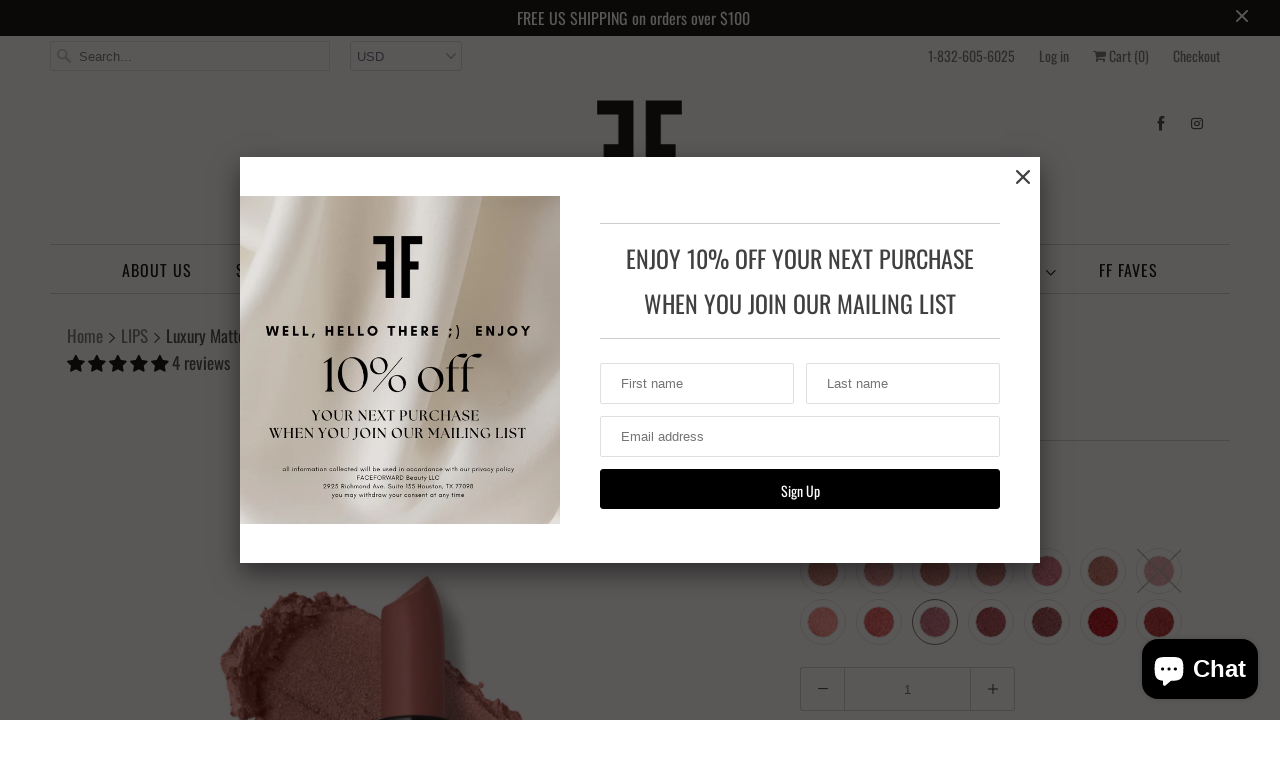

--- FILE ---
content_type: text/html; charset=utf-8
request_url: https://ffcosmetics.com/collections/lips/products/luxury-matte-lipstick-1?variant=41151066898529
body_size: 52898
content:
<!DOCTYPE html>
<html lang="en">
  <head>
    <!-- Google tag (gtag.js) -->
<script async src="https://www.googletagmanager.com/gtag/js?id=Tag_ID"></script>
<script>
 window.dataLayer = window.dataLayer || [];
 function gtag(){dataLayer.push(arguments);}
 gtag('js', new Date());
 gtag('config', 'Tag_ID');
</script>
    <meta charset="utf-8">
    <meta http-equiv="cleartype" content="on">
    <meta name="robots" content="index,follow">

    
    <title>Luxury Matte Lipstick - FACEFORWARD BEAUTY</title>

    
      <meta name="description" content="best houston makeup artist, best tinted moisturizer, cat eyeliner, houston makeup, texas makeup artist, houston mua, austin mua, austin makeup, cosmetics made in the usa, weddings, events, best reviewed makeup artist in houston" />
    

    

<meta name="author" content="FACEFORWARD BEAUTY">
<meta property="og:url" content="https://ffcosmetics.com/products/luxury-matte-lipstick-1">
<meta property="og:site_name" content="FACEFORWARD BEAUTY">


  <meta property="og:type" content="product">
  <meta property="og:title" content="Luxury Matte Lipstick">
  
    <meta property="og:image" content="http://ffcosmetics.com/cdn/shop/files/Naomiwithlogo_707b74d0-32d6-48fa-92d5-872477ec3d66_600x.png?v=1705947689">
    <meta property="og:image:secure_url" content="https://ffcosmetics.com/cdn/shop/files/Naomiwithlogo_707b74d0-32d6-48fa-92d5-872477ec3d66_600x.png?v=1705947689">
    
  
  <meta property="og:price:amount" content="36.00">
  <meta property="og:price:currency" content="USD">


  <meta property="og:description" content="Net Wt. 0.12 oz  WHAT IT IS Rich color. Intense hydration. Soft matte finish.Luxurious, creamy lip color with a modern, demi-matte finish. Cushiony, ultra longwearing lipstick with high pigment coverage hydrates, softens &amp;amp; smooths lips throughout wear. Ultra-longwearing Modern matte finish High pigment coverage WHA">




<meta name="twitter:card" content="summary">

  <meta name="twitter:title" content="Luxury Matte Lipstick">
  <meta name="twitter:description" content="Net Wt. 0.12 oz  WHAT IT IS Rich color. Intense hydration. Soft matte finish.Luxurious, creamy lip color with a modern, demi-matte finish. Cushiony, ultra longwearing lipstick with high pigment coverage hydrates, softens &amp;amp; smooths lips throughout wear. Ultra-longwearing Modern matte finish High pigment coverage WHAT&#39;S INSIDE Suspended Pigments create a soft cushion, comfort &amp;amp; long-lasting wear24 Hour Hydra Technology provides long-lasting, intense hydrationSodium Hyaluronate keeps lips soft, smooth &amp;amp; hydrated   SHADE DESCRIPTIONS Burlesque: Warm neutral with a brown undertone Angelina: Neutral pink with a warm undertone Lilly: Pink nude with a cool, blue undertone Alexa: Mauve nude with a neutral undertone Kate: Mauve with a cool, lavender undertone Naomi: Light pink with warm, yellow undertone Hollywood: Neutral pink with a cool undertone Cameron: Peachy pink with warm, yellow undertone Harper: Coral pink with warm, yellow undertone Melrose: Plum with">
  <meta name="twitter:image" content="https://ffcosmetics.com/cdn/shop/files/Naomiwithlogo_707b74d0-32d6-48fa-92d5-872477ec3d66_240x.png?v=1705947689">
  <meta name="twitter:image:width" content="240">
  <meta name="twitter:image:height" content="240">



    
      <link rel="prev" href="/collections/lips/products/luxury-gloss">
    
    
      <link rel="next" href="/collections/lips/products/waterproof-gel-lip-liner">
    

    <!-- Mobile Specific Metas -->
    <meta name="HandheldFriendly" content="True">
    <meta name="MobileOptimized" content="320">
    <meta name="viewport" content="width=device-width,initial-scale=1">
    <meta name="theme-color" content="#ffffff">

    <!-- Stylesheets for Responsive 7.0.1 -->
    <link href="//ffcosmetics.com/cdn/shop/t/2/assets/styles.scss.css?v=81805439279253341351764522058" rel="stylesheet" type="text/css" media="all" />

    <!-- Icons -->
    
      <link rel="shortcut icon" type="image/x-icon" href="//ffcosmetics.com/cdn/shop/files/FF_VECTOR_BLACK_32x32.jpg?v=1614293875">
    
    <link rel="canonical" href="https://ffcosmetics.com/products/luxury-matte-lipstick-1" />

    

    <script src="//ffcosmetics.com/cdn/shop/t/2/assets/app.js?v=102075460148102132631751372651" type="text/javascript"></script>
    <script>window.performance && window.performance.mark && window.performance.mark('shopify.content_for_header.start');</script><meta name="google-site-verification" content="N92iWXONZpDIpcsl0GQh3MaLVSHyqtpnuTMtgU8Z1LA">
<meta id="shopify-digital-wallet" name="shopify-digital-wallet" content="/7034962009/digital_wallets/dialog">
<meta name="shopify-requires-components" content="true" product-ids="7427748233313,7427749740641,7427750723681,7427751379041">
<meta name="shopify-checkout-api-token" content="3b511eb7ab0f486830a3ad226b7bfdd1">
<meta id="in-context-paypal-metadata" data-shop-id="7034962009" data-venmo-supported="false" data-environment="production" data-locale="en_US" data-paypal-v4="true" data-currency="USD">
<link rel="alternate" type="application/json+oembed" href="https://ffcosmetics.com/products/luxury-matte-lipstick-1.oembed">
<script async="async" src="/checkouts/internal/preloads.js?locale=en-US"></script>
<link rel="preconnect" href="https://shop.app" crossorigin="anonymous">
<script async="async" src="https://shop.app/checkouts/internal/preloads.js?locale=en-US&shop_id=7034962009" crossorigin="anonymous"></script>
<script id="apple-pay-shop-capabilities" type="application/json">{"shopId":7034962009,"countryCode":"US","currencyCode":"USD","merchantCapabilities":["supports3DS"],"merchantId":"gid:\/\/shopify\/Shop\/7034962009","merchantName":"FACEFORWARD BEAUTY","requiredBillingContactFields":["postalAddress","email","phone"],"requiredShippingContactFields":["postalAddress","email","phone"],"shippingType":"shipping","supportedNetworks":["visa","masterCard","amex","discover","elo","jcb"],"total":{"type":"pending","label":"FACEFORWARD BEAUTY","amount":"1.00"},"shopifyPaymentsEnabled":true,"supportsSubscriptions":true}</script>
<script id="shopify-features" type="application/json">{"accessToken":"3b511eb7ab0f486830a3ad226b7bfdd1","betas":["rich-media-storefront-analytics"],"domain":"ffcosmetics.com","predictiveSearch":true,"shopId":7034962009,"locale":"en"}</script>
<script>var Shopify = Shopify || {};
Shopify.shop = "faceforward-beauty.myshopify.com";
Shopify.locale = "en";
Shopify.currency = {"active":"USD","rate":"1.0"};
Shopify.country = "US";
Shopify.theme = {"name":"Responsive","id":41644654681,"schema_name":"Responsive","schema_version":"7.0.1","theme_store_id":304,"role":"main"};
Shopify.theme.handle = "null";
Shopify.theme.style = {"id":null,"handle":null};
Shopify.cdnHost = "ffcosmetics.com/cdn";
Shopify.routes = Shopify.routes || {};
Shopify.routes.root = "/";</script>
<script type="module">!function(o){(o.Shopify=o.Shopify||{}).modules=!0}(window);</script>
<script>!function(o){function n(){var o=[];function n(){o.push(Array.prototype.slice.apply(arguments))}return n.q=o,n}var t=o.Shopify=o.Shopify||{};t.loadFeatures=n(),t.autoloadFeatures=n()}(window);</script>
<script>
  window.ShopifyPay = window.ShopifyPay || {};
  window.ShopifyPay.apiHost = "shop.app\/pay";
  window.ShopifyPay.redirectState = null;
</script>
<script id="shop-js-analytics" type="application/json">{"pageType":"product"}</script>
<script defer="defer" async type="module" src="//ffcosmetics.com/cdn/shopifycloud/shop-js/modules/v2/client.init-shop-cart-sync_BT-GjEfc.en.esm.js"></script>
<script defer="defer" async type="module" src="//ffcosmetics.com/cdn/shopifycloud/shop-js/modules/v2/chunk.common_D58fp_Oc.esm.js"></script>
<script defer="defer" async type="module" src="//ffcosmetics.com/cdn/shopifycloud/shop-js/modules/v2/chunk.modal_xMitdFEc.esm.js"></script>
<script type="module">
  await import("//ffcosmetics.com/cdn/shopifycloud/shop-js/modules/v2/client.init-shop-cart-sync_BT-GjEfc.en.esm.js");
await import("//ffcosmetics.com/cdn/shopifycloud/shop-js/modules/v2/chunk.common_D58fp_Oc.esm.js");
await import("//ffcosmetics.com/cdn/shopifycloud/shop-js/modules/v2/chunk.modal_xMitdFEc.esm.js");

  window.Shopify.SignInWithShop?.initShopCartSync?.({"fedCMEnabled":true,"windoidEnabled":true});

</script>
<script>
  window.Shopify = window.Shopify || {};
  if (!window.Shopify.featureAssets) window.Shopify.featureAssets = {};
  window.Shopify.featureAssets['shop-js'] = {"shop-cart-sync":["modules/v2/client.shop-cart-sync_DZOKe7Ll.en.esm.js","modules/v2/chunk.common_D58fp_Oc.esm.js","modules/v2/chunk.modal_xMitdFEc.esm.js"],"init-fed-cm":["modules/v2/client.init-fed-cm_B6oLuCjv.en.esm.js","modules/v2/chunk.common_D58fp_Oc.esm.js","modules/v2/chunk.modal_xMitdFEc.esm.js"],"shop-cash-offers":["modules/v2/client.shop-cash-offers_D2sdYoxE.en.esm.js","modules/v2/chunk.common_D58fp_Oc.esm.js","modules/v2/chunk.modal_xMitdFEc.esm.js"],"shop-login-button":["modules/v2/client.shop-login-button_QeVjl5Y3.en.esm.js","modules/v2/chunk.common_D58fp_Oc.esm.js","modules/v2/chunk.modal_xMitdFEc.esm.js"],"pay-button":["modules/v2/client.pay-button_DXTOsIq6.en.esm.js","modules/v2/chunk.common_D58fp_Oc.esm.js","modules/v2/chunk.modal_xMitdFEc.esm.js"],"shop-button":["modules/v2/client.shop-button_DQZHx9pm.en.esm.js","modules/v2/chunk.common_D58fp_Oc.esm.js","modules/v2/chunk.modal_xMitdFEc.esm.js"],"avatar":["modules/v2/client.avatar_BTnouDA3.en.esm.js"],"init-windoid":["modules/v2/client.init-windoid_CR1B-cfM.en.esm.js","modules/v2/chunk.common_D58fp_Oc.esm.js","modules/v2/chunk.modal_xMitdFEc.esm.js"],"init-shop-for-new-customer-accounts":["modules/v2/client.init-shop-for-new-customer-accounts_C_vY_xzh.en.esm.js","modules/v2/client.shop-login-button_QeVjl5Y3.en.esm.js","modules/v2/chunk.common_D58fp_Oc.esm.js","modules/v2/chunk.modal_xMitdFEc.esm.js"],"init-shop-email-lookup-coordinator":["modules/v2/client.init-shop-email-lookup-coordinator_BI7n9ZSv.en.esm.js","modules/v2/chunk.common_D58fp_Oc.esm.js","modules/v2/chunk.modal_xMitdFEc.esm.js"],"init-shop-cart-sync":["modules/v2/client.init-shop-cart-sync_BT-GjEfc.en.esm.js","modules/v2/chunk.common_D58fp_Oc.esm.js","modules/v2/chunk.modal_xMitdFEc.esm.js"],"shop-toast-manager":["modules/v2/client.shop-toast-manager_DiYdP3xc.en.esm.js","modules/v2/chunk.common_D58fp_Oc.esm.js","modules/v2/chunk.modal_xMitdFEc.esm.js"],"init-customer-accounts":["modules/v2/client.init-customer-accounts_D9ZNqS-Q.en.esm.js","modules/v2/client.shop-login-button_QeVjl5Y3.en.esm.js","modules/v2/chunk.common_D58fp_Oc.esm.js","modules/v2/chunk.modal_xMitdFEc.esm.js"],"init-customer-accounts-sign-up":["modules/v2/client.init-customer-accounts-sign-up_iGw4briv.en.esm.js","modules/v2/client.shop-login-button_QeVjl5Y3.en.esm.js","modules/v2/chunk.common_D58fp_Oc.esm.js","modules/v2/chunk.modal_xMitdFEc.esm.js"],"shop-follow-button":["modules/v2/client.shop-follow-button_CqMgW2wH.en.esm.js","modules/v2/chunk.common_D58fp_Oc.esm.js","modules/v2/chunk.modal_xMitdFEc.esm.js"],"checkout-modal":["modules/v2/client.checkout-modal_xHeaAweL.en.esm.js","modules/v2/chunk.common_D58fp_Oc.esm.js","modules/v2/chunk.modal_xMitdFEc.esm.js"],"shop-login":["modules/v2/client.shop-login_D91U-Q7h.en.esm.js","modules/v2/chunk.common_D58fp_Oc.esm.js","modules/v2/chunk.modal_xMitdFEc.esm.js"],"lead-capture":["modules/v2/client.lead-capture_BJmE1dJe.en.esm.js","modules/v2/chunk.common_D58fp_Oc.esm.js","modules/v2/chunk.modal_xMitdFEc.esm.js"],"payment-terms":["modules/v2/client.payment-terms_Ci9AEqFq.en.esm.js","modules/v2/chunk.common_D58fp_Oc.esm.js","modules/v2/chunk.modal_xMitdFEc.esm.js"]};
</script>
<script>(function() {
  var isLoaded = false;
  function asyncLoad() {
    if (isLoaded) return;
    isLoaded = true;
    var urls = ["\/\/backinstock.useamp.com\/widget\/58044_1767158426.js?category=bis\u0026v=6\u0026shop=faceforward-beauty.myshopify.com"];
    for (var i = 0; i < urls.length; i++) {
      var s = document.createElement('script');
      s.type = 'text/javascript';
      s.async = true;
      s.src = urls[i];
      var x = document.getElementsByTagName('script')[0];
      x.parentNode.insertBefore(s, x);
    }
  };
  if(window.attachEvent) {
    window.attachEvent('onload', asyncLoad);
  } else {
    window.addEventListener('load', asyncLoad, false);
  }
})();</script>
<script id="__st">var __st={"a":7034962009,"offset":-21600,"reqid":"e6beca51-ca2c-4b9d-8e5c-0bd74d22e502-1769184438","pageurl":"ffcosmetics.com\/collections\/lips\/products\/luxury-matte-lipstick-1?variant=41151066898529","u":"8e684720a5ef","p":"product","rtyp":"product","rid":7077137907809};</script>
<script>window.ShopifyPaypalV4VisibilityTracking = true;</script>
<script id="captcha-bootstrap">!function(){'use strict';const t='contact',e='account',n='new_comment',o=[[t,t],['blogs',n],['comments',n],[t,'customer']],c=[[e,'customer_login'],[e,'guest_login'],[e,'recover_customer_password'],[e,'create_customer']],r=t=>t.map((([t,e])=>`form[action*='/${t}']:not([data-nocaptcha='true']) input[name='form_type'][value='${e}']`)).join(','),a=t=>()=>t?[...document.querySelectorAll(t)].map((t=>t.form)):[];function s(){const t=[...o],e=r(t);return a(e)}const i='password',u='form_key',d=['recaptcha-v3-token','g-recaptcha-response','h-captcha-response',i],f=()=>{try{return window.sessionStorage}catch{return}},m='__shopify_v',_=t=>t.elements[u];function p(t,e,n=!1){try{const o=window.sessionStorage,c=JSON.parse(o.getItem(e)),{data:r}=function(t){const{data:e,action:n}=t;return t[m]||n?{data:e,action:n}:{data:t,action:n}}(c);for(const[e,n]of Object.entries(r))t.elements[e]&&(t.elements[e].value=n);n&&o.removeItem(e)}catch(o){console.error('form repopulation failed',{error:o})}}const l='form_type',E='cptcha';function T(t){t.dataset[E]=!0}const w=window,h=w.document,L='Shopify',v='ce_forms',y='captcha';let A=!1;((t,e)=>{const n=(g='f06e6c50-85a8-45c8-87d0-21a2b65856fe',I='https://cdn.shopify.com/shopifycloud/storefront-forms-hcaptcha/ce_storefront_forms_captcha_hcaptcha.v1.5.2.iife.js',D={infoText:'Protected by hCaptcha',privacyText:'Privacy',termsText:'Terms'},(t,e,n)=>{const o=w[L][v],c=o.bindForm;if(c)return c(t,g,e,D).then(n);var r;o.q.push([[t,g,e,D],n]),r=I,A||(h.body.append(Object.assign(h.createElement('script'),{id:'captcha-provider',async:!0,src:r})),A=!0)});var g,I,D;w[L]=w[L]||{},w[L][v]=w[L][v]||{},w[L][v].q=[],w[L][y]=w[L][y]||{},w[L][y].protect=function(t,e){n(t,void 0,e),T(t)},Object.freeze(w[L][y]),function(t,e,n,w,h,L){const[v,y,A,g]=function(t,e,n){const i=e?o:[],u=t?c:[],d=[...i,...u],f=r(d),m=r(i),_=r(d.filter((([t,e])=>n.includes(e))));return[a(f),a(m),a(_),s()]}(w,h,L),I=t=>{const e=t.target;return e instanceof HTMLFormElement?e:e&&e.form},D=t=>v().includes(t);t.addEventListener('submit',(t=>{const e=I(t);if(!e)return;const n=D(e)&&!e.dataset.hcaptchaBound&&!e.dataset.recaptchaBound,o=_(e),c=g().includes(e)&&(!o||!o.value);(n||c)&&t.preventDefault(),c&&!n&&(function(t){try{if(!f())return;!function(t){const e=f();if(!e)return;const n=_(t);if(!n)return;const o=n.value;o&&e.removeItem(o)}(t);const e=Array.from(Array(32),(()=>Math.random().toString(36)[2])).join('');!function(t,e){_(t)||t.append(Object.assign(document.createElement('input'),{type:'hidden',name:u})),t.elements[u].value=e}(t,e),function(t,e){const n=f();if(!n)return;const o=[...t.querySelectorAll(`input[type='${i}']`)].map((({name:t})=>t)),c=[...d,...o],r={};for(const[a,s]of new FormData(t).entries())c.includes(a)||(r[a]=s);n.setItem(e,JSON.stringify({[m]:1,action:t.action,data:r}))}(t,e)}catch(e){console.error('failed to persist form',e)}}(e),e.submit())}));const S=(t,e)=>{t&&!t.dataset[E]&&(n(t,e.some((e=>e===t))),T(t))};for(const o of['focusin','change'])t.addEventListener(o,(t=>{const e=I(t);D(e)&&S(e,y())}));const B=e.get('form_key'),M=e.get(l),P=B&&M;t.addEventListener('DOMContentLoaded',(()=>{const t=y();if(P)for(const e of t)e.elements[l].value===M&&p(e,B);[...new Set([...A(),...v().filter((t=>'true'===t.dataset.shopifyCaptcha))])].forEach((e=>S(e,t)))}))}(h,new URLSearchParams(w.location.search),n,t,e,['guest_login'])})(!0,!0)}();</script>
<script integrity="sha256-4kQ18oKyAcykRKYeNunJcIwy7WH5gtpwJnB7kiuLZ1E=" data-source-attribution="shopify.loadfeatures" defer="defer" src="//ffcosmetics.com/cdn/shopifycloud/storefront/assets/storefront/load_feature-a0a9edcb.js" crossorigin="anonymous"></script>
<script crossorigin="anonymous" defer="defer" src="//ffcosmetics.com/cdn/shopifycloud/storefront/assets/shopify_pay/storefront-65b4c6d7.js?v=20250812"></script>
<script data-source-attribution="shopify.dynamic_checkout.dynamic.init">var Shopify=Shopify||{};Shopify.PaymentButton=Shopify.PaymentButton||{isStorefrontPortableWallets:!0,init:function(){window.Shopify.PaymentButton.init=function(){};var t=document.createElement("script");t.src="https://ffcosmetics.com/cdn/shopifycloud/portable-wallets/latest/portable-wallets.en.js",t.type="module",document.head.appendChild(t)}};
</script>
<script data-source-attribution="shopify.dynamic_checkout.buyer_consent">
  function portableWalletsHideBuyerConsent(e){var t=document.getElementById("shopify-buyer-consent"),n=document.getElementById("shopify-subscription-policy-button");t&&n&&(t.classList.add("hidden"),t.setAttribute("aria-hidden","true"),n.removeEventListener("click",e))}function portableWalletsShowBuyerConsent(e){var t=document.getElementById("shopify-buyer-consent"),n=document.getElementById("shopify-subscription-policy-button");t&&n&&(t.classList.remove("hidden"),t.removeAttribute("aria-hidden"),n.addEventListener("click",e))}window.Shopify?.PaymentButton&&(window.Shopify.PaymentButton.hideBuyerConsent=portableWalletsHideBuyerConsent,window.Shopify.PaymentButton.showBuyerConsent=portableWalletsShowBuyerConsent);
</script>
<script>
  function portableWalletsCleanup(e){e&&e.src&&console.error("Failed to load portable wallets script "+e.src);var t=document.querySelectorAll("shopify-accelerated-checkout .shopify-payment-button__skeleton, shopify-accelerated-checkout-cart .wallet-cart-button__skeleton"),e=document.getElementById("shopify-buyer-consent");for(let e=0;e<t.length;e++)t[e].remove();e&&e.remove()}function portableWalletsNotLoadedAsModule(e){e instanceof ErrorEvent&&"string"==typeof e.message&&e.message.includes("import.meta")&&"string"==typeof e.filename&&e.filename.includes("portable-wallets")&&(window.removeEventListener("error",portableWalletsNotLoadedAsModule),window.Shopify.PaymentButton.failedToLoad=e,"loading"===document.readyState?document.addEventListener("DOMContentLoaded",window.Shopify.PaymentButton.init):window.Shopify.PaymentButton.init())}window.addEventListener("error",portableWalletsNotLoadedAsModule);
</script>

<script type="module" src="https://ffcosmetics.com/cdn/shopifycloud/portable-wallets/latest/portable-wallets.en.js" onError="portableWalletsCleanup(this)" crossorigin="anonymous"></script>
<script nomodule>
  document.addEventListener("DOMContentLoaded", portableWalletsCleanup);
</script>

<link id="shopify-accelerated-checkout-styles" rel="stylesheet" media="screen" href="https://ffcosmetics.com/cdn/shopifycloud/portable-wallets/latest/accelerated-checkout-backwards-compat.css" crossorigin="anonymous">
<style id="shopify-accelerated-checkout-cart">
        #shopify-buyer-consent {
  margin-top: 1em;
  display: inline-block;
  width: 100%;
}

#shopify-buyer-consent.hidden {
  display: none;
}

#shopify-subscription-policy-button {
  background: none;
  border: none;
  padding: 0;
  text-decoration: underline;
  font-size: inherit;
  cursor: pointer;
}

#shopify-subscription-policy-button::before {
  box-shadow: none;
}

      </style>

<script>window.performance && window.performance.mark && window.performance.mark('shopify.content_for_header.end');</script>

    <noscript>
      <style>
        .slides > li:first-child {display: block;}
        .image__fallback {
          width: 100vw;
          display: block !important;
          max-width: 100vw !important;
          margin-bottom: 0;
        }
        .no-js-only {
          display: inherit !important;
        }
        .icon-cart.cart-button {
          display: none;
        }
        .lazyload {
          opacity: 1;
          -webkit-filter: blur(0);
          filter: blur(0);
        }
        .animate_right,
        .animate_left,
        .animate_up,
        .animate_down {
          opacity: 1;
        }
        .flexslider .slides>li {
          display: block;
        }
        .product_section .product_form {
          opacity: 1;
        }
        .multi_select,
        form .select {
          display: block !important;
        }
        .swatch_options {
          display: none;
        }
      </style>
    </noscript>

   
<script>
  var _talkableq = _talkableq || [];
  _talkableq.push(['authenticate_customer', {"email":"","first_name":"","last_name":"","customer_id":""}]);
</script>
<script src="//d2jjzw81hqbuqv.cloudfront.net/integration/talkable-4.7.1.min.js" type="text/javascript"></script>
<script async src="//d2jjzw81hqbuqv.cloudfront.net/integration/clients/faceforward-beauty.min.js" type="text/javascript"></script>

  <!-- BEGIN app block: shopify://apps/judge-me-reviews/blocks/judgeme_core/61ccd3b1-a9f2-4160-9fe9-4fec8413e5d8 --><!-- Start of Judge.me Core -->






<link rel="dns-prefetch" href="https://cdnwidget.judge.me">
<link rel="dns-prefetch" href="https://cdn.judge.me">
<link rel="dns-prefetch" href="https://cdn1.judge.me">
<link rel="dns-prefetch" href="https://api.judge.me">

<script data-cfasync='false' class='jdgm-settings-script'>window.jdgmSettings={"pagination":5,"disable_web_reviews":false,"badge_no_review_text":"No reviews","badge_n_reviews_text":"{{ n }} review/reviews","hide_badge_preview_if_no_reviews":true,"badge_hide_text":false,"enforce_center_preview_badge":false,"widget_title":"Customer Reviews","widget_open_form_text":"Write a review","widget_close_form_text":"Cancel review","widget_refresh_page_text":"Refresh page","widget_summary_text":"Based on {{ number_of_reviews }} review/reviews","widget_no_review_text":"Be the first to write a review","widget_name_field_text":"Display name","widget_verified_name_field_text":"Verified Name (public)","widget_name_placeholder_text":"Display name","widget_required_field_error_text":"This field is required.","widget_email_field_text":"Email address","widget_verified_email_field_text":"Verified Email (private, can not be edited)","widget_email_placeholder_text":"Your email address","widget_email_field_error_text":"Please enter a valid email address.","widget_rating_field_text":"Rating","widget_review_title_field_text":"Review Title","widget_review_title_placeholder_text":"Give your review a title","widget_review_body_field_text":"Review content","widget_review_body_placeholder_text":"Start writing here...","widget_pictures_field_text":"Picture/Video (optional)","widget_submit_review_text":"Submit Review","widget_submit_verified_review_text":"Submit Verified Review","widget_submit_success_msg_with_auto_publish":"Thank you! Please refresh the page in a few moments to see your review. You can remove or edit your review by logging into \u003ca href='https://judge.me/login' target='_blank' rel='nofollow noopener'\u003eJudge.me\u003c/a\u003e","widget_submit_success_msg_no_auto_publish":"Thank you! Your review will be published as soon as it is approved by the shop admin. You can remove or edit your review by logging into \u003ca href='https://judge.me/login' target='_blank' rel='nofollow noopener'\u003eJudge.me\u003c/a\u003e","widget_show_default_reviews_out_of_total_text":"Showing {{ n_reviews_shown }} out of {{ n_reviews }} reviews.","widget_show_all_link_text":"Show all","widget_show_less_link_text":"Show less","widget_author_said_text":"{{ reviewer_name }} said:","widget_days_text":"{{ n }} days ago","widget_weeks_text":"{{ n }} week/weeks ago","widget_months_text":"{{ n }} month/months ago","widget_years_text":"{{ n }} year/years ago","widget_yesterday_text":"Yesterday","widget_today_text":"Today","widget_replied_text":"\u003e\u003e {{ shop_name }} replied:","widget_read_more_text":"Read more","widget_reviewer_name_as_initial":"","widget_rating_filter_color":"#fbcd0a","widget_rating_filter_see_all_text":"See all reviews","widget_sorting_most_recent_text":"Most Recent","widget_sorting_highest_rating_text":"Highest Rating","widget_sorting_lowest_rating_text":"Lowest Rating","widget_sorting_with_pictures_text":"Only Pictures","widget_sorting_most_helpful_text":"Most Helpful","widget_open_question_form_text":"Ask a question","widget_reviews_subtab_text":"Reviews","widget_questions_subtab_text":"Questions","widget_question_label_text":"Question","widget_answer_label_text":"Answer","widget_question_placeholder_text":"Write your question here","widget_submit_question_text":"Submit Question","widget_question_submit_success_text":"Thank you for your question! We will notify you once it gets answered.","verified_badge_text":"Verified","verified_badge_bg_color":"","verified_badge_text_color":"","verified_badge_placement":"left-of-reviewer-name","widget_review_max_height":"","widget_hide_border":false,"widget_social_share":false,"widget_thumb":false,"widget_review_location_show":false,"widget_location_format":"","all_reviews_include_out_of_store_products":true,"all_reviews_out_of_store_text":"(out of store)","all_reviews_pagination":100,"all_reviews_product_name_prefix_text":"about","enable_review_pictures":true,"enable_question_anwser":false,"widget_theme":"default","review_date_format":"mm/dd/yyyy","default_sort_method":"most-recent","widget_product_reviews_subtab_text":"Product Reviews","widget_shop_reviews_subtab_text":"Shop Reviews","widget_other_products_reviews_text":"Reviews for other products","widget_store_reviews_subtab_text":"Store reviews","widget_no_store_reviews_text":"This store hasn't received any reviews yet","widget_web_restriction_product_reviews_text":"This product hasn't received any reviews yet","widget_no_items_text":"No items found","widget_show_more_text":"Show more","widget_write_a_store_review_text":"Write a Store Review","widget_other_languages_heading":"Reviews in Other Languages","widget_translate_review_text":"Translate review to {{ language }}","widget_translating_review_text":"Translating...","widget_show_original_translation_text":"Show original ({{ language }})","widget_translate_review_failed_text":"Review couldn't be translated.","widget_translate_review_retry_text":"Retry","widget_translate_review_try_again_later_text":"Try again later","show_product_url_for_grouped_product":false,"widget_sorting_pictures_first_text":"Pictures First","show_pictures_on_all_rev_page_mobile":false,"show_pictures_on_all_rev_page_desktop":false,"floating_tab_hide_mobile_install_preference":false,"floating_tab_button_name":"★ Reviews","floating_tab_title":"Let customers speak for us","floating_tab_button_color":"","floating_tab_button_background_color":"","floating_tab_url":"","floating_tab_url_enabled":false,"floating_tab_tab_style":"text","all_reviews_text_badge_text":"Customers rate us {{ shop.metafields.judgeme.all_reviews_rating | round: 1 }}/5 based on {{ shop.metafields.judgeme.all_reviews_count }} reviews.","all_reviews_text_badge_text_branded_style":"{{ shop.metafields.judgeme.all_reviews_rating | round: 1 }} out of 5 stars based on {{ shop.metafields.judgeme.all_reviews_count }} reviews","is_all_reviews_text_badge_a_link":false,"show_stars_for_all_reviews_text_badge":false,"all_reviews_text_badge_url":"","all_reviews_text_style":"branded","all_reviews_text_color_style":"judgeme_brand_color","all_reviews_text_color":"#108474","all_reviews_text_show_jm_brand":true,"featured_carousel_show_header":true,"featured_carousel_title":"Let customers speak for us","testimonials_carousel_title":"Customers are saying","videos_carousel_title":"Real customer stories","cards_carousel_title":"Customers are saying","featured_carousel_count_text":"from {{ n }} reviews","featured_carousel_add_link_to_all_reviews_page":false,"featured_carousel_url":"","featured_carousel_show_images":true,"featured_carousel_autoslide_interval":5,"featured_carousel_arrows_on_the_sides":false,"featured_carousel_height":250,"featured_carousel_width":80,"featured_carousel_image_size":0,"featured_carousel_image_height":250,"featured_carousel_arrow_color":"#eeeeee","verified_count_badge_style":"branded","verified_count_badge_orientation":"horizontal","verified_count_badge_color_style":"judgeme_brand_color","verified_count_badge_color":"#108474","is_verified_count_badge_a_link":false,"verified_count_badge_url":"","verified_count_badge_show_jm_brand":true,"widget_rating_preset_default":5,"widget_first_sub_tab":"product-reviews","widget_show_histogram":true,"widget_histogram_use_custom_color":false,"widget_pagination_use_custom_color":false,"widget_star_use_custom_color":false,"widget_verified_badge_use_custom_color":false,"widget_write_review_use_custom_color":false,"picture_reminder_submit_button":"Upload Pictures","enable_review_videos":true,"mute_video_by_default":false,"widget_sorting_videos_first_text":"Videos First","widget_review_pending_text":"Pending","featured_carousel_items_for_large_screen":3,"social_share_options_order":"Facebook,Twitter","remove_microdata_snippet":false,"disable_json_ld":false,"enable_json_ld_products":false,"preview_badge_show_question_text":false,"preview_badge_no_question_text":"No questions","preview_badge_n_question_text":"{{ number_of_questions }} question/questions","qa_badge_show_icon":false,"qa_badge_position":"same-row","remove_judgeme_branding":false,"widget_add_search_bar":false,"widget_search_bar_placeholder":"Search","widget_sorting_verified_only_text":"Verified only","featured_carousel_theme":"default","featured_carousel_show_rating":true,"featured_carousel_show_title":true,"featured_carousel_show_body":true,"featured_carousel_show_date":false,"featured_carousel_show_reviewer":true,"featured_carousel_show_product":false,"featured_carousel_header_background_color":"#108474","featured_carousel_header_text_color":"#ffffff","featured_carousel_name_product_separator":"reviewed","featured_carousel_full_star_background":"#108474","featured_carousel_empty_star_background":"#dadada","featured_carousel_vertical_theme_background":"#f9fafb","featured_carousel_verified_badge_enable":true,"featured_carousel_verified_badge_color":"#108474","featured_carousel_border_style":"round","featured_carousel_review_line_length_limit":3,"featured_carousel_more_reviews_button_text":"Read more reviews","featured_carousel_view_product_button_text":"View product","all_reviews_page_load_reviews_on":"scroll","all_reviews_page_load_more_text":"Load More Reviews","disable_fb_tab_reviews":false,"enable_ajax_cdn_cache":false,"widget_advanced_speed_features":5,"widget_public_name_text":"displayed publicly like","default_reviewer_name":"John Smith","default_reviewer_name_has_non_latin":true,"widget_reviewer_anonymous":"Anonymous","medals_widget_title":"Judge.me Review Medals","medals_widget_background_color":"#f9fafb","medals_widget_position":"footer_all_pages","medals_widget_border_color":"#f9fafb","medals_widget_verified_text_position":"left","medals_widget_use_monochromatic_version":false,"medals_widget_elements_color":"#108474","show_reviewer_avatar":true,"widget_invalid_yt_video_url_error_text":"Not a YouTube video URL","widget_max_length_field_error_text":"Please enter no more than {0} characters.","widget_show_country_flag":false,"widget_show_collected_via_shop_app":true,"widget_verified_by_shop_badge_style":"light","widget_verified_by_shop_text":"Verified by Shop","widget_show_photo_gallery":false,"widget_load_with_code_splitting":true,"widget_ugc_install_preference":false,"widget_ugc_title":"Made by us, Shared by you","widget_ugc_subtitle":"Tag us to see your picture featured in our page","widget_ugc_arrows_color":"#ffffff","widget_ugc_primary_button_text":"Buy Now","widget_ugc_primary_button_background_color":"#108474","widget_ugc_primary_button_text_color":"#ffffff","widget_ugc_primary_button_border_width":"0","widget_ugc_primary_button_border_style":"none","widget_ugc_primary_button_border_color":"#108474","widget_ugc_primary_button_border_radius":"25","widget_ugc_secondary_button_text":"Load More","widget_ugc_secondary_button_background_color":"#ffffff","widget_ugc_secondary_button_text_color":"#108474","widget_ugc_secondary_button_border_width":"2","widget_ugc_secondary_button_border_style":"solid","widget_ugc_secondary_button_border_color":"#108474","widget_ugc_secondary_button_border_radius":"25","widget_ugc_reviews_button_text":"View Reviews","widget_ugc_reviews_button_background_color":"#ffffff","widget_ugc_reviews_button_text_color":"#108474","widget_ugc_reviews_button_border_width":"2","widget_ugc_reviews_button_border_style":"solid","widget_ugc_reviews_button_border_color":"#108474","widget_ugc_reviews_button_border_radius":"25","widget_ugc_reviews_button_link_to":"judgeme-reviews-page","widget_ugc_show_post_date":true,"widget_ugc_max_width":"800","widget_rating_metafield_value_type":true,"widget_primary_color":"#000000","widget_enable_secondary_color":false,"widget_secondary_color":"#edf5f5","widget_summary_average_rating_text":"{{ average_rating }} out of 5","widget_media_grid_title":"Customer photos \u0026 videos","widget_media_grid_see_more_text":"See more","widget_round_style":false,"widget_show_product_medals":true,"widget_verified_by_judgeme_text":"Verified by Judge.me","widget_show_store_medals":true,"widget_verified_by_judgeme_text_in_store_medals":"Verified by Judge.me","widget_media_field_exceed_quantity_message":"Sorry, we can only accept {{ max_media }} for one review.","widget_media_field_exceed_limit_message":"{{ file_name }} is too large, please select a {{ media_type }} less than {{ size_limit }}MB.","widget_review_submitted_text":"Review Submitted!","widget_question_submitted_text":"Question Submitted!","widget_close_form_text_question":"Cancel","widget_write_your_answer_here_text":"Write your answer here","widget_enabled_branded_link":true,"widget_show_collected_by_judgeme":true,"widget_reviewer_name_color":"","widget_write_review_text_color":"","widget_write_review_bg_color":"","widget_collected_by_judgeme_text":"collected by Judge.me","widget_pagination_type":"standard","widget_load_more_text":"Load More","widget_load_more_color":"#108474","widget_full_review_text":"Full Review","widget_read_more_reviews_text":"Read More Reviews","widget_read_questions_text":"Read Questions","widget_questions_and_answers_text":"Questions \u0026 Answers","widget_verified_by_text":"Verified by","widget_verified_text":"Verified","widget_number_of_reviews_text":"{{ number_of_reviews }} reviews","widget_back_button_text":"Back","widget_next_button_text":"Next","widget_custom_forms_filter_button":"Filters","custom_forms_style":"horizontal","widget_show_review_information":false,"how_reviews_are_collected":"How reviews are collected?","widget_show_review_keywords":false,"widget_gdpr_statement":"How we use your data: We'll only contact you about the review you left, and only if necessary. By submitting your review, you agree to Judge.me's \u003ca href='https://judge.me/terms' target='_blank' rel='nofollow noopener'\u003eterms\u003c/a\u003e, \u003ca href='https://judge.me/privacy' target='_blank' rel='nofollow noopener'\u003eprivacy\u003c/a\u003e and \u003ca href='https://judge.me/content-policy' target='_blank' rel='nofollow noopener'\u003econtent\u003c/a\u003e policies.","widget_multilingual_sorting_enabled":false,"widget_translate_review_content_enabled":false,"widget_translate_review_content_method":"manual","popup_widget_review_selection":"automatically_with_pictures","popup_widget_round_border_style":true,"popup_widget_show_title":true,"popup_widget_show_body":true,"popup_widget_show_reviewer":false,"popup_widget_show_product":true,"popup_widget_show_pictures":true,"popup_widget_use_review_picture":true,"popup_widget_show_on_home_page":true,"popup_widget_show_on_product_page":true,"popup_widget_show_on_collection_page":true,"popup_widget_show_on_cart_page":true,"popup_widget_position":"bottom_left","popup_widget_first_review_delay":5,"popup_widget_duration":5,"popup_widget_interval":5,"popup_widget_review_count":5,"popup_widget_hide_on_mobile":true,"review_snippet_widget_round_border_style":true,"review_snippet_widget_card_color":"#FFFFFF","review_snippet_widget_slider_arrows_background_color":"#FFFFFF","review_snippet_widget_slider_arrows_color":"#000000","review_snippet_widget_star_color":"#108474","show_product_variant":false,"all_reviews_product_variant_label_text":"Variant: ","widget_show_verified_branding":true,"widget_ai_summary_title":"Customers say","widget_ai_summary_disclaimer":"AI-powered review summary based on recent customer reviews","widget_show_ai_summary":false,"widget_show_ai_summary_bg":false,"widget_show_review_title_input":true,"redirect_reviewers_invited_via_email":"external_form","request_store_review_after_product_review":false,"request_review_other_products_in_order":false,"review_form_color_scheme":"default","review_form_corner_style":"square","review_form_star_color":{},"review_form_text_color":"#333333","review_form_background_color":"#ffffff","review_form_field_background_color":"#fafafa","review_form_button_color":{},"review_form_button_text_color":"#ffffff","review_form_modal_overlay_color":"#000000","review_content_screen_title_text":"How would you rate this product?","review_content_introduction_text":"We would love it if you would share a bit about your experience.","store_review_form_title_text":"How would you rate this store?","store_review_form_introduction_text":"We would love it if you would share a bit about your experience.","show_review_guidance_text":true,"one_star_review_guidance_text":"Poor","five_star_review_guidance_text":"Great","customer_information_screen_title_text":"About you","customer_information_introduction_text":"Please tell us more about you.","custom_questions_screen_title_text":"Your experience in more detail","custom_questions_introduction_text":"Here are a few questions to help us understand more about your experience.","review_submitted_screen_title_text":"Thanks for your review!","review_submitted_screen_thank_you_text":"We are processing it and it will appear on the store soon.","review_submitted_screen_email_verification_text":"Please confirm your email by clicking the link we just sent you. This helps us keep reviews authentic.","review_submitted_request_store_review_text":"Would you like to share your experience of shopping with us?","review_submitted_review_other_products_text":"Would you like to review these products?","store_review_screen_title_text":"Would you like to share your experience of shopping with us?","store_review_introduction_text":"We value your feedback and use it to improve. Please share any thoughts or suggestions you have.","reviewer_media_screen_title_picture_text":"Share a picture","reviewer_media_introduction_picture_text":"Upload a photo to support your review.","reviewer_media_screen_title_video_text":"Share a video","reviewer_media_introduction_video_text":"Upload a video to support your review.","reviewer_media_screen_title_picture_or_video_text":"Share a picture or video","reviewer_media_introduction_picture_or_video_text":"Upload a photo or video to support your review.","reviewer_media_youtube_url_text":"Paste your Youtube URL here","advanced_settings_next_step_button_text":"Next","advanced_settings_close_review_button_text":"Close","modal_write_review_flow":false,"write_review_flow_required_text":"Required","write_review_flow_privacy_message_text":"We respect your privacy.","write_review_flow_anonymous_text":"Post review as anonymous","write_review_flow_visibility_text":"This won't be visible to other customers.","write_review_flow_multiple_selection_help_text":"Select as many as you like","write_review_flow_single_selection_help_text":"Select one option","write_review_flow_required_field_error_text":"This field is required","write_review_flow_invalid_email_error_text":"Please enter a valid email address","write_review_flow_max_length_error_text":"Max. {{ max_length }} characters.","write_review_flow_media_upload_text":"\u003cb\u003eClick to upload\u003c/b\u003e or drag and drop","write_review_flow_gdpr_statement":"We'll only contact you about your review if necessary. By submitting your review, you agree to our \u003ca href='https://judge.me/terms' target='_blank' rel='nofollow noopener'\u003eterms and conditions\u003c/a\u003e and \u003ca href='https://judge.me/privacy' target='_blank' rel='nofollow noopener'\u003eprivacy policy\u003c/a\u003e.","rating_only_reviews_enabled":false,"show_negative_reviews_help_screen":false,"new_review_flow_help_screen_rating_threshold":3,"negative_review_resolution_screen_title_text":"Tell us more","negative_review_resolution_text":"Your experience matters to us. If there were issues with your purchase, we're here to help. Feel free to reach out to us, we'd love the opportunity to make things right.","negative_review_resolution_button_text":"Contact us","negative_review_resolution_proceed_with_review_text":"Leave a review","negative_review_resolution_subject":"Issue with purchase from {{ shop_name }}.{{ order_name }}","preview_badge_collection_page_install_status":false,"widget_review_custom_css":"","preview_badge_custom_css":"","preview_badge_stars_count":"5-stars","featured_carousel_custom_css":"","floating_tab_custom_css":"","all_reviews_widget_custom_css":"","medals_widget_custom_css":"","verified_badge_custom_css":"","all_reviews_text_custom_css":"","transparency_badges_collected_via_store_invite":false,"transparency_badges_from_another_provider":false,"transparency_badges_collected_from_store_visitor":false,"transparency_badges_collected_by_verified_review_provider":false,"transparency_badges_earned_reward":false,"transparency_badges_collected_via_store_invite_text":"Review collected via store invitation","transparency_badges_from_another_provider_text":"Review collected from another provider","transparency_badges_collected_from_store_visitor_text":"Review collected from a store visitor","transparency_badges_written_in_google_text":"Review written in Google","transparency_badges_written_in_etsy_text":"Review written in Etsy","transparency_badges_written_in_shop_app_text":"Review written in Shop App","transparency_badges_earned_reward_text":"Review earned a reward for future purchase","product_review_widget_per_page":10,"widget_store_review_label_text":"Review about the store","checkout_comment_extension_title_on_product_page":"Customer Comments","checkout_comment_extension_num_latest_comment_show":5,"checkout_comment_extension_format":"name_and_timestamp","checkout_comment_customer_name":"last_initial","checkout_comment_comment_notification":true,"preview_badge_collection_page_install_preference":false,"preview_badge_home_page_install_preference":false,"preview_badge_product_page_install_preference":false,"review_widget_install_preference":"","review_carousel_install_preference":false,"floating_reviews_tab_install_preference":"none","verified_reviews_count_badge_install_preference":false,"all_reviews_text_install_preference":false,"review_widget_best_location":false,"judgeme_medals_install_preference":false,"review_widget_revamp_enabled":false,"review_widget_qna_enabled":false,"review_widget_header_theme":"minimal","review_widget_widget_title_enabled":true,"review_widget_header_text_size":"medium","review_widget_header_text_weight":"regular","review_widget_average_rating_style":"compact","review_widget_bar_chart_enabled":true,"review_widget_bar_chart_type":"numbers","review_widget_bar_chart_style":"standard","review_widget_expanded_media_gallery_enabled":false,"review_widget_reviews_section_theme":"standard","review_widget_image_style":"thumbnails","review_widget_review_image_ratio":"square","review_widget_stars_size":"medium","review_widget_verified_badge":"standard_text","review_widget_review_title_text_size":"medium","review_widget_review_text_size":"medium","review_widget_review_text_length":"medium","review_widget_number_of_columns_desktop":3,"review_widget_carousel_transition_speed":5,"review_widget_custom_questions_answers_display":"always","review_widget_button_text_color":"#FFFFFF","review_widget_text_color":"#000000","review_widget_lighter_text_color":"#7B7B7B","review_widget_corner_styling":"soft","review_widget_review_word_singular":"review","review_widget_review_word_plural":"reviews","review_widget_voting_label":"Helpful?","review_widget_shop_reply_label":"Reply from {{ shop_name }}:","review_widget_filters_title":"Filters","qna_widget_question_word_singular":"Question","qna_widget_question_word_plural":"Questions","qna_widget_answer_reply_label":"Answer from {{ answerer_name }}:","qna_content_screen_title_text":"Ask a question about this product","qna_widget_question_required_field_error_text":"Please enter your question.","qna_widget_flow_gdpr_statement":"We'll only contact you about your question if necessary. By submitting your question, you agree to our \u003ca href='https://judge.me/terms' target='_blank' rel='nofollow noopener'\u003eterms and conditions\u003c/a\u003e and \u003ca href='https://judge.me/privacy' target='_blank' rel='nofollow noopener'\u003eprivacy policy\u003c/a\u003e.","qna_widget_question_submitted_text":"Thanks for your question!","qna_widget_close_form_text_question":"Close","qna_widget_question_submit_success_text":"We’ll notify you by email when your question is answered.","all_reviews_widget_v2025_enabled":false,"all_reviews_widget_v2025_header_theme":"default","all_reviews_widget_v2025_widget_title_enabled":true,"all_reviews_widget_v2025_header_text_size":"medium","all_reviews_widget_v2025_header_text_weight":"regular","all_reviews_widget_v2025_average_rating_style":"compact","all_reviews_widget_v2025_bar_chart_enabled":true,"all_reviews_widget_v2025_bar_chart_type":"numbers","all_reviews_widget_v2025_bar_chart_style":"standard","all_reviews_widget_v2025_expanded_media_gallery_enabled":false,"all_reviews_widget_v2025_show_store_medals":true,"all_reviews_widget_v2025_show_photo_gallery":true,"all_reviews_widget_v2025_show_review_keywords":false,"all_reviews_widget_v2025_show_ai_summary":false,"all_reviews_widget_v2025_show_ai_summary_bg":false,"all_reviews_widget_v2025_add_search_bar":false,"all_reviews_widget_v2025_default_sort_method":"most-recent","all_reviews_widget_v2025_reviews_per_page":10,"all_reviews_widget_v2025_reviews_section_theme":"default","all_reviews_widget_v2025_image_style":"thumbnails","all_reviews_widget_v2025_review_image_ratio":"square","all_reviews_widget_v2025_stars_size":"medium","all_reviews_widget_v2025_verified_badge":"bold_badge","all_reviews_widget_v2025_review_title_text_size":"medium","all_reviews_widget_v2025_review_text_size":"medium","all_reviews_widget_v2025_review_text_length":"medium","all_reviews_widget_v2025_number_of_columns_desktop":3,"all_reviews_widget_v2025_carousel_transition_speed":5,"all_reviews_widget_v2025_custom_questions_answers_display":"always","all_reviews_widget_v2025_show_product_variant":false,"all_reviews_widget_v2025_show_reviewer_avatar":true,"all_reviews_widget_v2025_reviewer_name_as_initial":"","all_reviews_widget_v2025_review_location_show":false,"all_reviews_widget_v2025_location_format":"","all_reviews_widget_v2025_show_country_flag":false,"all_reviews_widget_v2025_verified_by_shop_badge_style":"light","all_reviews_widget_v2025_social_share":false,"all_reviews_widget_v2025_social_share_options_order":"Facebook,Twitter,LinkedIn,Pinterest","all_reviews_widget_v2025_pagination_type":"standard","all_reviews_widget_v2025_button_text_color":"#FFFFFF","all_reviews_widget_v2025_text_color":"#000000","all_reviews_widget_v2025_lighter_text_color":"#7B7B7B","all_reviews_widget_v2025_corner_styling":"soft","all_reviews_widget_v2025_title":"Customer reviews","all_reviews_widget_v2025_ai_summary_title":"Customers say about this store","all_reviews_widget_v2025_no_review_text":"Be the first to write a review","platform":"shopify","branding_url":"https://app.judge.me/reviews","branding_text":"Powered by Judge.me","locale":"en","reply_name":"FACEFORWARD BEAUTY","widget_version":"3.0","footer":true,"autopublish":true,"review_dates":true,"enable_custom_form":false,"shop_locale":"en","enable_multi_locales_translations":false,"show_review_title_input":true,"review_verification_email_status":"always","can_be_branded":true,"reply_name_text":"FACEFORWARD BEAUTY"};</script> <style class='jdgm-settings-style'>.jdgm-xx{left:0}:root{--jdgm-primary-color: #000;--jdgm-secondary-color: rgba(0,0,0,0.1);--jdgm-star-color: #000;--jdgm-write-review-text-color: white;--jdgm-write-review-bg-color: #000000;--jdgm-paginate-color: #000;--jdgm-border-radius: 0;--jdgm-reviewer-name-color: #000000}.jdgm-histogram__bar-content{background-color:#000}.jdgm-rev[data-verified-buyer=true] .jdgm-rev__icon.jdgm-rev__icon:after,.jdgm-rev__buyer-badge.jdgm-rev__buyer-badge{color:white;background-color:#000}.jdgm-review-widget--small .jdgm-gallery.jdgm-gallery .jdgm-gallery__thumbnail-link:nth-child(8) .jdgm-gallery__thumbnail-wrapper.jdgm-gallery__thumbnail-wrapper:before{content:"See more"}@media only screen and (min-width: 768px){.jdgm-gallery.jdgm-gallery .jdgm-gallery__thumbnail-link:nth-child(8) .jdgm-gallery__thumbnail-wrapper.jdgm-gallery__thumbnail-wrapper:before{content:"See more"}}.jdgm-prev-badge[data-average-rating='0.00']{display:none !important}.jdgm-author-all-initials{display:none !important}.jdgm-author-last-initial{display:none !important}.jdgm-rev-widg__title{visibility:hidden}.jdgm-rev-widg__summary-text{visibility:hidden}.jdgm-prev-badge__text{visibility:hidden}.jdgm-rev__prod-link-prefix:before{content:'about'}.jdgm-rev__variant-label:before{content:'Variant: '}.jdgm-rev__out-of-store-text:before{content:'(out of store)'}@media only screen and (min-width: 768px){.jdgm-rev__pics .jdgm-rev_all-rev-page-picture-separator,.jdgm-rev__pics .jdgm-rev__product-picture{display:none}}@media only screen and (max-width: 768px){.jdgm-rev__pics .jdgm-rev_all-rev-page-picture-separator,.jdgm-rev__pics .jdgm-rev__product-picture{display:none}}.jdgm-preview-badge[data-template="product"]{display:none !important}.jdgm-preview-badge[data-template="collection"]{display:none !important}.jdgm-preview-badge[data-template="index"]{display:none !important}.jdgm-review-widget[data-from-snippet="true"]{display:none !important}.jdgm-verified-count-badget[data-from-snippet="true"]{display:none !important}.jdgm-carousel-wrapper[data-from-snippet="true"]{display:none !important}.jdgm-all-reviews-text[data-from-snippet="true"]{display:none !important}.jdgm-medals-section[data-from-snippet="true"]{display:none !important}.jdgm-ugc-media-wrapper[data-from-snippet="true"]{display:none !important}.jdgm-rev__transparency-badge[data-badge-type="review_collected_via_store_invitation"]{display:none !important}.jdgm-rev__transparency-badge[data-badge-type="review_collected_from_another_provider"]{display:none !important}.jdgm-rev__transparency-badge[data-badge-type="review_collected_from_store_visitor"]{display:none !important}.jdgm-rev__transparency-badge[data-badge-type="review_written_in_etsy"]{display:none !important}.jdgm-rev__transparency-badge[data-badge-type="review_written_in_google_business"]{display:none !important}.jdgm-rev__transparency-badge[data-badge-type="review_written_in_shop_app"]{display:none !important}.jdgm-rev__transparency-badge[data-badge-type="review_earned_for_future_purchase"]{display:none !important}.jdgm-review-snippet-widget .jdgm-rev-snippet-widget__cards-container .jdgm-rev-snippet-card{border-radius:8px;background:#fff}.jdgm-review-snippet-widget .jdgm-rev-snippet-widget__cards-container .jdgm-rev-snippet-card__rev-rating .jdgm-star{color:#108474}.jdgm-review-snippet-widget .jdgm-rev-snippet-widget__prev-btn,.jdgm-review-snippet-widget .jdgm-rev-snippet-widget__next-btn{border-radius:50%;background:#fff}.jdgm-review-snippet-widget .jdgm-rev-snippet-widget__prev-btn>svg,.jdgm-review-snippet-widget .jdgm-rev-snippet-widget__next-btn>svg{fill:#000}.jdgm-full-rev-modal.rev-snippet-widget .jm-mfp-container .jm-mfp-content,.jdgm-full-rev-modal.rev-snippet-widget .jm-mfp-container .jdgm-full-rev__icon,.jdgm-full-rev-modal.rev-snippet-widget .jm-mfp-container .jdgm-full-rev__pic-img,.jdgm-full-rev-modal.rev-snippet-widget .jm-mfp-container .jdgm-full-rev__reply{border-radius:8px}.jdgm-full-rev-modal.rev-snippet-widget .jm-mfp-container .jdgm-full-rev[data-verified-buyer="true"] .jdgm-full-rev__icon::after{border-radius:8px}.jdgm-full-rev-modal.rev-snippet-widget .jm-mfp-container .jdgm-full-rev .jdgm-rev__buyer-badge{border-radius:calc( 8px / 2 )}.jdgm-full-rev-modal.rev-snippet-widget .jm-mfp-container .jdgm-full-rev .jdgm-full-rev__replier::before{content:'FACEFORWARD BEAUTY'}.jdgm-full-rev-modal.rev-snippet-widget .jm-mfp-container .jdgm-full-rev .jdgm-full-rev__product-button{border-radius:calc( 8px * 6 )}
</style> <style class='jdgm-settings-style'></style>

  
  
  
  <style class='jdgm-miracle-styles'>
  @-webkit-keyframes jdgm-spin{0%{-webkit-transform:rotate(0deg);-ms-transform:rotate(0deg);transform:rotate(0deg)}100%{-webkit-transform:rotate(359deg);-ms-transform:rotate(359deg);transform:rotate(359deg)}}@keyframes jdgm-spin{0%{-webkit-transform:rotate(0deg);-ms-transform:rotate(0deg);transform:rotate(0deg)}100%{-webkit-transform:rotate(359deg);-ms-transform:rotate(359deg);transform:rotate(359deg)}}@font-face{font-family:'JudgemeStar';src:url("[data-uri]") format("woff");font-weight:normal;font-style:normal}.jdgm-star{font-family:'JudgemeStar';display:inline !important;text-decoration:none !important;padding:0 4px 0 0 !important;margin:0 !important;font-weight:bold;opacity:1;-webkit-font-smoothing:antialiased;-moz-osx-font-smoothing:grayscale}.jdgm-star:hover{opacity:1}.jdgm-star:last-of-type{padding:0 !important}.jdgm-star.jdgm--on:before{content:"\e000"}.jdgm-star.jdgm--off:before{content:"\e001"}.jdgm-star.jdgm--half:before{content:"\e002"}.jdgm-widget *{margin:0;line-height:1.4;-webkit-box-sizing:border-box;-moz-box-sizing:border-box;box-sizing:border-box;-webkit-overflow-scrolling:touch}.jdgm-hidden{display:none !important;visibility:hidden !important}.jdgm-temp-hidden{display:none}.jdgm-spinner{width:40px;height:40px;margin:auto;border-radius:50%;border-top:2px solid #eee;border-right:2px solid #eee;border-bottom:2px solid #eee;border-left:2px solid #ccc;-webkit-animation:jdgm-spin 0.8s infinite linear;animation:jdgm-spin 0.8s infinite linear}.jdgm-prev-badge{display:block !important}

</style>


  
  
   


<script data-cfasync='false' class='jdgm-script'>
!function(e){window.jdgm=window.jdgm||{},jdgm.CDN_HOST="https://cdnwidget.judge.me/",jdgm.CDN_HOST_ALT="https://cdn2.judge.me/cdn/widget_frontend/",jdgm.API_HOST="https://api.judge.me/",jdgm.CDN_BASE_URL="https://cdn.shopify.com/extensions/019beb2a-7cf9-7238-9765-11a892117c03/judgeme-extensions-316/assets/",
jdgm.docReady=function(d){(e.attachEvent?"complete"===e.readyState:"loading"!==e.readyState)?
setTimeout(d,0):e.addEventListener("DOMContentLoaded",d)},jdgm.loadCSS=function(d,t,o,a){
!o&&jdgm.loadCSS.requestedUrls.indexOf(d)>=0||(jdgm.loadCSS.requestedUrls.push(d),
(a=e.createElement("link")).rel="stylesheet",a.class="jdgm-stylesheet",a.media="nope!",
a.href=d,a.onload=function(){this.media="all",t&&setTimeout(t)},e.body.appendChild(a))},
jdgm.loadCSS.requestedUrls=[],jdgm.loadJS=function(e,d){var t=new XMLHttpRequest;
t.onreadystatechange=function(){4===t.readyState&&(Function(t.response)(),d&&d(t.response))},
t.open("GET",e),t.onerror=function(){if(e.indexOf(jdgm.CDN_HOST)===0&&jdgm.CDN_HOST_ALT!==jdgm.CDN_HOST){var f=e.replace(jdgm.CDN_HOST,jdgm.CDN_HOST_ALT);jdgm.loadJS(f,d)}},t.send()},jdgm.docReady((function(){(window.jdgmLoadCSS||e.querySelectorAll(
".jdgm-widget, .jdgm-all-reviews-page").length>0)&&(jdgmSettings.widget_load_with_code_splitting?
parseFloat(jdgmSettings.widget_version)>=3?jdgm.loadCSS(jdgm.CDN_HOST+"widget_v3/base.css"):
jdgm.loadCSS(jdgm.CDN_HOST+"widget/base.css"):jdgm.loadCSS(jdgm.CDN_HOST+"shopify_v2.css"),
jdgm.loadJS(jdgm.CDN_HOST+"loa"+"der.js"))}))}(document);
</script>
<noscript><link rel="stylesheet" type="text/css" media="all" href="https://cdnwidget.judge.me/shopify_v2.css"></noscript>

<!-- BEGIN app snippet: theme_fix_tags --><script>
  (function() {
    var jdgmThemeFixes = null;
    if (!jdgmThemeFixes) return;
    var thisThemeFix = jdgmThemeFixes[Shopify.theme.id];
    if (!thisThemeFix) return;

    if (thisThemeFix.html) {
      document.addEventListener("DOMContentLoaded", function() {
        var htmlDiv = document.createElement('div');
        htmlDiv.classList.add('jdgm-theme-fix-html');
        htmlDiv.innerHTML = thisThemeFix.html;
        document.body.append(htmlDiv);
      });
    };

    if (thisThemeFix.css) {
      var styleTag = document.createElement('style');
      styleTag.classList.add('jdgm-theme-fix-style');
      styleTag.innerHTML = thisThemeFix.css;
      document.head.append(styleTag);
    };

    if (thisThemeFix.js) {
      var scriptTag = document.createElement('script');
      scriptTag.classList.add('jdgm-theme-fix-script');
      scriptTag.innerHTML = thisThemeFix.js;
      document.head.append(scriptTag);
    };
  })();
</script>
<!-- END app snippet -->
<!-- End of Judge.me Core -->



<!-- END app block --><script src="https://cdn.shopify.com/extensions/019beb2a-7cf9-7238-9765-11a892117c03/judgeme-extensions-316/assets/loader.js" type="text/javascript" defer="defer"></script>
<script src="https://cdn.shopify.com/extensions/e8878072-2f6b-4e89-8082-94b04320908d/inbox-1254/assets/inbox-chat-loader.js" type="text/javascript" defer="defer"></script>
<link href="https://monorail-edge.shopifysvc.com" rel="dns-prefetch">
<script>(function(){if ("sendBeacon" in navigator && "performance" in window) {try {var session_token_from_headers = performance.getEntriesByType('navigation')[0].serverTiming.find(x => x.name == '_s').description;} catch {var session_token_from_headers = undefined;}var session_cookie_matches = document.cookie.match(/_shopify_s=([^;]*)/);var session_token_from_cookie = session_cookie_matches && session_cookie_matches.length === 2 ? session_cookie_matches[1] : "";var session_token = session_token_from_headers || session_token_from_cookie || "";function handle_abandonment_event(e) {var entries = performance.getEntries().filter(function(entry) {return /monorail-edge.shopifysvc.com/.test(entry.name);});if (!window.abandonment_tracked && entries.length === 0) {window.abandonment_tracked = true;var currentMs = Date.now();var navigation_start = performance.timing.navigationStart;var payload = {shop_id: 7034962009,url: window.location.href,navigation_start,duration: currentMs - navigation_start,session_token,page_type: "product"};window.navigator.sendBeacon("https://monorail-edge.shopifysvc.com/v1/produce", JSON.stringify({schema_id: "online_store_buyer_site_abandonment/1.1",payload: payload,metadata: {event_created_at_ms: currentMs,event_sent_at_ms: currentMs}}));}}window.addEventListener('pagehide', handle_abandonment_event);}}());</script>
<script id="web-pixels-manager-setup">(function e(e,d,r,n,o){if(void 0===o&&(o={}),!Boolean(null===(a=null===(i=window.Shopify)||void 0===i?void 0:i.analytics)||void 0===a?void 0:a.replayQueue)){var i,a;window.Shopify=window.Shopify||{};var t=window.Shopify;t.analytics=t.analytics||{};var s=t.analytics;s.replayQueue=[],s.publish=function(e,d,r){return s.replayQueue.push([e,d,r]),!0};try{self.performance.mark("wpm:start")}catch(e){}var l=function(){var e={modern:/Edge?\/(1{2}[4-9]|1[2-9]\d|[2-9]\d{2}|\d{4,})\.\d+(\.\d+|)|Firefox\/(1{2}[4-9]|1[2-9]\d|[2-9]\d{2}|\d{4,})\.\d+(\.\d+|)|Chrom(ium|e)\/(9{2}|\d{3,})\.\d+(\.\d+|)|(Maci|X1{2}).+ Version\/(15\.\d+|(1[6-9]|[2-9]\d|\d{3,})\.\d+)([,.]\d+|)( \(\w+\)|)( Mobile\/\w+|) Safari\/|Chrome.+OPR\/(9{2}|\d{3,})\.\d+\.\d+|(CPU[ +]OS|iPhone[ +]OS|CPU[ +]iPhone|CPU IPhone OS|CPU iPad OS)[ +]+(15[._]\d+|(1[6-9]|[2-9]\d|\d{3,})[._]\d+)([._]\d+|)|Android:?[ /-](13[3-9]|1[4-9]\d|[2-9]\d{2}|\d{4,})(\.\d+|)(\.\d+|)|Android.+Firefox\/(13[5-9]|1[4-9]\d|[2-9]\d{2}|\d{4,})\.\d+(\.\d+|)|Android.+Chrom(ium|e)\/(13[3-9]|1[4-9]\d|[2-9]\d{2}|\d{4,})\.\d+(\.\d+|)|SamsungBrowser\/([2-9]\d|\d{3,})\.\d+/,legacy:/Edge?\/(1[6-9]|[2-9]\d|\d{3,})\.\d+(\.\d+|)|Firefox\/(5[4-9]|[6-9]\d|\d{3,})\.\d+(\.\d+|)|Chrom(ium|e)\/(5[1-9]|[6-9]\d|\d{3,})\.\d+(\.\d+|)([\d.]+$|.*Safari\/(?![\d.]+ Edge\/[\d.]+$))|(Maci|X1{2}).+ Version\/(10\.\d+|(1[1-9]|[2-9]\d|\d{3,})\.\d+)([,.]\d+|)( \(\w+\)|)( Mobile\/\w+|) Safari\/|Chrome.+OPR\/(3[89]|[4-9]\d|\d{3,})\.\d+\.\d+|(CPU[ +]OS|iPhone[ +]OS|CPU[ +]iPhone|CPU IPhone OS|CPU iPad OS)[ +]+(10[._]\d+|(1[1-9]|[2-9]\d|\d{3,})[._]\d+)([._]\d+|)|Android:?[ /-](13[3-9]|1[4-9]\d|[2-9]\d{2}|\d{4,})(\.\d+|)(\.\d+|)|Mobile Safari.+OPR\/([89]\d|\d{3,})\.\d+\.\d+|Android.+Firefox\/(13[5-9]|1[4-9]\d|[2-9]\d{2}|\d{4,})\.\d+(\.\d+|)|Android.+Chrom(ium|e)\/(13[3-9]|1[4-9]\d|[2-9]\d{2}|\d{4,})\.\d+(\.\d+|)|Android.+(UC? ?Browser|UCWEB|U3)[ /]?(15\.([5-9]|\d{2,})|(1[6-9]|[2-9]\d|\d{3,})\.\d+)\.\d+|SamsungBrowser\/(5\.\d+|([6-9]|\d{2,})\.\d+)|Android.+MQ{2}Browser\/(14(\.(9|\d{2,})|)|(1[5-9]|[2-9]\d|\d{3,})(\.\d+|))(\.\d+|)|K[Aa][Ii]OS\/(3\.\d+|([4-9]|\d{2,})\.\d+)(\.\d+|)/},d=e.modern,r=e.legacy,n=navigator.userAgent;return n.match(d)?"modern":n.match(r)?"legacy":"unknown"}(),u="modern"===l?"modern":"legacy",c=(null!=n?n:{modern:"",legacy:""})[u],f=function(e){return[e.baseUrl,"/wpm","/b",e.hashVersion,"modern"===e.buildTarget?"m":"l",".js"].join("")}({baseUrl:d,hashVersion:r,buildTarget:u}),m=function(e){var d=e.version,r=e.bundleTarget,n=e.surface,o=e.pageUrl,i=e.monorailEndpoint;return{emit:function(e){var a=e.status,t=e.errorMsg,s=(new Date).getTime(),l=JSON.stringify({metadata:{event_sent_at_ms:s},events:[{schema_id:"web_pixels_manager_load/3.1",payload:{version:d,bundle_target:r,page_url:o,status:a,surface:n,error_msg:t},metadata:{event_created_at_ms:s}}]});if(!i)return console&&console.warn&&console.warn("[Web Pixels Manager] No Monorail endpoint provided, skipping logging."),!1;try{return self.navigator.sendBeacon.bind(self.navigator)(i,l)}catch(e){}var u=new XMLHttpRequest;try{return u.open("POST",i,!0),u.setRequestHeader("Content-Type","text/plain"),u.send(l),!0}catch(e){return console&&console.warn&&console.warn("[Web Pixels Manager] Got an unhandled error while logging to Monorail."),!1}}}}({version:r,bundleTarget:l,surface:e.surface,pageUrl:self.location.href,monorailEndpoint:e.monorailEndpoint});try{o.browserTarget=l,function(e){var d=e.src,r=e.async,n=void 0===r||r,o=e.onload,i=e.onerror,a=e.sri,t=e.scriptDataAttributes,s=void 0===t?{}:t,l=document.createElement("script"),u=document.querySelector("head"),c=document.querySelector("body");if(l.async=n,l.src=d,a&&(l.integrity=a,l.crossOrigin="anonymous"),s)for(var f in s)if(Object.prototype.hasOwnProperty.call(s,f))try{l.dataset[f]=s[f]}catch(e){}if(o&&l.addEventListener("load",o),i&&l.addEventListener("error",i),u)u.appendChild(l);else{if(!c)throw new Error("Did not find a head or body element to append the script");c.appendChild(l)}}({src:f,async:!0,onload:function(){if(!function(){var e,d;return Boolean(null===(d=null===(e=window.Shopify)||void 0===e?void 0:e.analytics)||void 0===d?void 0:d.initialized)}()){var d=window.webPixelsManager.init(e)||void 0;if(d){var r=window.Shopify.analytics;r.replayQueue.forEach((function(e){var r=e[0],n=e[1],o=e[2];d.publishCustomEvent(r,n,o)})),r.replayQueue=[],r.publish=d.publishCustomEvent,r.visitor=d.visitor,r.initialized=!0}}},onerror:function(){return m.emit({status:"failed",errorMsg:"".concat(f," has failed to load")})},sri:function(e){var d=/^sha384-[A-Za-z0-9+/=]+$/;return"string"==typeof e&&d.test(e)}(c)?c:"",scriptDataAttributes:o}),m.emit({status:"loading"})}catch(e){m.emit({status:"failed",errorMsg:(null==e?void 0:e.message)||"Unknown error"})}}})({shopId: 7034962009,storefrontBaseUrl: "https://ffcosmetics.com",extensionsBaseUrl: "https://extensions.shopifycdn.com/cdn/shopifycloud/web-pixels-manager",monorailEndpoint: "https://monorail-edge.shopifysvc.com/unstable/produce_batch",surface: "storefront-renderer",enabledBetaFlags: ["2dca8a86"],webPixelsConfigList: [{"id":"458784865","configuration":"{\"webPixelName\":\"Judge.me\"}","eventPayloadVersion":"v1","runtimeContext":"STRICT","scriptVersion":"34ad157958823915625854214640f0bf","type":"APP","apiClientId":683015,"privacyPurposes":["ANALYTICS"],"dataSharingAdjustments":{"protectedCustomerApprovalScopes":["read_customer_email","read_customer_name","read_customer_personal_data","read_customer_phone"]}},{"id":"206667873","configuration":"{\"config\":\"{\\\"pixel_id\\\":\\\"GT-MQPJJFQ\\\",\\\"target_country\\\":\\\"US\\\",\\\"gtag_events\\\":[{\\\"type\\\":\\\"purchase\\\",\\\"action_label\\\":\\\"MC-BRK7VE3TQF\\\"},{\\\"type\\\":\\\"page_view\\\",\\\"action_label\\\":\\\"MC-BRK7VE3TQF\\\"},{\\\"type\\\":\\\"view_item\\\",\\\"action_label\\\":\\\"MC-BRK7VE3TQF\\\"}],\\\"enable_monitoring_mode\\\":false}\"}","eventPayloadVersion":"v1","runtimeContext":"OPEN","scriptVersion":"b2a88bafab3e21179ed38636efcd8a93","type":"APP","apiClientId":1780363,"privacyPurposes":[],"dataSharingAdjustments":{"protectedCustomerApprovalScopes":["read_customer_address","read_customer_email","read_customer_name","read_customer_personal_data","read_customer_phone"]}},{"id":"58916961","configuration":"{\"myshopifyDomain\":\"faceforward-beauty.myshopify.com\"}","eventPayloadVersion":"v1","runtimeContext":"STRICT","scriptVersion":"23b97d18e2aa74363140dc29c9284e87","type":"APP","apiClientId":2775569,"privacyPurposes":["ANALYTICS","MARKETING","SALE_OF_DATA"],"dataSharingAdjustments":{"protectedCustomerApprovalScopes":["read_customer_address","read_customer_email","read_customer_name","read_customer_phone","read_customer_personal_data"]}},{"id":"shopify-app-pixel","configuration":"{}","eventPayloadVersion":"v1","runtimeContext":"STRICT","scriptVersion":"0450","apiClientId":"shopify-pixel","type":"APP","privacyPurposes":["ANALYTICS","MARKETING"]},{"id":"shopify-custom-pixel","eventPayloadVersion":"v1","runtimeContext":"LAX","scriptVersion":"0450","apiClientId":"shopify-pixel","type":"CUSTOM","privacyPurposes":["ANALYTICS","MARKETING"]}],isMerchantRequest: false,initData: {"shop":{"name":"FACEFORWARD BEAUTY","paymentSettings":{"currencyCode":"USD"},"myshopifyDomain":"faceforward-beauty.myshopify.com","countryCode":"US","storefrontUrl":"https:\/\/ffcosmetics.com"},"customer":null,"cart":null,"checkout":null,"productVariants":[{"price":{"amount":36.0,"currencyCode":"USD"},"product":{"title":"Luxury Matte Lipstick","vendor":"FACEFORWARD BEAUTY","id":"7077137907809","untranslatedTitle":"Luxury Matte Lipstick","url":"\/products\/luxury-matte-lipstick-1","type":""},"id":"41151066669153","image":{"src":"\/\/ffcosmetics.com\/cdn\/shop\/files\/Naomiwithlogo_707b74d0-32d6-48fa-92d5-872477ec3d66.png?v=1705947689"},"sku":"","title":"Burlesque","untranslatedTitle":"Burlesque"},{"price":{"amount":36.0,"currencyCode":"USD"},"product":{"title":"Luxury Matte Lipstick","vendor":"FACEFORWARD BEAUTY","id":"7077137907809","untranslatedTitle":"Luxury Matte Lipstick","url":"\/products\/luxury-matte-lipstick-1","type":""},"id":"41151066701921","image":{"src":"\/\/ffcosmetics.com\/cdn\/shop\/files\/Naomiwithlogo_707b74d0-32d6-48fa-92d5-872477ec3d66.png?v=1705947689"},"sku":"","title":"Angelina","untranslatedTitle":"Angelina"},{"price":{"amount":36.0,"currencyCode":"USD"},"product":{"title":"Luxury Matte Lipstick","vendor":"FACEFORWARD BEAUTY","id":"7077137907809","untranslatedTitle":"Luxury Matte Lipstick","url":"\/products\/luxury-matte-lipstick-1","type":""},"id":"41151066734689","image":{"src":"\/\/ffcosmetics.com\/cdn\/shop\/files\/Naomiwithlogo_707b74d0-32d6-48fa-92d5-872477ec3d66.png?v=1705947689"},"sku":"","title":"Lilly","untranslatedTitle":"Lilly"},{"price":{"amount":36.0,"currencyCode":"USD"},"product":{"title":"Luxury Matte Lipstick","vendor":"FACEFORWARD BEAUTY","id":"7077137907809","untranslatedTitle":"Luxury Matte Lipstick","url":"\/products\/luxury-matte-lipstick-1","type":""},"id":"41151066767457","image":{"src":"\/\/ffcosmetics.com\/cdn\/shop\/files\/Naomiwithlogo_707b74d0-32d6-48fa-92d5-872477ec3d66.png?v=1705947689"},"sku":"","title":"Alexa","untranslatedTitle":"Alexa"},{"price":{"amount":36.0,"currencyCode":"USD"},"product":{"title":"Luxury Matte Lipstick","vendor":"FACEFORWARD BEAUTY","id":"7077137907809","untranslatedTitle":"Luxury Matte Lipstick","url":"\/products\/luxury-matte-lipstick-1","type":""},"id":"41151066800225","image":{"src":"\/\/ffcosmetics.com\/cdn\/shop\/files\/Naomiwithlogo_707b74d0-32d6-48fa-92d5-872477ec3d66.png?v=1705947689"},"sku":"","title":"Kate","untranslatedTitle":"Kate"},{"price":{"amount":36.0,"currencyCode":"USD"},"product":{"title":"Luxury Matte Lipstick","vendor":"FACEFORWARD BEAUTY","id":"7077137907809","untranslatedTitle":"Luxury Matte Lipstick","url":"\/products\/luxury-matte-lipstick-1","type":""},"id":"41151066832993","image":{"src":"\/\/ffcosmetics.com\/cdn\/shop\/files\/Naomiwithlogo_707b74d0-32d6-48fa-92d5-872477ec3d66.png?v=1705947689"},"sku":"","title":"Naomi","untranslatedTitle":"Naomi"},{"price":{"amount":36.0,"currencyCode":"USD"},"product":{"title":"Luxury Matte Lipstick","vendor":"FACEFORWARD BEAUTY","id":"7077137907809","untranslatedTitle":"Luxury Matte Lipstick","url":"\/products\/luxury-matte-lipstick-1","type":""},"id":"41151066865761","image":{"src":"\/\/ffcosmetics.com\/cdn\/shop\/files\/Naomiwithlogo_707b74d0-32d6-48fa-92d5-872477ec3d66.png?v=1705947689"},"sku":"","title":"Hollywood","untranslatedTitle":"Hollywood"},{"price":{"amount":36.0,"currencyCode":"USD"},"product":{"title":"Luxury Matte Lipstick","vendor":"FACEFORWARD BEAUTY","id":"7077137907809","untranslatedTitle":"Luxury Matte Lipstick","url":"\/products\/luxury-matte-lipstick-1","type":""},"id":"41873238196321","image":{"src":"\/\/ffcosmetics.com\/cdn\/shop\/files\/Naomiwithlogo_707b74d0-32d6-48fa-92d5-872477ec3d66.png?v=1705947689"},"sku":null,"title":"Cameron","untranslatedTitle":"Cameron"},{"price":{"amount":36.0,"currencyCode":"USD"},"product":{"title":"Luxury Matte Lipstick","vendor":"FACEFORWARD BEAUTY","id":"7077137907809","untranslatedTitle":"Luxury Matte Lipstick","url":"\/products\/luxury-matte-lipstick-1","type":""},"id":"41873238229089","image":{"src":"\/\/ffcosmetics.com\/cdn\/shop\/files\/Naomiwithlogo_707b74d0-32d6-48fa-92d5-872477ec3d66.png?v=1705947689"},"sku":null,"title":"Harper","untranslatedTitle":"Harper"},{"price":{"amount":36.0,"currencyCode":"USD"},"product":{"title":"Luxury Matte Lipstick","vendor":"FACEFORWARD BEAUTY","id":"7077137907809","untranslatedTitle":"Luxury Matte Lipstick","url":"\/products\/luxury-matte-lipstick-1","type":""},"id":"41151066898529","image":{"src":"\/\/ffcosmetics.com\/cdn\/shop\/files\/Naomiwithlogo_707b74d0-32d6-48fa-92d5-872477ec3d66.png?v=1705947689"},"sku":"","title":"Melrose","untranslatedTitle":"Melrose"},{"price":{"amount":36.0,"currencyCode":"USD"},"product":{"title":"Luxury Matte Lipstick","vendor":"FACEFORWARD BEAUTY","id":"7077137907809","untranslatedTitle":"Luxury Matte Lipstick","url":"\/products\/luxury-matte-lipstick-1","type":""},"id":"41151066931297","image":{"src":"\/\/ffcosmetics.com\/cdn\/shop\/files\/Naomiwithlogo_707b74d0-32d6-48fa-92d5-872477ec3d66.png?v=1705947689"},"sku":"","title":"Brandy","untranslatedTitle":"Brandy"},{"price":{"amount":36.0,"currencyCode":"USD"},"product":{"title":"Luxury Matte Lipstick","vendor":"FACEFORWARD BEAUTY","id":"7077137907809","untranslatedTitle":"Luxury Matte Lipstick","url":"\/products\/luxury-matte-lipstick-1","type":""},"id":"41151066964065","image":{"src":"\/\/ffcosmetics.com\/cdn\/shop\/files\/Naomiwithlogo_707b74d0-32d6-48fa-92d5-872477ec3d66.png?v=1705947689"},"sku":"","title":"Jada","untranslatedTitle":"Jada"},{"price":{"amount":36.0,"currencyCode":"USD"},"product":{"title":"Luxury Matte Lipstick","vendor":"FACEFORWARD BEAUTY","id":"7077137907809","untranslatedTitle":"Luxury Matte Lipstick","url":"\/products\/luxury-matte-lipstick-1","type":""},"id":"41151066996833","image":{"src":"\/\/ffcosmetics.com\/cdn\/shop\/files\/Naomiwithlogo_707b74d0-32d6-48fa-92d5-872477ec3d66.png?v=1705947689"},"sku":"","title":"Red Carpet Red","untranslatedTitle":"Red Carpet Red"},{"price":{"amount":36.0,"currencyCode":"USD"},"product":{"title":"Luxury Matte Lipstick","vendor":"FACEFORWARD BEAUTY","id":"7077137907809","untranslatedTitle":"Luxury Matte Lipstick","url":"\/products\/luxury-matte-lipstick-1","type":""},"id":"41151146066017","image":{"src":"\/\/ffcosmetics.com\/cdn\/shop\/files\/Naomiwithlogo_707b74d0-32d6-48fa-92d5-872477ec3d66.png?v=1705947689"},"sku":"","title":"Megan","untranslatedTitle":"Megan"}],"purchasingCompany":null},},"https://ffcosmetics.com/cdn","fcfee988w5aeb613cpc8e4bc33m6693e112",{"modern":"","legacy":""},{"shopId":"7034962009","storefrontBaseUrl":"https:\/\/ffcosmetics.com","extensionBaseUrl":"https:\/\/extensions.shopifycdn.com\/cdn\/shopifycloud\/web-pixels-manager","surface":"storefront-renderer","enabledBetaFlags":"[\"2dca8a86\"]","isMerchantRequest":"false","hashVersion":"fcfee988w5aeb613cpc8e4bc33m6693e112","publish":"custom","events":"[[\"page_viewed\",{}],[\"product_viewed\",{\"productVariant\":{\"price\":{\"amount\":36.0,\"currencyCode\":\"USD\"},\"product\":{\"title\":\"Luxury Matte Lipstick\",\"vendor\":\"FACEFORWARD BEAUTY\",\"id\":\"7077137907809\",\"untranslatedTitle\":\"Luxury Matte Lipstick\",\"url\":\"\/products\/luxury-matte-lipstick-1\",\"type\":\"\"},\"id\":\"41151066898529\",\"image\":{\"src\":\"\/\/ffcosmetics.com\/cdn\/shop\/files\/Naomiwithlogo_707b74d0-32d6-48fa-92d5-872477ec3d66.png?v=1705947689\"},\"sku\":\"\",\"title\":\"Melrose\",\"untranslatedTitle\":\"Melrose\"}}]]"});</script><script>
  window.ShopifyAnalytics = window.ShopifyAnalytics || {};
  window.ShopifyAnalytics.meta = window.ShopifyAnalytics.meta || {};
  window.ShopifyAnalytics.meta.currency = 'USD';
  var meta = {"product":{"id":7077137907809,"gid":"gid:\/\/shopify\/Product\/7077137907809","vendor":"FACEFORWARD BEAUTY","type":"","handle":"luxury-matte-lipstick-1","variants":[{"id":41151066669153,"price":3600,"name":"Luxury Matte Lipstick - Burlesque","public_title":"Burlesque","sku":""},{"id":41151066701921,"price":3600,"name":"Luxury Matte Lipstick - Angelina","public_title":"Angelina","sku":""},{"id":41151066734689,"price":3600,"name":"Luxury Matte Lipstick - Lilly","public_title":"Lilly","sku":""},{"id":41151066767457,"price":3600,"name":"Luxury Matte Lipstick - Alexa","public_title":"Alexa","sku":""},{"id":41151066800225,"price":3600,"name":"Luxury Matte Lipstick - Kate","public_title":"Kate","sku":""},{"id":41151066832993,"price":3600,"name":"Luxury Matte Lipstick - Naomi","public_title":"Naomi","sku":""},{"id":41151066865761,"price":3600,"name":"Luxury Matte Lipstick - Hollywood","public_title":"Hollywood","sku":""},{"id":41873238196321,"price":3600,"name":"Luxury Matte Lipstick - Cameron","public_title":"Cameron","sku":null},{"id":41873238229089,"price":3600,"name":"Luxury Matte Lipstick - Harper","public_title":"Harper","sku":null},{"id":41151066898529,"price":3600,"name":"Luxury Matte Lipstick - Melrose","public_title":"Melrose","sku":""},{"id":41151066931297,"price":3600,"name":"Luxury Matte Lipstick - Brandy","public_title":"Brandy","sku":""},{"id":41151066964065,"price":3600,"name":"Luxury Matte Lipstick - Jada","public_title":"Jada","sku":""},{"id":41151066996833,"price":3600,"name":"Luxury Matte Lipstick - Red Carpet Red","public_title":"Red Carpet Red","sku":""},{"id":41151146066017,"price":3600,"name":"Luxury Matte Lipstick - Megan","public_title":"Megan","sku":""}],"remote":false},"page":{"pageType":"product","resourceType":"product","resourceId":7077137907809,"requestId":"e6beca51-ca2c-4b9d-8e5c-0bd74d22e502-1769184438"}};
  for (var attr in meta) {
    window.ShopifyAnalytics.meta[attr] = meta[attr];
  }
</script>
<script class="analytics">
  (function () {
    var customDocumentWrite = function(content) {
      var jquery = null;

      if (window.jQuery) {
        jquery = window.jQuery;
      } else if (window.Checkout && window.Checkout.$) {
        jquery = window.Checkout.$;
      }

      if (jquery) {
        jquery('body').append(content);
      }
    };

    var hasLoggedConversion = function(token) {
      if (token) {
        return document.cookie.indexOf('loggedConversion=' + token) !== -1;
      }
      return false;
    }

    var setCookieIfConversion = function(token) {
      if (token) {
        var twoMonthsFromNow = new Date(Date.now());
        twoMonthsFromNow.setMonth(twoMonthsFromNow.getMonth() + 2);

        document.cookie = 'loggedConversion=' + token + '; expires=' + twoMonthsFromNow;
      }
    }

    var trekkie = window.ShopifyAnalytics.lib = window.trekkie = window.trekkie || [];
    if (trekkie.integrations) {
      return;
    }
    trekkie.methods = [
      'identify',
      'page',
      'ready',
      'track',
      'trackForm',
      'trackLink'
    ];
    trekkie.factory = function(method) {
      return function() {
        var args = Array.prototype.slice.call(arguments);
        args.unshift(method);
        trekkie.push(args);
        return trekkie;
      };
    };
    for (var i = 0; i < trekkie.methods.length; i++) {
      var key = trekkie.methods[i];
      trekkie[key] = trekkie.factory(key);
    }
    trekkie.load = function(config) {
      trekkie.config = config || {};
      trekkie.config.initialDocumentCookie = document.cookie;
      var first = document.getElementsByTagName('script')[0];
      var script = document.createElement('script');
      script.type = 'text/javascript';
      script.onerror = function(e) {
        var scriptFallback = document.createElement('script');
        scriptFallback.type = 'text/javascript';
        scriptFallback.onerror = function(error) {
                var Monorail = {
      produce: function produce(monorailDomain, schemaId, payload) {
        var currentMs = new Date().getTime();
        var event = {
          schema_id: schemaId,
          payload: payload,
          metadata: {
            event_created_at_ms: currentMs,
            event_sent_at_ms: currentMs
          }
        };
        return Monorail.sendRequest("https://" + monorailDomain + "/v1/produce", JSON.stringify(event));
      },
      sendRequest: function sendRequest(endpointUrl, payload) {
        // Try the sendBeacon API
        if (window && window.navigator && typeof window.navigator.sendBeacon === 'function' && typeof window.Blob === 'function' && !Monorail.isIos12()) {
          var blobData = new window.Blob([payload], {
            type: 'text/plain'
          });

          if (window.navigator.sendBeacon(endpointUrl, blobData)) {
            return true;
          } // sendBeacon was not successful

        } // XHR beacon

        var xhr = new XMLHttpRequest();

        try {
          xhr.open('POST', endpointUrl);
          xhr.setRequestHeader('Content-Type', 'text/plain');
          xhr.send(payload);
        } catch (e) {
          console.log(e);
        }

        return false;
      },
      isIos12: function isIos12() {
        return window.navigator.userAgent.lastIndexOf('iPhone; CPU iPhone OS 12_') !== -1 || window.navigator.userAgent.lastIndexOf('iPad; CPU OS 12_') !== -1;
      }
    };
    Monorail.produce('monorail-edge.shopifysvc.com',
      'trekkie_storefront_load_errors/1.1',
      {shop_id: 7034962009,
      theme_id: 41644654681,
      app_name: "storefront",
      context_url: window.location.href,
      source_url: "//ffcosmetics.com/cdn/s/trekkie.storefront.8d95595f799fbf7e1d32231b9a28fd43b70c67d3.min.js"});

        };
        scriptFallback.async = true;
        scriptFallback.src = '//ffcosmetics.com/cdn/s/trekkie.storefront.8d95595f799fbf7e1d32231b9a28fd43b70c67d3.min.js';
        first.parentNode.insertBefore(scriptFallback, first);
      };
      script.async = true;
      script.src = '//ffcosmetics.com/cdn/s/trekkie.storefront.8d95595f799fbf7e1d32231b9a28fd43b70c67d3.min.js';
      first.parentNode.insertBefore(script, first);
    };
    trekkie.load(
      {"Trekkie":{"appName":"storefront","development":false,"defaultAttributes":{"shopId":7034962009,"isMerchantRequest":null,"themeId":41644654681,"themeCityHash":"8469977386383046479","contentLanguage":"en","currency":"USD","eventMetadataId":"9d3fe457-f734-40c7-a77c-a645c01c9609"},"isServerSideCookieWritingEnabled":true,"monorailRegion":"shop_domain","enabledBetaFlags":["65f19447"]},"Session Attribution":{},"S2S":{"facebookCapiEnabled":false,"source":"trekkie-storefront-renderer","apiClientId":580111}}
    );

    var loaded = false;
    trekkie.ready(function() {
      if (loaded) return;
      loaded = true;

      window.ShopifyAnalytics.lib = window.trekkie;

      var originalDocumentWrite = document.write;
      document.write = customDocumentWrite;
      try { window.ShopifyAnalytics.merchantGoogleAnalytics.call(this); } catch(error) {};
      document.write = originalDocumentWrite;

      window.ShopifyAnalytics.lib.page(null,{"pageType":"product","resourceType":"product","resourceId":7077137907809,"requestId":"e6beca51-ca2c-4b9d-8e5c-0bd74d22e502-1769184438","shopifyEmitted":true});

      var match = window.location.pathname.match(/checkouts\/(.+)\/(thank_you|post_purchase)/)
      var token = match? match[1]: undefined;
      if (!hasLoggedConversion(token)) {
        setCookieIfConversion(token);
        window.ShopifyAnalytics.lib.track("Viewed Product",{"currency":"USD","variantId":41151066898529,"productId":7077137907809,"productGid":"gid:\/\/shopify\/Product\/7077137907809","name":"Luxury Matte Lipstick - Melrose","price":"36.00","sku":"","brand":"FACEFORWARD BEAUTY","variant":"Melrose","category":"","nonInteraction":true,"remote":false},undefined,undefined,{"shopifyEmitted":true});
      window.ShopifyAnalytics.lib.track("monorail:\/\/trekkie_storefront_viewed_product\/1.1",{"currency":"USD","variantId":41151066898529,"productId":7077137907809,"productGid":"gid:\/\/shopify\/Product\/7077137907809","name":"Luxury Matte Lipstick - Melrose","price":"36.00","sku":"","brand":"FACEFORWARD BEAUTY","variant":"Melrose","category":"","nonInteraction":true,"remote":false,"referer":"https:\/\/ffcosmetics.com\/collections\/lips\/products\/luxury-matte-lipstick-1?variant=41151066898529"});
      }
    });


        var eventsListenerScript = document.createElement('script');
        eventsListenerScript.async = true;
        eventsListenerScript.src = "//ffcosmetics.com/cdn/shopifycloud/storefront/assets/shop_events_listener-3da45d37.js";
        document.getElementsByTagName('head')[0].appendChild(eventsListenerScript);

})();</script>
  <script>
  if (!window.ga || (window.ga && typeof window.ga !== 'function')) {
    window.ga = function ga() {
      (window.ga.q = window.ga.q || []).push(arguments);
      if (window.Shopify && window.Shopify.analytics && typeof window.Shopify.analytics.publish === 'function') {
        window.Shopify.analytics.publish("ga_stub_called", {}, {sendTo: "google_osp_migration"});
      }
      console.error("Shopify's Google Analytics stub called with:", Array.from(arguments), "\nSee https://help.shopify.com/manual/promoting-marketing/pixels/pixel-migration#google for more information.");
    };
    if (window.Shopify && window.Shopify.analytics && typeof window.Shopify.analytics.publish === 'function') {
      window.Shopify.analytics.publish("ga_stub_initialized", {}, {sendTo: "google_osp_migration"});
    }
  }
</script>
<script
  defer
  src="https://ffcosmetics.com/cdn/shopifycloud/perf-kit/shopify-perf-kit-3.0.4.min.js"
  data-application="storefront-renderer"
  data-shop-id="7034962009"
  data-render-region="gcp-us-central1"
  data-page-type="product"
  data-theme-instance-id="41644654681"
  data-theme-name="Responsive"
  data-theme-version="7.0.1"
  data-monorail-region="shop_domain"
  data-resource-timing-sampling-rate="10"
  data-shs="true"
  data-shs-beacon="true"
  data-shs-export-with-fetch="true"
  data-shs-logs-sample-rate="1"
  data-shs-beacon-endpoint="https://ffcosmetics.com/api/collect"
></script>
</head>
  <body class="product"
    data-money-format="${{amount}}">

    <div id="shopify-section-header" class="shopify-section header-section">
  <div class="announcementBar">
    <div class="announcementBar__message">
      
        <p>FREE US SHIPPING on orders over $100</p>
      
      <span class="ss-icon banner-close icon-close"></span>
    </div>
  </div>


<div class="top_bar top_bar--fixed-true announcementBar--true">
  <div class="container">
    
      <div class="four columns top_bar_search">
        <form class="search" action="/search">
          
            <input type="hidden" name="type" value="product" />
          
          <input type="text" name="q" class="search_box" placeholder="Search..." value="" autocapitalize="off" autocomplete="off" autocorrect="off" />
        </form>
      </div>
    

    
      <div class="four columns currencies-switcher mobile_hidden">
        <select id="currencies" class="currencies " name="currencies">
  
  
  <option value="USD" selected="selected">USD</option>
  
    
  
    
    <option value="CAD">CAD</option>
    
  
    
    <option value="INR">INR</option>
    
  
    
    <option value="GBP">GBP</option>
    
  
    
    <option value="AUD">AUD</option>
    
  
    
    <option value="EUR">EUR</option>
    
  
    
    <option value="JPY">JPY</option>
    
  
</select>
      </div>
    

    <div class="columns eight">
      <ul>
        

        
          <li>
            <a href="tel:+18326056025">1-832-605-6025</a>
          </li>
        

        
          
            <li>
              <a href="https://ffcosmetics.com/customer_authentication/redirect?locale=en&amp;region_country=US" id="customer_login_link">Log in</a>
            </li>
          
        

        <li>
          <a href="/cart" class="cart_button"><span class="icon-cart"></span> Cart (<span class="cart_count">0</span>)</a>
        </li>
        <li>
          
            <a href="/cart" class="checkout">Checkout</a>
          
        </li>
      </ul>
    </div>
  </div>
</div>

<div class="container content header-container">
  <div class="sixteen columns logo header-logo topbarFixed--true topSearch--true">
    
      <div class="header_icons social_icons">
        


  <a href="https://www.facebook.com/faceforwardcosmetics" title="FACEFORWARD BEAUTY on Facebook" class="ss-icon" rel="me" target="_blank">
    <span class="icon-facebook"></span>
  </a>













  <a href="https://www.instagram.com/faceforward/?hl=en" title="FACEFORWARD BEAUTY on Instagram" class="ss-icon" rel="me" target="_blank">
    <span class="icon-instagram"></span>
  </a>







      </div>
    

    <a href="/" title="FACEFORWARD BEAUTY" class="logo-align--center">
      
        <img src="//ffcosmetics.com/cdn/shop/files/FF_VECTOR_BLACK_720x.jpg?v=1614293875" alt="FACEFORWARD BEAUTY" />
      
    </a>
  </div>

  <div class="sixteen columns clearfix">
    <div id="mobile_nav" class="nav-align--center nav-border--solid">
      
        <div class="mobile_currency">
          <select id="currencies" class="currencies " name="currencies">
  
  
  <option value="USD" selected="selected">USD</option>
  
    
  
    
    <option value="CAD">CAD</option>
    
  
    
    <option value="INR">INR</option>
    
  
    
    <option value="GBP">GBP</option>
    
  
    
    <option value="AUD">AUD</option>
    
  
    
    <option value="EUR">EUR</option>
    
  
    
    <option value="JPY">JPY</option>
    
  
</select>
        </div>
      
    </div>
    <div id="nav" class=" nav-align--center
                          nav-border--solid
                          nav-separator--none">
      <ul class="js-navigation menu-navigation" id="menu" role="navigation">

        


        

          
          
            
            
            

            

            
              
            

          
            
            
            

            

            
              
            

          

          
            

  
    <li tabindex="0" aria-expanded="false">
      <a href="/pages/about-us" >ABOUT US</a>
    </li>
  



          

        

          
          
            
            
            

            

            
              
            

          
            
            
            

            

            
              
            

          

          
            

  
    <li tabindex="0" class="dropdown sub-menu" aria-haspopup="true" aria-expanded="false">
      <a class="sub-menu--link" 
          class="" href="/collections/skincare"
        >
        SKINCARE<span class="icon-down-arrow arrow menu-icon"></span>
      </a>
      <ul class="animated fadeIn submenu_list">
        
          
            <li><a href="/collections/exfoliants">EXFOLIANTS</a></li>
          
        
          
            <li><a href="/collections/toners-serums">TONERS/SERUMS</a></li>
          
        
          
            <li><a href="/collections/moisturizers">MOISTURIZERS</a></li>
          
        
          
            <li><a href="/collections/masks">MASKS</a></li>
          
        
          
            <li><a href="/collections/papaya-enzyme-collection">PAPAYA ENZYME</a></li>
          
        
          
            <li><a href="/collections/rose-collection">ROSE</a></li>
          
        
          
            <li><a href="/collections/vitamin-c">VITAMIN C</a></li>
          
        
          
            <li><a href="/collections/sun">SUN</a></li>
          
        
      </ul>
    </li>
  



          

        

          
          
            
            
            

            

            
              
            

          
            
            
            

            

            
              
            

          

          
            

  
    <li tabindex="0" class="dropdown sub-menu" aria-haspopup="true" aria-expanded="false">
      <a class="sub-menu--link" 
          class="" href="/collections/face"
        >
        FACE<span class="icon-down-arrow arrow menu-icon"></span>
      </a>
      <ul class="animated fadeIn submenu_list">
        
          
            <li><a href="/collections/foundation">FOUNDATION</a></li>
          
        
          
            <li><a href="/collections/concealer">CONCEALER</a></li>
          
        
          
            <li><a href="/collections/powder">POWDER</a></li>
          
        
          
            <li><a href="/collections/bronzer">BRONZER</a></li>
          
        
          
            <li><a href="/collections/blush">BLUSH</a></li>
          
        
          
            <li><a href="/collections/highlight">HIGHLIGHT</a></li>
          
        
      </ul>
    </li>
  



          

        

          
          
            
            
            

            

            
              
            

          
            
            
            

            

            
              
            

          

          
            

  
    <li tabindex="0" aria-expanded="false">
      <a href="/collections/eyes" >EYES</a>
    </li>
  



          

        

          
          
            
            
            

            

            
              
            

          
            
            
            

            

            
              
            

          

          
            

  
    <li tabindex="0" aria-expanded="false">
      <a href="/collections/lips" class="active">LIPS</a>
    </li>
  



          

        

          
          
            
            
            

            

            
              
            

          
            
            
            

            

            
              
            

          

          
            

  
    <li tabindex="0" aria-expanded="false">
      <a href="/collections/tools" >TOOLS</a>
    </li>
  



          

        

          
          
            
            
            

            

            
              
            

          
            
            
            

            

            
              
            

          

          
            

  
    <li tabindex="0" aria-expanded="false">
      <a href="/collections/holiday-sets" >GIFTS</a>
    </li>
  



          

        

          
          
            
            
            

            

            
              
            

          
            
            
            

            

            
              
            

          

          
            

  
    <li tabindex="0" aria-expanded="false">
      <a href="/collections/holiday" >SALE</a>
    </li>
  



          

        

          
          
            
            
            

            

            
              
            

          
            
            
            

            

            
              
            

          

          
            

  
    <li tabindex="0" aria-expanded="false">
      <a href="/pages/retailers" >RETAILERS</a>
    </li>
  



          

        

          
          
            
            
            

            

            
              
            

          
            
            
            

            

            
              
            

          

          
            

  
    <li tabindex="0" class="dropdown sub-menu" aria-haspopup="true" aria-expanded="false">
      <a class="sub-menu--link" 
          class="" href="/collections/collabs"
        >
        COLLABS<span class="icon-down-arrow arrow menu-icon"></span>
      </a>
      <ul class="animated fadeIn submenu_list">
        
          
            <li><a href="/collections/taylor">TAYLOR</a></li>
          
        
          
            <li><a href="/collections/julia">JULIA</a></li>
          
        
      </ul>
    </li>
  



          

        

          
          
            
            
            

            

            
              
            

          
            
            
            

            

            
              
            

          

          
            

  
    <li tabindex="0" aria-expanded="false">
      <a href="/collections/courtney-zavala-s-ff-faves" >FF FAVES</a>
    </li>
  



          

        
      </ul>
    </div>
  </div>
</div>

<style>
  .header-logo.logo a {
    max-width: 100px;
  }
  .featured_content a, .featured_content p {
    color: #000000;
  }

  .announcementBar .icon-close {
    color: #ffffff;
  }

  .promo_banner-show div.announcementBar {
    background-color: #000000;
    
  }
  

  div.announcementBar__message a,
  div.announcementBar__message p {
    color: #ffffff;
  }

</style>



</div>

    <div class="container">
      

<div id="shopify-section-product-template" class="shopify-section product-template-section">
  <div class="sixteen columns">
    <div class="breadcrumb breadcrumb_text product_breadcrumb" itemscope itemtype="http://schema.org/BreadcrumbList">
      <span itemprop="itemListElement" itemscope itemtype="http://schema.org/ListItem"><a href="https://ffcosmetics.com" title="FACEFORWARD BEAUTY" itemprop="item"><span itemprop="name">Home</span></a></span>
      <span class="icon-right-arrow"></span>
      <span itemprop="itemListElement" itemscope itemtype="http://schema.org/ListItem">
        
          <a href="/collections/lips" title="LIPS" itemprop="item"><span itemprop="name">LIPS</span></a>
        
      </span>
      <span class="icon-right-arrow"></span>
      Luxury Matte Lipstick
      <!-- Start of Judge.me code --><div style='' class='jdgm-widget jdgm-preview-badge' data-id='7077137907809' data-auto-install='false'><div style='display:none' class='jdgm-prev-badge' data-average-rating='5.00' data-number-of-reviews='4' data-number-of-questions='0'> <span class='jdgm-prev-badge__stars' data-score='5.00' tabindex='0' aria-label='5.00 stars' role='button'> <span class='jdgm-star jdgm--on'></span><span class='jdgm-star jdgm--on'></span><span class='jdgm-star jdgm--on'></span><span class='jdgm-star jdgm--on'></span><span class='jdgm-star jdgm--on'></span> </span> <span class='jdgm-prev-badge__text'> 4 reviews </span> </div></div><!-- End of Judge.me code -->
    </div>
  </div>






  <div class="sixteen columns">
    <div class="product-7077137907809">


   <div class="section product_section clearfix  product_slideshow_animation--fade"
        data-thumbnail="bottom-thumbnails"
        data-slideshow-animation="fade"
        data-slideshow-speed="6"
        itemscope itemtype="http://schema.org/Product">

     <div class="flexslider-container ten columns alpha ">
       
<div class="flexslider product_gallery product-7077137907809-gallery product_slider ">
  <ul class="slides">
    
      <li data-thumb="//ffcosmetics.com/cdn/shop/files/Naomiwithlogo_707b74d0-32d6-48fa-92d5-872477ec3d66_300x.png?v=1705947689" data-title="Luxury Matte Lipstick">
        
          <a href="//ffcosmetics.com/cdn/shop/files/Naomiwithlogo_707b74d0-32d6-48fa-92d5-872477ec3d66_2048x.png?v=1705947689" class="fancybox" data-fancybox-group="7077137907809" title="Luxury Matte Lipstick">
            <div class="image__container" style="max-width: 800px">
              <img  src="//ffcosmetics.com/cdn/shop/files/Naomiwithlogo_707b74d0-32d6-48fa-92d5-872477ec3d66_300x.png?v=1705947689"
                    alt="Luxury Matte Lipstick"
                    class="lazyload lazyload--fade-in cloudzoom featured_image"
                    data-image-id="34693102862433"
                    data-index="0"
                    data-cloudzoom="zoomImage: '//ffcosmetics.com/cdn/shop/files/Naomiwithlogo_707b74d0-32d6-48fa-92d5-872477ec3d66_2048x.png?v=1705947689', tintColor: '#ffffff', zoomPosition: 'inside', zoomOffsetX: 0, touchStartDelay: 250, lazyLoadZoom: true"
                    data-sizes="auto"
                    data-srcset=" //ffcosmetics.com/cdn/shop/files/Naomiwithlogo_707b74d0-32d6-48fa-92d5-872477ec3d66_2048x.png?v=1705947689 2048w,
                                  //ffcosmetics.com/cdn/shop/files/Naomiwithlogo_707b74d0-32d6-48fa-92d5-872477ec3d66_1900x.png?v=1705947689 1900w,
                                  //ffcosmetics.com/cdn/shop/files/Naomiwithlogo_707b74d0-32d6-48fa-92d5-872477ec3d66_1600x.png?v=1705947689 1600w,
                                  //ffcosmetics.com/cdn/shop/files/Naomiwithlogo_707b74d0-32d6-48fa-92d5-872477ec3d66_1200x.png?v=1705947689 1200w,
                                  //ffcosmetics.com/cdn/shop/files/Naomiwithlogo_707b74d0-32d6-48fa-92d5-872477ec3d66_1000x.png?v=1705947689 1000w,
                                  //ffcosmetics.com/cdn/shop/files/Naomiwithlogo_707b74d0-32d6-48fa-92d5-872477ec3d66_800x.png?v=1705947689 800w,
                                  //ffcosmetics.com/cdn/shop/files/Naomiwithlogo_707b74d0-32d6-48fa-92d5-872477ec3d66_600x.png?v=1705947689 600w,
                                  //ffcosmetics.com/cdn/shop/files/Naomiwithlogo_707b74d0-32d6-48fa-92d5-872477ec3d66_400x.png?v=1705947689 400w"
                    data-src="//ffcosmetics.com/cdn/shop/files/Naomiwithlogo_707b74d0-32d6-48fa-92d5-872477ec3d66_2048x.png?v=1705947689"
                     />
            </div>
          </a>
        
      </li>
    
  </ul>
</div>

     </div>

     <div class="six columns omega">
      
      
      <h1 class="product_name" itemprop="name">Luxury Matte Lipstick</h1>

      
        <span class="shopify-product-reviews-badge" data-id="7077137907809"></span>
      

      

      

      


      
        <p class="modal_price" itemprop="offers" itemscope itemtype="http://schema.org/Offer">
          <meta itemprop="priceCurrency" content="USD" />
          <meta itemprop="seller" content="FACEFORWARD BEAUTY" />
          <link itemprop="availability" href="http://schema.org/InStock">
          <meta itemprop="itemCondition" itemtype="http://schema.org/OfferItemCondition" content="http://schema.org/NewCondition"/>
          
          <span class="sold_out"></span>
          <span itemprop="price" content="36.00" class="">
            <span class="current_price ">
              
                <span class="money">$36.00</span>
              
            </span>
          </span>
          <span class="was_price">
            
          </span>
        </p>

        













  <div class="notify_form notify-form-7077137907809" id="notify-form-7077137907809" style="display:none">
    <form action="/contact" method="post" data-first-variant="41151066669153" id="BIS_form" onsubmit="return createNotification7077137907809(this); return false;">
      
        <p>
          <label for="contact[email]">Notify me when this product is available</label>

          
            <input required type="email" name="contact[email]" id="contact[email]" placeholder="Email address" value="" style="display:inline;margin-bottom:0px" />
          

          

          

          <input class="action_button submit" type="submit" value="Send" style="margin-bottom:0px" />
        </p>
      <p class="BIS_response"></p>
    </form>
    </div>

    <style>
      .bis-integrations {
        margin-top: 4px;
        margin-bottom: 4px;
        display: block;
      }

      .bis-integrations .bis-checkbox {
        vertical-align: baseline;
      }

      .bis-integrations .bis-checkbox-label {
        display: inline-block;
      }

      .bis_qty_required {
        overflow: hidden;
      }

      .notify_form .BIS_response {
        font-weight: bold;
      }

      
        .notify_form .select { display: block; }
      

      @media only screen and (min-width: 1199px)  {
        #BIS_form input[type=submit] {
          margin-top: 8px;
        }
      }

      @media only screen and (min-width: 1199px)  {
        #BIS_form input[type=email] {
          width: 398px;
        }
      }
    </style>

  <script>
    var createNotification7077137907809 = function(form) {
      if (typeof BISMobiliaForm != 'undefined') {
        var bis = new BISMobiliaForm(form);
      } else {
        (window._bisq = window._bisq || []).push(function() {
          new BIS.MobiliaForm(form);
        });
      }

      return false;
    };

    var clearBISResponse = function() { 
      $('#BIS_form .BIS_response').text('');
    };

    $(function() {
      $('#BIS_form input').on('focus change', clearBISResponse);
      $('.product_form select').on('change', clearBISResponse);

      // hide the Notify me form if the variant options combination does not exist
      var _origSelectCallback = window.selectCallback;
      window.selectCallback = function(variant, selector) {
        _origSelectCallback.apply(window, arguments);
        if (variant == null) {
          $('#notify-form-7077137907809').stop().hide();
        }
      }
    });

  </script>


      

      

      
        

  

  

  <div class="clearfix product_form init
        product_form_options"
        id="product-form-7077137907809product-template"
        data-money-format="${{amount}}"
        data-shop-currency="USD"
        data-select-id="product-select-7077137907809productproduct-template"
        data-enable-state="true"
        data-product="{&quot;id&quot;:7077137907809,&quot;title&quot;:&quot;Luxury Matte Lipstick&quot;,&quot;handle&quot;:&quot;luxury-matte-lipstick-1&quot;,&quot;description&quot;:&quot;\u003cdiv class=\&quot;sqs-block code-block sqs-block-code\&quot; data-block-type=\&quot;23\&quot; id=\&quot;block-178790f30b013e07dd08\&quot;\u003e\n\u003cdiv class=\&quot;sqs-block-content\&quot;\u003e\n\u003cp class=\&quot;\&quot; data-mce-fragment=\&quot;1\&quot;\u003e\u003cstrong data-mce-fragment=\&quot;1\&quot;\u003eNet Wt. 0.12 oz \u003c\/strong\u003e\u003c\/p\u003e\n\u003ch4\u003eWHAT IT IS\u003c\/h4\u003e\nRich color. Intense hydration. Soft matte finish.\u003cbr\u003eLuxurious, creamy lip color with a modern, demi-matte finish. Cushiony, ultra longwearing lipstick with high pigment coverage hydrates, softens \u0026amp; smooths lips throughout wear.\u003cbr\u003e\n\u003cul\u003e\n\u003cli\u003eUltra-longwearing\u003c\/li\u003e\n\u003cli\u003eModern matte finish\u003c\/li\u003e\n\u003cli\u003eHigh pigment coverage\u003c\/li\u003e\n\u003c\/ul\u003e\n\u003c\/div\u003e\n\u003c\/div\u003e\n\u003cdiv class=\&quot;sqs-block markdown-block sqs-block-markdown\&quot; data-block-type=\&quot;44\&quot; id=\&quot;block-938fdc720abeeab96214\&quot;\u003e\n\u003cdiv class=\&quot;sqs-block-content\&quot;\u003e\n\u003ch4 id=\&quot;-what-s-inside\&quot;\u003eWHAT&#39;S INSIDE\u003c\/h4\u003e\nSuspended Pigments create a soft cushion, comfort \u0026amp; long-lasting wear24 Hour Hydra Technology provides long-lasting, intense hydrationSodium Hyaluronate keeps lips soft, smooth \u0026amp; hydrated\n\u003cp\u003e \u003c\/p\u003e\n\u003ch4 id=\&quot;-shade-descriptions\&quot;\u003eSHADE DESCRIPTIONS\u003c\/h4\u003e\n\u003cul\u003e\n\u003cli\u003eBurlesque: Warm neutral with a brown undertone\u003c\/li\u003e\n\u003cli\u003eAngelina: Neutral pink with a warm undertone\u003c\/li\u003e\n\u003cli\u003eLilly: Pink nude with a cool, blue undertone\u003c\/li\u003e\n\u003cli\u003eAlexa: Mauve nude with a neutral undertone\u003c\/li\u003e\n\u003cli\u003eKate: Mauve with a cool, lavender undertone\u003c\/li\u003e\n\u003cli\u003eNaomi: Light pink with warm, yellow undertone\u003c\/li\u003e\n\u003cli\u003eHollywood: Neutral pink with a cool undertone\u003c\/li\u003e\n\u003cli\u003eCameron: Peachy pink with warm, yellow undertone\u003c\/li\u003e\n\u003cli\u003eHarper: Coral pink with warm, yellow undertone\u003c\/li\u003e\n\u003cli\u003eMelrose: Plum with a neutral undertone\u003c\/li\u003e\n\u003cli\u003eBrandy: Rusty red with a warm, yellow undertone\u003c\/li\u003e\n\u003cli\u003eJada: Deep pink with cool, blue undertone\u003c\/li\u003e\n\u003cli\u003eMegan: Rust-red with a pale yellow undertone\u003c\/li\u003e\n\u003cli\u003eRed Carpet Red: True red, brown cool based undertone\u003c\/li\u003e\n\u003cli\u003eReese: Brown red with cool, blue undertone\u003c\/li\u003e\n\u003c\/ul\u003e\n\u003ch4 id=\&quot;-ingredients\&quot;\u003eINGREDIENTS\u003c\/h4\u003e\n\u003cp\u003eHydrogenated Polyisobutene, Polybutene, Polyethylene, Aluminum Starch Octenylsuccinate, Octyldodecanol, Cera Microcristallina\/Microcrystalline Wax\/Cire microcristalline, Mica, Kaolin, Aqua\/Water\/Eau, Hydrogenated Castor Oil, Candelilla Cera\/ Euphorbia Cerifera (Candelilla) Wax\/ Cire de candelilla, Tocopherol, Tocopheryl Acetate, Ascorbyl Palmitate, Squalane, Helianthus Annuus (Sunflower) Seed Oil Unsaponifiables, Disteardimonium Hectorite, Sodium Hyaluronate, Sorbitan Oleate, Isopropyl Titanium Triisostearate, Octyldodecyl Neopentanoate, Propylene Carbonate, Hydrogenated Polycyclopentadiene, Zinc Chloride, Calcium Sodium Borosilicate, Sodium Lauroyl Aspartate, Calcium Aluminum Borosilicate, Synthetic Fluorphlogopite, Polyethylene Terephthalate, Acrylates Copolymer, Silica, Tin Oxide, Aluminum Hydroxide, Caprylyl Glycol, Phenoxyethanol\u003c\/p\u003e\n\u003cp\u003eMay Contain (+\/-): Titanium Dioxide (CI 77891), Iron Oxides (CI 77491, CI 77492, CI 77499), Bismuth Oxychloride (CI 77163), Carmine (CI 75470)*, Manganese Violet (CI 77742), Red 6 (CI 15850), Red 7 Lake (CI 15850), Red 21(CI 45380), Red 27 (CI 45410), Red 28 Lake (CI 45410), Red 30 Lake (CI 73360), Red 33 Lake (CI 17200), Orange 5 (CI 45370), Yellow 5 Lake (CI 19140), Yellow 6 Lake (CI 15985), Blue 1 Lake (CI 42090).\u003c\/p\u003e\n\u003cp\u003e*Select shades contain Carmine as a Color Additive\u003c\/p\u003e\n\u003c\/div\u003e\n\u003c\/div\u003e\n\u003cdiv itemprop=\&quot;description\&quot; class=\&quot;description\&quot; data-mce-fragment=\&quot;1\&quot;\u003e\n\u003cdiv class=\&quot;sqs-block code-block sqs-block-code\&quot; data-block-type=\&quot;23\&quot; id=\&quot;block-d421234ecbcfa0a3b786\&quot; data-mce-fragment=\&quot;1\&quot;\u003e\n\u003cdiv class=\&quot;sqs-block-content\&quot; data-mce-fragment=\&quot;1\&quot;\u003e\n\u003cdiv class=\&quot;sqs-block markdown-block sqs-block-markdown\&quot; data-block-type=\&quot;44\&quot; id=\&quot;block-938fdc720abeeab96214\&quot; data-mce-fragment=\&quot;1\&quot;\u003e\n\u003cdiv class=\&quot;sqs-block-content\&quot; data-mce-fragment=\&quot;1\&quot;\u003e\u003cbr\u003e\u003c\/div\u003e\n\u003c\/div\u003e\n\u003c\/div\u003e\n\u003c\/div\u003e\n\u003c\/div\u003e&quot;,&quot;published_at&quot;:&quot;2024-02-01T09:23:52-06:00&quot;,&quot;created_at&quot;:&quot;2024-01-19T09:16:44-06:00&quot;,&quot;vendor&quot;:&quot;FACEFORWARD BEAUTY&quot;,&quot;type&quot;:&quot;&quot;,&quot;tags&quot;:[&quot;lip&quot;],&quot;price&quot;:3600,&quot;price_min&quot;:3600,&quot;price_max&quot;:3600,&quot;available&quot;:true,&quot;price_varies&quot;:false,&quot;compare_at_price&quot;:null,&quot;compare_at_price_min&quot;:0,&quot;compare_at_price_max&quot;:0,&quot;compare_at_price_varies&quot;:false,&quot;variants&quot;:[{&quot;id&quot;:41151066669153,&quot;title&quot;:&quot;Burlesque&quot;,&quot;option1&quot;:&quot;Burlesque&quot;,&quot;option2&quot;:null,&quot;option3&quot;:null,&quot;sku&quot;:&quot;&quot;,&quot;requires_shipping&quot;:true,&quot;taxable&quot;:true,&quot;featured_image&quot;:null,&quot;available&quot;:true,&quot;name&quot;:&quot;Luxury Matte Lipstick - Burlesque&quot;,&quot;public_title&quot;:&quot;Burlesque&quot;,&quot;options&quot;:[&quot;Burlesque&quot;],&quot;price&quot;:3600,&quot;weight&quot;:57,&quot;compare_at_price&quot;:null,&quot;inventory_management&quot;:&quot;shopify&quot;,&quot;barcode&quot;:&quot;66669153&quot;,&quot;requires_selling_plan&quot;:false,&quot;selling_plan_allocations&quot;:[]},{&quot;id&quot;:41151066701921,&quot;title&quot;:&quot;Angelina&quot;,&quot;option1&quot;:&quot;Angelina&quot;,&quot;option2&quot;:null,&quot;option3&quot;:null,&quot;sku&quot;:&quot;&quot;,&quot;requires_shipping&quot;:true,&quot;taxable&quot;:true,&quot;featured_image&quot;:null,&quot;available&quot;:true,&quot;name&quot;:&quot;Luxury Matte Lipstick - Angelina&quot;,&quot;public_title&quot;:&quot;Angelina&quot;,&quot;options&quot;:[&quot;Angelina&quot;],&quot;price&quot;:3600,&quot;weight&quot;:57,&quot;compare_at_price&quot;:null,&quot;inventory_management&quot;:&quot;shopify&quot;,&quot;barcode&quot;:&quot;66701921&quot;,&quot;requires_selling_plan&quot;:false,&quot;selling_plan_allocations&quot;:[]},{&quot;id&quot;:41151066734689,&quot;title&quot;:&quot;Lilly&quot;,&quot;option1&quot;:&quot;Lilly&quot;,&quot;option2&quot;:null,&quot;option3&quot;:null,&quot;sku&quot;:&quot;&quot;,&quot;requires_shipping&quot;:true,&quot;taxable&quot;:true,&quot;featured_image&quot;:null,&quot;available&quot;:true,&quot;name&quot;:&quot;Luxury Matte Lipstick - Lilly&quot;,&quot;public_title&quot;:&quot;Lilly&quot;,&quot;options&quot;:[&quot;Lilly&quot;],&quot;price&quot;:3600,&quot;weight&quot;:57,&quot;compare_at_price&quot;:null,&quot;inventory_management&quot;:&quot;shopify&quot;,&quot;barcode&quot;:&quot;66734689&quot;,&quot;requires_selling_plan&quot;:false,&quot;selling_plan_allocations&quot;:[]},{&quot;id&quot;:41151066767457,&quot;title&quot;:&quot;Alexa&quot;,&quot;option1&quot;:&quot;Alexa&quot;,&quot;option2&quot;:null,&quot;option3&quot;:null,&quot;sku&quot;:&quot;&quot;,&quot;requires_shipping&quot;:true,&quot;taxable&quot;:true,&quot;featured_image&quot;:null,&quot;available&quot;:true,&quot;name&quot;:&quot;Luxury Matte Lipstick - Alexa&quot;,&quot;public_title&quot;:&quot;Alexa&quot;,&quot;options&quot;:[&quot;Alexa&quot;],&quot;price&quot;:3600,&quot;weight&quot;:57,&quot;compare_at_price&quot;:null,&quot;inventory_management&quot;:&quot;shopify&quot;,&quot;barcode&quot;:&quot;66767457&quot;,&quot;requires_selling_plan&quot;:false,&quot;selling_plan_allocations&quot;:[]},{&quot;id&quot;:41151066800225,&quot;title&quot;:&quot;Kate&quot;,&quot;option1&quot;:&quot;Kate&quot;,&quot;option2&quot;:null,&quot;option3&quot;:null,&quot;sku&quot;:&quot;&quot;,&quot;requires_shipping&quot;:true,&quot;taxable&quot;:true,&quot;featured_image&quot;:null,&quot;available&quot;:true,&quot;name&quot;:&quot;Luxury Matte Lipstick - Kate&quot;,&quot;public_title&quot;:&quot;Kate&quot;,&quot;options&quot;:[&quot;Kate&quot;],&quot;price&quot;:3600,&quot;weight&quot;:57,&quot;compare_at_price&quot;:null,&quot;inventory_management&quot;:&quot;shopify&quot;,&quot;barcode&quot;:&quot;66800225&quot;,&quot;requires_selling_plan&quot;:false,&quot;selling_plan_allocations&quot;:[]},{&quot;id&quot;:41151066832993,&quot;title&quot;:&quot;Naomi&quot;,&quot;option1&quot;:&quot;Naomi&quot;,&quot;option2&quot;:null,&quot;option3&quot;:null,&quot;sku&quot;:&quot;&quot;,&quot;requires_shipping&quot;:true,&quot;taxable&quot;:true,&quot;featured_image&quot;:null,&quot;available&quot;:true,&quot;name&quot;:&quot;Luxury Matte Lipstick - Naomi&quot;,&quot;public_title&quot;:&quot;Naomi&quot;,&quot;options&quot;:[&quot;Naomi&quot;],&quot;price&quot;:3600,&quot;weight&quot;:57,&quot;compare_at_price&quot;:null,&quot;inventory_management&quot;:&quot;shopify&quot;,&quot;barcode&quot;:&quot;66832993&quot;,&quot;requires_selling_plan&quot;:false,&quot;selling_plan_allocations&quot;:[]},{&quot;id&quot;:41151066865761,&quot;title&quot;:&quot;Hollywood&quot;,&quot;option1&quot;:&quot;Hollywood&quot;,&quot;option2&quot;:null,&quot;option3&quot;:null,&quot;sku&quot;:&quot;&quot;,&quot;requires_shipping&quot;:true,&quot;taxable&quot;:true,&quot;featured_image&quot;:null,&quot;available&quot;:false,&quot;name&quot;:&quot;Luxury Matte Lipstick - Hollywood&quot;,&quot;public_title&quot;:&quot;Hollywood&quot;,&quot;options&quot;:[&quot;Hollywood&quot;],&quot;price&quot;:3600,&quot;weight&quot;:57,&quot;compare_at_price&quot;:null,&quot;inventory_management&quot;:&quot;shopify&quot;,&quot;barcode&quot;:&quot;66865761&quot;,&quot;requires_selling_plan&quot;:false,&quot;selling_plan_allocations&quot;:[]},{&quot;id&quot;:41873238196321,&quot;title&quot;:&quot;Cameron&quot;,&quot;option1&quot;:&quot;Cameron&quot;,&quot;option2&quot;:null,&quot;option3&quot;:null,&quot;sku&quot;:null,&quot;requires_shipping&quot;:true,&quot;taxable&quot;:true,&quot;featured_image&quot;:null,&quot;available&quot;:true,&quot;name&quot;:&quot;Luxury Matte Lipstick - Cameron&quot;,&quot;public_title&quot;:&quot;Cameron&quot;,&quot;options&quot;:[&quot;Cameron&quot;],&quot;price&quot;:3600,&quot;weight&quot;:57,&quot;compare_at_price&quot;:null,&quot;inventory_management&quot;:&quot;shopify&quot;,&quot;barcode&quot;:&quot;38196321&quot;,&quot;requires_selling_plan&quot;:false,&quot;selling_plan_allocations&quot;:[]},{&quot;id&quot;:41873238229089,&quot;title&quot;:&quot;Harper&quot;,&quot;option1&quot;:&quot;Harper&quot;,&quot;option2&quot;:null,&quot;option3&quot;:null,&quot;sku&quot;:null,&quot;requires_shipping&quot;:true,&quot;taxable&quot;:true,&quot;featured_image&quot;:null,&quot;available&quot;:true,&quot;name&quot;:&quot;Luxury Matte Lipstick - Harper&quot;,&quot;public_title&quot;:&quot;Harper&quot;,&quot;options&quot;:[&quot;Harper&quot;],&quot;price&quot;:3600,&quot;weight&quot;:57,&quot;compare_at_price&quot;:null,&quot;inventory_management&quot;:&quot;shopify&quot;,&quot;barcode&quot;:&quot;38229089&quot;,&quot;requires_selling_plan&quot;:false,&quot;selling_plan_allocations&quot;:[]},{&quot;id&quot;:41151066898529,&quot;title&quot;:&quot;Melrose&quot;,&quot;option1&quot;:&quot;Melrose&quot;,&quot;option2&quot;:null,&quot;option3&quot;:null,&quot;sku&quot;:&quot;&quot;,&quot;requires_shipping&quot;:true,&quot;taxable&quot;:true,&quot;featured_image&quot;:null,&quot;available&quot;:true,&quot;name&quot;:&quot;Luxury Matte Lipstick - Melrose&quot;,&quot;public_title&quot;:&quot;Melrose&quot;,&quot;options&quot;:[&quot;Melrose&quot;],&quot;price&quot;:3600,&quot;weight&quot;:57,&quot;compare_at_price&quot;:null,&quot;inventory_management&quot;:&quot;shopify&quot;,&quot;barcode&quot;:&quot;66898529&quot;,&quot;requires_selling_plan&quot;:false,&quot;selling_plan_allocations&quot;:[]},{&quot;id&quot;:41151066931297,&quot;title&quot;:&quot;Brandy&quot;,&quot;option1&quot;:&quot;Brandy&quot;,&quot;option2&quot;:null,&quot;option3&quot;:null,&quot;sku&quot;:&quot;&quot;,&quot;requires_shipping&quot;:true,&quot;taxable&quot;:true,&quot;featured_image&quot;:null,&quot;available&quot;:true,&quot;name&quot;:&quot;Luxury Matte Lipstick - Brandy&quot;,&quot;public_title&quot;:&quot;Brandy&quot;,&quot;options&quot;:[&quot;Brandy&quot;],&quot;price&quot;:3600,&quot;weight&quot;:57,&quot;compare_at_price&quot;:null,&quot;inventory_management&quot;:&quot;shopify&quot;,&quot;barcode&quot;:&quot;66931297&quot;,&quot;requires_selling_plan&quot;:false,&quot;selling_plan_allocations&quot;:[]},{&quot;id&quot;:41151066964065,&quot;title&quot;:&quot;Jada&quot;,&quot;option1&quot;:&quot;Jada&quot;,&quot;option2&quot;:null,&quot;option3&quot;:null,&quot;sku&quot;:&quot;&quot;,&quot;requires_shipping&quot;:true,&quot;taxable&quot;:true,&quot;featured_image&quot;:null,&quot;available&quot;:true,&quot;name&quot;:&quot;Luxury Matte Lipstick - Jada&quot;,&quot;public_title&quot;:&quot;Jada&quot;,&quot;options&quot;:[&quot;Jada&quot;],&quot;price&quot;:3600,&quot;weight&quot;:57,&quot;compare_at_price&quot;:null,&quot;inventory_management&quot;:&quot;shopify&quot;,&quot;barcode&quot;:&quot;66964065&quot;,&quot;requires_selling_plan&quot;:false,&quot;selling_plan_allocations&quot;:[]},{&quot;id&quot;:41151066996833,&quot;title&quot;:&quot;Red Carpet Red&quot;,&quot;option1&quot;:&quot;Red Carpet Red&quot;,&quot;option2&quot;:null,&quot;option3&quot;:null,&quot;sku&quot;:&quot;&quot;,&quot;requires_shipping&quot;:true,&quot;taxable&quot;:true,&quot;featured_image&quot;:null,&quot;available&quot;:true,&quot;name&quot;:&quot;Luxury Matte Lipstick - Red Carpet Red&quot;,&quot;public_title&quot;:&quot;Red Carpet Red&quot;,&quot;options&quot;:[&quot;Red Carpet Red&quot;],&quot;price&quot;:3600,&quot;weight&quot;:57,&quot;compare_at_price&quot;:null,&quot;inventory_management&quot;:&quot;shopify&quot;,&quot;barcode&quot;:&quot;66996833&quot;,&quot;requires_selling_plan&quot;:false,&quot;selling_plan_allocations&quot;:[]},{&quot;id&quot;:41151146066017,&quot;title&quot;:&quot;Megan&quot;,&quot;option1&quot;:&quot;Megan&quot;,&quot;option2&quot;:null,&quot;option3&quot;:null,&quot;sku&quot;:&quot;&quot;,&quot;requires_shipping&quot;:true,&quot;taxable&quot;:true,&quot;featured_image&quot;:null,&quot;available&quot;:true,&quot;name&quot;:&quot;Luxury Matte Lipstick - Megan&quot;,&quot;public_title&quot;:&quot;Megan&quot;,&quot;options&quot;:[&quot;Megan&quot;],&quot;price&quot;:3600,&quot;weight&quot;:57,&quot;compare_at_price&quot;:null,&quot;inventory_management&quot;:&quot;shopify&quot;,&quot;barcode&quot;:&quot;46066017&quot;,&quot;requires_selling_plan&quot;:false,&quot;selling_plan_allocations&quot;:[]}],&quot;images&quot;:[&quot;\/\/ffcosmetics.com\/cdn\/shop\/files\/Naomiwithlogo_707b74d0-32d6-48fa-92d5-872477ec3d66.png?v=1705947689&quot;],&quot;featured_image&quot;:&quot;\/\/ffcosmetics.com\/cdn\/shop\/files\/Naomiwithlogo_707b74d0-32d6-48fa-92d5-872477ec3d66.png?v=1705947689&quot;,&quot;options&quot;:[&quot;Color&quot;],&quot;media&quot;:[{&quot;alt&quot;:null,&quot;id&quot;:27075011543137,&quot;position&quot;:1,&quot;preview_image&quot;:{&quot;aspect_ratio&quot;:1.0,&quot;height&quot;:800,&quot;width&quot;:800,&quot;src&quot;:&quot;\/\/ffcosmetics.com\/cdn\/shop\/files\/Naomiwithlogo_707b74d0-32d6-48fa-92d5-872477ec3d66.png?v=1705947689&quot;},&quot;aspect_ratio&quot;:1.0,&quot;height&quot;:800,&quot;media_type&quot;:&quot;image&quot;,&quot;src&quot;:&quot;\/\/ffcosmetics.com\/cdn\/shop\/files\/Naomiwithlogo_707b74d0-32d6-48fa-92d5-872477ec3d66.png?v=1705947689&quot;,&quot;width&quot;:800}],&quot;requires_selling_plan&quot;:false,&quot;selling_plan_groups&quot;:[],&quot;content&quot;:&quot;\u003cdiv class=\&quot;sqs-block code-block sqs-block-code\&quot; data-block-type=\&quot;23\&quot; id=\&quot;block-178790f30b013e07dd08\&quot;\u003e\n\u003cdiv class=\&quot;sqs-block-content\&quot;\u003e\n\u003cp class=\&quot;\&quot; data-mce-fragment=\&quot;1\&quot;\u003e\u003cstrong data-mce-fragment=\&quot;1\&quot;\u003eNet Wt. 0.12 oz \u003c\/strong\u003e\u003c\/p\u003e\n\u003ch4\u003eWHAT IT IS\u003c\/h4\u003e\nRich color. Intense hydration. Soft matte finish.\u003cbr\u003eLuxurious, creamy lip color with a modern, demi-matte finish. Cushiony, ultra longwearing lipstick with high pigment coverage hydrates, softens \u0026amp; smooths lips throughout wear.\u003cbr\u003e\n\u003cul\u003e\n\u003cli\u003eUltra-longwearing\u003c\/li\u003e\n\u003cli\u003eModern matte finish\u003c\/li\u003e\n\u003cli\u003eHigh pigment coverage\u003c\/li\u003e\n\u003c\/ul\u003e\n\u003c\/div\u003e\n\u003c\/div\u003e\n\u003cdiv class=\&quot;sqs-block markdown-block sqs-block-markdown\&quot; data-block-type=\&quot;44\&quot; id=\&quot;block-938fdc720abeeab96214\&quot;\u003e\n\u003cdiv class=\&quot;sqs-block-content\&quot;\u003e\n\u003ch4 id=\&quot;-what-s-inside\&quot;\u003eWHAT&#39;S INSIDE\u003c\/h4\u003e\nSuspended Pigments create a soft cushion, comfort \u0026amp; long-lasting wear24 Hour Hydra Technology provides long-lasting, intense hydrationSodium Hyaluronate keeps lips soft, smooth \u0026amp; hydrated\n\u003cp\u003e \u003c\/p\u003e\n\u003ch4 id=\&quot;-shade-descriptions\&quot;\u003eSHADE DESCRIPTIONS\u003c\/h4\u003e\n\u003cul\u003e\n\u003cli\u003eBurlesque: Warm neutral with a brown undertone\u003c\/li\u003e\n\u003cli\u003eAngelina: Neutral pink with a warm undertone\u003c\/li\u003e\n\u003cli\u003eLilly: Pink nude with a cool, blue undertone\u003c\/li\u003e\n\u003cli\u003eAlexa: Mauve nude with a neutral undertone\u003c\/li\u003e\n\u003cli\u003eKate: Mauve with a cool, lavender undertone\u003c\/li\u003e\n\u003cli\u003eNaomi: Light pink with warm, yellow undertone\u003c\/li\u003e\n\u003cli\u003eHollywood: Neutral pink with a cool undertone\u003c\/li\u003e\n\u003cli\u003eCameron: Peachy pink with warm, yellow undertone\u003c\/li\u003e\n\u003cli\u003eHarper: Coral pink with warm, yellow undertone\u003c\/li\u003e\n\u003cli\u003eMelrose: Plum with a neutral undertone\u003c\/li\u003e\n\u003cli\u003eBrandy: Rusty red with a warm, yellow undertone\u003c\/li\u003e\n\u003cli\u003eJada: Deep pink with cool, blue undertone\u003c\/li\u003e\n\u003cli\u003eMegan: Rust-red with a pale yellow undertone\u003c\/li\u003e\n\u003cli\u003eRed Carpet Red: True red, brown cool based undertone\u003c\/li\u003e\n\u003cli\u003eReese: Brown red with cool, blue undertone\u003c\/li\u003e\n\u003c\/ul\u003e\n\u003ch4 id=\&quot;-ingredients\&quot;\u003eINGREDIENTS\u003c\/h4\u003e\n\u003cp\u003eHydrogenated Polyisobutene, Polybutene, Polyethylene, Aluminum Starch Octenylsuccinate, Octyldodecanol, Cera Microcristallina\/Microcrystalline Wax\/Cire microcristalline, Mica, Kaolin, Aqua\/Water\/Eau, Hydrogenated Castor Oil, Candelilla Cera\/ Euphorbia Cerifera (Candelilla) Wax\/ Cire de candelilla, Tocopherol, Tocopheryl Acetate, Ascorbyl Palmitate, Squalane, Helianthus Annuus (Sunflower) Seed Oil Unsaponifiables, Disteardimonium Hectorite, Sodium Hyaluronate, Sorbitan Oleate, Isopropyl Titanium Triisostearate, Octyldodecyl Neopentanoate, Propylene Carbonate, Hydrogenated Polycyclopentadiene, Zinc Chloride, Calcium Sodium Borosilicate, Sodium Lauroyl Aspartate, Calcium Aluminum Borosilicate, Synthetic Fluorphlogopite, Polyethylene Terephthalate, Acrylates Copolymer, Silica, Tin Oxide, Aluminum Hydroxide, Caprylyl Glycol, Phenoxyethanol\u003c\/p\u003e\n\u003cp\u003eMay Contain (+\/-): Titanium Dioxide (CI 77891), Iron Oxides (CI 77491, CI 77492, CI 77499), Bismuth Oxychloride (CI 77163), Carmine (CI 75470)*, Manganese Violet (CI 77742), Red 6 (CI 15850), Red 7 Lake (CI 15850), Red 21(CI 45380), Red 27 (CI 45410), Red 28 Lake (CI 45410), Red 30 Lake (CI 73360), Red 33 Lake (CI 17200), Orange 5 (CI 45370), Yellow 5 Lake (CI 19140), Yellow 6 Lake (CI 15985), Blue 1 Lake (CI 42090).\u003c\/p\u003e\n\u003cp\u003e*Select shades contain Carmine as a Color Additive\u003c\/p\u003e\n\u003c\/div\u003e\n\u003c\/div\u003e\n\u003cdiv itemprop=\&quot;description\&quot; class=\&quot;description\&quot; data-mce-fragment=\&quot;1\&quot;\u003e\n\u003cdiv class=\&quot;sqs-block code-block sqs-block-code\&quot; data-block-type=\&quot;23\&quot; id=\&quot;block-d421234ecbcfa0a3b786\&quot; data-mce-fragment=\&quot;1\&quot;\u003e\n\u003cdiv class=\&quot;sqs-block-content\&quot; data-mce-fragment=\&quot;1\&quot;\u003e\n\u003cdiv class=\&quot;sqs-block markdown-block sqs-block-markdown\&quot; data-block-type=\&quot;44\&quot; id=\&quot;block-938fdc720abeeab96214\&quot; data-mce-fragment=\&quot;1\&quot;\u003e\n\u003cdiv class=\&quot;sqs-block-content\&quot; data-mce-fragment=\&quot;1\&quot;\u003e\u003cbr\u003e\u003c\/div\u003e\n\u003c\/div\u003e\n\u003c\/div\u003e\n\u003c\/div\u003e\n\u003c\/div\u003e&quot;}"
        
          data-variant-inventory='[{"id":41151066669153,"inventory_quantity":21,"inventory_management":"shopify","inventory_policy":"deny"},{"id":41151066701921,"inventory_quantity":13,"inventory_management":"shopify","inventory_policy":"deny"},{"id":41151066734689,"inventory_quantity":25,"inventory_management":"shopify","inventory_policy":"deny"},{"id":41151066767457,"inventory_quantity":13,"inventory_management":"shopify","inventory_policy":"deny"},{"id":41151066800225,"inventory_quantity":23,"inventory_management":"shopify","inventory_policy":"deny"},{"id":41151066832993,"inventory_quantity":26,"inventory_management":"shopify","inventory_policy":"deny"},{"id":41151066865761,"inventory_quantity":0,"inventory_management":"shopify","inventory_policy":"deny"},{"id":41873238196321,"inventory_quantity":19,"inventory_management":"shopify","inventory_policy":"deny"},{"id":41873238229089,"inventory_quantity":18,"inventory_management":"shopify","inventory_policy":"deny"},{"id":41151066898529,"inventory_quantity":20,"inventory_management":"shopify","inventory_policy":"deny"},{"id":41151066931297,"inventory_quantity":12,"inventory_management":"shopify","inventory_policy":"deny"},{"id":41151066964065,"inventory_quantity":8,"inventory_management":"shopify","inventory_policy":"deny"},{"id":41151066996833,"inventory_quantity":22,"inventory_management":"shopify","inventory_policy":"deny"},{"id":41151146066017,"inventory_quantity":18,"inventory_management":"shopify","inventory_policy":"deny"}]'
        
        data-product-id="7077137907809">
    <form method="post" action="/cart/add" id="product_form_7077137907809" accept-charset="UTF-8" class="shopify-product-form" enctype="multipart/form-data" data-productid="7077137907809"><input type="hidden" name="form_type" value="product" /><input type="hidden" name="utf8" value="✓" />

    
      <div class="select">
        <label>Color</label>
        <select id="product-select-7077137907809productproduct-template" name="id" data-productid="7077137907809">
          
            <option  value="41151066669153" data-sku="">Burlesque</option>
          
            <option  value="41151066701921" data-sku="">Angelina</option>
          
            <option  value="41151066734689" data-sku="">Lilly</option>
          
            <option  value="41151066767457" data-sku="">Alexa</option>
          
            <option  value="41151066800225" data-sku="">Kate</option>
          
            <option  value="41151066832993" data-sku="">Naomi</option>
          
            <option  value="41151066865761" data-sku="">Hollywood</option>
          
            <option  value="41873238196321" data-sku="">Cameron</option>
          
            <option  value="41873238229089" data-sku="">Harper</option>
          
            <option selected="selected" value="41151066898529" data-sku="">Melrose</option>
          
            <option  value="41151066931297" data-sku="">Brandy</option>
          
            <option  value="41151066964065" data-sku="">Jada</option>
          
            <option  value="41151066996833" data-sku="">Red Carpet Red</option>
          
            <option  value="41151146066017" data-sku="">Megan</option>
          
        </select>
      </div>
    

    
      <div class="swatch_options">
        
          










<div class="swatch clearfix" data-option-index="0">
  <div class="option_title">Color</div>
  
  
    
    
      
       
      
      
      <input id="swatch-0-burlesque-7077137907809product-template" type="radio" name="option-0" value="Burlesque" checked />
      <div data-value="Burlesque" class="swatch-element color burlesque-swatch available">
        
          <div class="tooltip">Burlesque</div>
        
        
          <label for="swatch-0-burlesque-7077137907809product-template" style="background-image: url(//ffcosmetics.com/cdn/shop/t/2/assets/burlesque_50x.png?v=152580010316221946331706800710); background-color: burlesque;">
            <img class="crossed-out" src="//ffcosmetics.com/cdn/shop/t/2/assets/soldout.png?v=61569420112527000461540421926" alt="" />
          </label>
        
      </div>
    
    
      <script type="text/javascript">
        $('.swatch[data-option-index="0"] .burlesque-swatch', '#product-form-7077137907809product-template').removeClass('soldout').addClass('available').find(':radio');
      </script>
    
  
    
    
      
       
      
      
      <input id="swatch-0-angelina-7077137907809product-template" type="radio" name="option-0" value="Angelina" />
      <div data-value="Angelina" class="swatch-element color angelina-swatch available">
        
          <div class="tooltip">Angelina</div>
        
        
          <label for="swatch-0-angelina-7077137907809product-template" style="background-image: url(//ffcosmetics.com/cdn/shop/t/2/assets/angelina_50x.png?v=141001132303368967561706800739); background-color: angelina;">
            <img class="crossed-out" src="//ffcosmetics.com/cdn/shop/t/2/assets/soldout.png?v=61569420112527000461540421926" alt="" />
          </label>
        
      </div>
    
    
      <script type="text/javascript">
        $('.swatch[data-option-index="0"] .angelina-swatch', '#product-form-7077137907809product-template').removeClass('soldout').addClass('available').find(':radio');
      </script>
    
  
    
    
      
       
      
      
      <input id="swatch-0-lilly-7077137907809product-template" type="radio" name="option-0" value="Lilly" />
      <div data-value="Lilly" class="swatch-element color lilly-swatch available">
        
          <div class="tooltip">Lilly</div>
        
        
          <label for="swatch-0-lilly-7077137907809product-template" style="background-image: url(//ffcosmetics.com/cdn/shop/t/2/assets/lilly_50x.png?v=153141252952978297391706800751); background-color: lilly;">
            <img class="crossed-out" src="//ffcosmetics.com/cdn/shop/t/2/assets/soldout.png?v=61569420112527000461540421926" alt="" />
          </label>
        
      </div>
    
    
      <script type="text/javascript">
        $('.swatch[data-option-index="0"] .lilly-swatch', '#product-form-7077137907809product-template').removeClass('soldout').addClass('available').find(':radio');
      </script>
    
  
    
    
      
       
      
      
      <input id="swatch-0-alexa-7077137907809product-template" type="radio" name="option-0" value="Alexa" />
      <div data-value="Alexa" class="swatch-element color alexa-swatch available">
        
          <div class="tooltip">Alexa</div>
        
        
          <label for="swatch-0-alexa-7077137907809product-template" style="background-image: url(//ffcosmetics.com/cdn/shop/t/2/assets/alexa_50x.png?v=7049269067677768461706800765); background-color: alexa;">
            <img class="crossed-out" src="//ffcosmetics.com/cdn/shop/t/2/assets/soldout.png?v=61569420112527000461540421926" alt="" />
          </label>
        
      </div>
    
    
      <script type="text/javascript">
        $('.swatch[data-option-index="0"] .alexa-swatch', '#product-form-7077137907809product-template').removeClass('soldout').addClass('available').find(':radio');
      </script>
    
  
    
    
      
       
      
      
      <input id="swatch-0-kate-7077137907809product-template" type="radio" name="option-0" value="Kate" />
      <div data-value="Kate" class="swatch-element color kate-swatch available">
        
          <div class="tooltip">Kate</div>
        
        
          <label for="swatch-0-kate-7077137907809product-template" style="background-image: url(//ffcosmetics.com/cdn/shop/t/2/assets/kate_50x.png?v=170876858945961099311706800777); background-color: kate;">
            <img class="crossed-out" src="//ffcosmetics.com/cdn/shop/t/2/assets/soldout.png?v=61569420112527000461540421926" alt="" />
          </label>
        
      </div>
    
    
      <script type="text/javascript">
        $('.swatch[data-option-index="0"] .kate-swatch', '#product-form-7077137907809product-template').removeClass('soldout').addClass('available').find(':radio');
      </script>
    
  
    
    
      
       
      
      
      <input id="swatch-0-naomi-7077137907809product-template" type="radio" name="option-0" value="Naomi" />
      <div data-value="Naomi" class="swatch-element color naomi-swatch available">
        
          <div class="tooltip">Naomi</div>
        
        
          <label for="swatch-0-naomi-7077137907809product-template" style="background-image: url(//ffcosmetics.com/cdn/shop/t/2/assets/naomi_50x.png?v=152638017332368546241706800789); background-color: naomi;">
            <img class="crossed-out" src="//ffcosmetics.com/cdn/shop/t/2/assets/soldout.png?v=61569420112527000461540421926" alt="" />
          </label>
        
      </div>
    
    
      <script type="text/javascript">
        $('.swatch[data-option-index="0"] .naomi-swatch', '#product-form-7077137907809product-template').removeClass('soldout').addClass('available').find(':radio');
      </script>
    
  
    
    
      
       
      
      
      <input id="swatch-0-hollywood-7077137907809product-template" type="radio" name="option-0" value="Hollywood" />
      <div data-value="Hollywood" class="swatch-element color hollywood-swatch soldout">
        
          <div class="tooltip">Hollywood</div>
        
        
          <label for="swatch-0-hollywood-7077137907809product-template" style="background-image: url(//ffcosmetics.com/cdn/shop/t/2/assets/hollywood_50x.png?v=174585129187208864141706800801); background-color: hollywood;">
            <img class="crossed-out" src="//ffcosmetics.com/cdn/shop/t/2/assets/soldout.png?v=61569420112527000461540421926" alt="" />
          </label>
        
      </div>
    
    
  
    
    
      
       
      
      
      <input id="swatch-0-cameron-7077137907809product-template" type="radio" name="option-0" value="Cameron" />
      <div data-value="Cameron" class="swatch-element color cameron-swatch available">
        
          <div class="tooltip">Cameron</div>
        
        
          <label for="swatch-0-cameron-7077137907809product-template" style="background-image: url(//ffcosmetics.com/cdn/shop/t/2/assets/cameron_50x.png?v=181568763746505977021729612583); background-color: cameron;">
            <img class="crossed-out" src="//ffcosmetics.com/cdn/shop/t/2/assets/soldout.png?v=61569420112527000461540421926" alt="" />
          </label>
        
      </div>
    
    
      <script type="text/javascript">
        $('.swatch[data-option-index="0"] .cameron-swatch', '#product-form-7077137907809product-template').removeClass('soldout').addClass('available').find(':radio');
      </script>
    
  
    
    
      
       
      
      
      <input id="swatch-0-harper-7077137907809product-template" type="radio" name="option-0" value="Harper" />
      <div data-value="Harper" class="swatch-element color harper-swatch available">
        
          <div class="tooltip">Harper</div>
        
        
          <label for="swatch-0-harper-7077137907809product-template" style="background-image: url(//ffcosmetics.com/cdn/shop/t/2/assets/harper_50x.png?v=24419308251887863381729612592); background-color: harper;">
            <img class="crossed-out" src="//ffcosmetics.com/cdn/shop/t/2/assets/soldout.png?v=61569420112527000461540421926" alt="" />
          </label>
        
      </div>
    
    
      <script type="text/javascript">
        $('.swatch[data-option-index="0"] .harper-swatch', '#product-form-7077137907809product-template').removeClass('soldout').addClass('available').find(':radio');
      </script>
    
  
    
    
      
       
      
      
      <input id="swatch-0-melrose-7077137907809product-template" type="radio" name="option-0" value="Melrose" />
      <div data-value="Melrose" class="swatch-element color melrose-swatch available">
        
          <div class="tooltip">Melrose</div>
        
        
          <label for="swatch-0-melrose-7077137907809product-template" style="background-image: url(//ffcosmetics.com/cdn/shop/t/2/assets/melrose_50x.png?v=25078572715222813801706800811); background-color: melrose;">
            <img class="crossed-out" src="//ffcosmetics.com/cdn/shop/t/2/assets/soldout.png?v=61569420112527000461540421926" alt="" />
          </label>
        
      </div>
    
    
      <script type="text/javascript">
        $('.swatch[data-option-index="0"] .melrose-swatch', '#product-form-7077137907809product-template').removeClass('soldout').addClass('available').find(':radio');
      </script>
    
  
    
    
      
       
      
      
      <input id="swatch-0-brandy-7077137907809product-template" type="radio" name="option-0" value="Brandy" />
      <div data-value="Brandy" class="swatch-element color brandy-swatch available">
        
          <div class="tooltip">Brandy</div>
        
        
          <label for="swatch-0-brandy-7077137907809product-template" style="background-image: url(//ffcosmetics.com/cdn/shop/t/2/assets/brandy_50x.png?v=181372193472096778111706800825); background-color: brandy;">
            <img class="crossed-out" src="//ffcosmetics.com/cdn/shop/t/2/assets/soldout.png?v=61569420112527000461540421926" alt="" />
          </label>
        
      </div>
    
    
      <script type="text/javascript">
        $('.swatch[data-option-index="0"] .brandy-swatch', '#product-form-7077137907809product-template').removeClass('soldout').addClass('available').find(':radio');
      </script>
    
  
    
    
      
       
      
      
      <input id="swatch-0-jada-7077137907809product-template" type="radio" name="option-0" value="Jada" />
      <div data-value="Jada" class="swatch-element color jada-swatch available">
        
          <div class="tooltip">Jada</div>
        
        
          <label for="swatch-0-jada-7077137907809product-template" style="background-image: url(//ffcosmetics.com/cdn/shop/t/2/assets/jada_50x.png?v=162922510939893239501706800837); background-color: jada;">
            <img class="crossed-out" src="//ffcosmetics.com/cdn/shop/t/2/assets/soldout.png?v=61569420112527000461540421926" alt="" />
          </label>
        
      </div>
    
    
      <script type="text/javascript">
        $('.swatch[data-option-index="0"] .jada-swatch', '#product-form-7077137907809product-template').removeClass('soldout').addClass('available').find(':radio');
      </script>
    
  
    
    
      
       
      
      
      <input id="swatch-0-red-carpet-red-7077137907809product-template" type="radio" name="option-0" value="Red Carpet Red" />
      <div data-value="Red Carpet Red" class="swatch-element color red-carpet-red-swatch available">
        
          <div class="tooltip">Red Carpet Red</div>
        
        
          <label for="swatch-0-red-carpet-red-7077137907809product-template" style="background-image: url(//ffcosmetics.com/cdn/shop/t/2/assets/red-carpet-red_50x.png?v=93429739832038231991706800846); background-color: red;">
            <img class="crossed-out" src="//ffcosmetics.com/cdn/shop/t/2/assets/soldout.png?v=61569420112527000461540421926" alt="" />
          </label>
        
      </div>
    
    
      <script type="text/javascript">
        $('.swatch[data-option-index="0"] .red-carpet-red-swatch', '#product-form-7077137907809product-template').removeClass('soldout').addClass('available').find(':radio');
      </script>
    
  
    
    
      
       
      
      
      <input id="swatch-0-megan-7077137907809product-template" type="radio" name="option-0" value="Megan" />
      <div data-value="Megan" class="swatch-element color megan-swatch available">
        
          <div class="tooltip">Megan</div>
        
        
          <label for="swatch-0-megan-7077137907809product-template" style="background-image: url(//ffcosmetics.com/cdn/shop/t/2/assets/megan_50x.png?v=79561713199262739121706800936); background-color: megan;">
            <img class="crossed-out" src="//ffcosmetics.com/cdn/shop/t/2/assets/soldout.png?v=61569420112527000461540421926" alt="" />
          </label>
        
      </div>
    
    
      <script type="text/javascript">
        $('.swatch[data-option-index="0"] .megan-swatch', '#product-form-7077137907809product-template').removeClass('soldout').addClass('available').find(':radio');
      </script>
    
  
</div>
        
      </div>
    

    

    <div class="purchase-details smart-payment-button--true">
      
        <div class="purchase-details__quantity">
          <label class="visuallyhidden" for="quantity">Quantity</label>
          <span class="product-minus js-change-quantity" data-func="minus"><span class="icon-minus"></span></span>
          <input type="number" min="1" size="2" class="quantity" name="quantity" id="quantity" value="1" max="20" />
          <span class="product-plus js-change-quantity" data-func="plus"><span class="icon-plus"></span></span>
        </div>
      
      <div class="purchase-details__buttons">
        
          <input type="hidden" name="return_to" value="back" />
        

        
        <button type="submit" name="add" class="action_button add_to_cart  action_button--secondary " data-label="Add to Cart"><span class="text">Add to Cart</span></button>
        
          <div data-shopify="payment-button" class="shopify-payment-button"> <shopify-accelerated-checkout recommended="{&quot;supports_subs&quot;:true,&quot;supports_def_opts&quot;:false,&quot;name&quot;:&quot;shop_pay&quot;,&quot;wallet_params&quot;:{&quot;shopId&quot;:7034962009,&quot;merchantName&quot;:&quot;FACEFORWARD BEAUTY&quot;,&quot;personalized&quot;:true}}" fallback="{&quot;supports_subs&quot;:true,&quot;supports_def_opts&quot;:true,&quot;name&quot;:&quot;buy_it_now&quot;,&quot;wallet_params&quot;:{}}" access-token="3b511eb7ab0f486830a3ad226b7bfdd1" buyer-country="US" buyer-locale="en" buyer-currency="USD" variant-params="[{&quot;id&quot;:41151066669153,&quot;requiresShipping&quot;:true},{&quot;id&quot;:41151066701921,&quot;requiresShipping&quot;:true},{&quot;id&quot;:41151066734689,&quot;requiresShipping&quot;:true},{&quot;id&quot;:41151066767457,&quot;requiresShipping&quot;:true},{&quot;id&quot;:41151066800225,&quot;requiresShipping&quot;:true},{&quot;id&quot;:41151066832993,&quot;requiresShipping&quot;:true},{&quot;id&quot;:41151066865761,&quot;requiresShipping&quot;:true},{&quot;id&quot;:41873238196321,&quot;requiresShipping&quot;:true},{&quot;id&quot;:41873238229089,&quot;requiresShipping&quot;:true},{&quot;id&quot;:41151066898529,&quot;requiresShipping&quot;:true},{&quot;id&quot;:41151066931297,&quot;requiresShipping&quot;:true},{&quot;id&quot;:41151066964065,&quot;requiresShipping&quot;:true},{&quot;id&quot;:41151066996833,&quot;requiresShipping&quot;:true},{&quot;id&quot;:41151146066017,&quot;requiresShipping&quot;:true}]" shop-id="7034962009" enabled-flags="[&quot;d6d12da0&quot;,&quot;ae0f5bf6&quot;]" > <div class="shopify-payment-button__button" role="button" disabled aria-hidden="true" style="background-color: transparent; border: none"> <div class="shopify-payment-button__skeleton">&nbsp;</div> </div> <div class="shopify-payment-button__more-options shopify-payment-button__skeleton" role="button" disabled aria-hidden="true">&nbsp;</div> </shopify-accelerated-checkout> <small id="shopify-buyer-consent" class="hidden" aria-hidden="true" data-consent-type="subscription"> This item is a recurring or deferred purchase. By continuing, I agree to the <span id="shopify-subscription-policy-button">cancellation policy</span> and authorize you to charge my payment method at the prices, frequency and dates listed on this page until my order is fulfilled or I cancel, if permitted. </small> </div>
        
      </div>
    </div>
  <input type="hidden" name="product-id" value="7077137907809" /><input type="hidden" name="section-id" value="product-template" /></form>
</div>


      

      
        <div id="shopify-product-reviews" data-id="7077137907809"></div>
      

      
        
         <div class="description" itemprop="description">
           <div class="sqs-block code-block sqs-block-code" data-block-type="23" id="block-178790f30b013e07dd08">
<div class="sqs-block-content">
<p class="" data-mce-fragment="1"><strong data-mce-fragment="1">Net Wt. 0.12 oz </strong></p>
<h4>WHAT IT IS</h4>
Rich color. Intense hydration. Soft matte finish.<br>Luxurious, creamy lip color with a modern, demi-matte finish. Cushiony, ultra longwearing lipstick with high pigment coverage hydrates, softens &amp; smooths lips throughout wear.<br>
<ul>
<li>Ultra-longwearing</li>
<li>Modern matte finish</li>
<li>High pigment coverage</li>
</ul>
</div>
</div>
<div class="sqs-block markdown-block sqs-block-markdown" data-block-type="44" id="block-938fdc720abeeab96214">
<div class="sqs-block-content">
<h4 id="-what-s-inside">WHAT'S INSIDE</h4>
Suspended Pigments create a soft cushion, comfort &amp; long-lasting wear24 Hour Hydra Technology provides long-lasting, intense hydrationSodium Hyaluronate keeps lips soft, smooth &amp; hydrated
<p> </p>
<h4 id="-shade-descriptions">SHADE DESCRIPTIONS</h4>
<ul>
<li>Burlesque: Warm neutral with a brown undertone</li>
<li>Angelina: Neutral pink with a warm undertone</li>
<li>Lilly: Pink nude with a cool, blue undertone</li>
<li>Alexa: Mauve nude with a neutral undertone</li>
<li>Kate: Mauve with a cool, lavender undertone</li>
<li>Naomi: Light pink with warm, yellow undertone</li>
<li>Hollywood: Neutral pink with a cool undertone</li>
<li>Cameron: Peachy pink with warm, yellow undertone</li>
<li>Harper: Coral pink with warm, yellow undertone</li>
<li>Melrose: Plum with a neutral undertone</li>
<li>Brandy: Rusty red with a warm, yellow undertone</li>
<li>Jada: Deep pink with cool, blue undertone</li>
<li>Megan: Rust-red with a pale yellow undertone</li>
<li>Red Carpet Red: True red, brown cool based undertone</li>
<li>Reese: Brown red with cool, blue undertone</li>
</ul>
<h4 id="-ingredients">INGREDIENTS</h4>
<p>Hydrogenated Polyisobutene, Polybutene, Polyethylene, Aluminum Starch Octenylsuccinate, Octyldodecanol, Cera Microcristallina/Microcrystalline Wax/Cire microcristalline, Mica, Kaolin, Aqua/Water/Eau, Hydrogenated Castor Oil, Candelilla Cera/ Euphorbia Cerifera (Candelilla) Wax/ Cire de candelilla, Tocopherol, Tocopheryl Acetate, Ascorbyl Palmitate, Squalane, Helianthus Annuus (Sunflower) Seed Oil Unsaponifiables, Disteardimonium Hectorite, Sodium Hyaluronate, Sorbitan Oleate, Isopropyl Titanium Triisostearate, Octyldodecyl Neopentanoate, Propylene Carbonate, Hydrogenated Polycyclopentadiene, Zinc Chloride, Calcium Sodium Borosilicate, Sodium Lauroyl Aspartate, Calcium Aluminum Borosilicate, Synthetic Fluorphlogopite, Polyethylene Terephthalate, Acrylates Copolymer, Silica, Tin Oxide, Aluminum Hydroxide, Caprylyl Glycol, Phenoxyethanol</p>
<p>May Contain (+/-): Titanium Dioxide (CI 77891), Iron Oxides (CI 77491, CI 77492, CI 77499), Bismuth Oxychloride (CI 77163), Carmine (CI 75470)*, Manganese Violet (CI 77742), Red 6 (CI 15850), Red 7 Lake (CI 15850), Red 21(CI 45380), Red 27 (CI 45410), Red 28 Lake (CI 45410), Red 30 Lake (CI 73360), Red 33 Lake (CI 17200), Orange 5 (CI 45370), Yellow 5 Lake (CI 19140), Yellow 6 Lake (CI 15985), Blue 1 Lake (CI 42090).</p>
<p>*Select shades contain Carmine as a Color Additive</p>
</div>
</div>
<div itemprop="description" class="description" data-mce-fragment="1">
<div class="sqs-block code-block sqs-block-code" data-block-type="23" id="block-d421234ecbcfa0a3b786" data-mce-fragment="1">
<div class="sqs-block-content" data-mce-fragment="1">
<div class="sqs-block markdown-block sqs-block-markdown" data-block-type="44" id="block-938fdc720abeeab96214" data-mce-fragment="1">
<div class="sqs-block-content" data-mce-fragment="1"><br></div>
</div>
</div>
</div>
</div>
         </div>
        
      

      

      <div class="meta">
        

        

        
      </div>

      <div class="social_links">
        




  <hr />
  
<div class="social_buttons">
  

  

  <a target="_blank" class="icon-twitter share" title="Share this on Twitter" href="https://twitter.com/intent/tweet?text=Luxury Matte Lipstick&url=https://ffcosmetics.com/products/luxury-matte-lipstick-1"><span>Tweet</span></a>

  <a target="_blank" class="icon-facebook share" title="Share this on Facebook" href="https://www.facebook.com/sharer/sharer.php?u=https://ffcosmetics.com/products/luxury-matte-lipstick-1"><span>Share</span></a>

  
    <a target="_blank" data-pin-do="skipLink" class="icon-pinterest share" title="Share this on Pinterest" href="https://pinterest.com/pin/create/button/?url=https://ffcosmetics.com/products/luxury-matte-lipstick-1&description=Luxury Matte Lipstick&media=https://ffcosmetics.com/cdn/shop/files/Naomiwithlogo_707b74d0-32d6-48fa-92d5-872477ec3d66_600x.png?v=1705947689"><span>Pin It</span></a>
  

  <a target="_blank" class="icon-gplus share" title="Share this on Google+" href="https://plus.google.com/share?url=https://ffcosmetics.com/products/luxury-matte-lipstick-1"><span>Add</span></a>

  <a href="mailto:?subject=Thought you might like Luxury Matte Lipstick&amp;body=Hey, I was browsing FACEFORWARD BEAUTY and found Luxury Matte Lipstick. I wanted to share it with you.%0D%0A%0D%0Ahttps://ffcosmetics.com/products/luxury-matte-lipstick-1" target="_blank" class="icon-mail share" title="Email this to a friend"><span>Email</span></a>
</div>




      </div>


      
         <hr />
         <p class="meta">
           
             
             <span class="right">
               <a href="/collections/lips/products/waterproof-gel-lip-liner" title="">Next <span class="icon-right-arrow"></span></a>
             </span>
           

           
             
             <span class="left">
               <a href="/collections/lips/products/luxury-gloss" title=""><span class="icon-left-arrow"></span> Previous</a>
             </span>
           
         </p>
      

    </div>

    
  </div>
</div>



<div class="sixteen columns">
  
</div>


  

  

  

  
    

      <div class="sixteen columns">
        <div class="section clearfix">
          <h2>Related Items</h2>
        </div>
      </div>


      
      
      
       <div class="sixteen columns">
          







<div itemtype="http://schema.org/ItemList" class="products">
  
    
      

        
  <div class="one-third column alpha thumbnail even price_align--center" itemprop="itemListElement" itemscope itemtype="http://schema.org/Product">


  
  

  

  <a href="/collections/lips/products/the-glow-getter-duo-1" itemprop="url">
    <div class="relative product_image">
      <div class="product_container swap-true">
        <div class="image__container" style=" max-width: 400.0px; ">
          <img  src="//ffcosmetics.com/cdn/shop/files/FullSizeRender_25a9e9d1-7796-4bc3-86a2-79a3c17bb0a2_300x.heic?v=1743451043"
                alt="LIMITED EDITION Pink Pearl Lip &amp; Cheek Set"
                class="lazyload lazyload--fade-in"
                style="width: 100%; height: auto; max-width:3889px;"
                data-sizes="auto"
                data-src="//ffcosmetics.com/cdn/shop/files/FullSizeRender_25a9e9d1-7796-4bc3-86a2-79a3c17bb0a2_2048x.heic?v=1743451043"
                data-srcset=" //ffcosmetics.com/cdn/shop/files/FullSizeRender_25a9e9d1-7796-4bc3-86a2-79a3c17bb0a2_2048x.heic?v=1743451043 2048w,
                              //ffcosmetics.com/cdn/shop/files/FullSizeRender_25a9e9d1-7796-4bc3-86a2-79a3c17bb0a2_1600x.heic?v=1743451043 1600w,
                              //ffcosmetics.com/cdn/shop/files/FullSizeRender_25a9e9d1-7796-4bc3-86a2-79a3c17bb0a2_1200x.heic?v=1743451043 1200w,
                              //ffcosmetics.com/cdn/shop/files/FullSizeRender_25a9e9d1-7796-4bc3-86a2-79a3c17bb0a2_1000x.heic?v=1743451043 1000w,
                              //ffcosmetics.com/cdn/shop/files/FullSizeRender_25a9e9d1-7796-4bc3-86a2-79a3c17bb0a2_800x.heic?v=1743451043 800w,
                              //ffcosmetics.com/cdn/shop/files/FullSizeRender_25a9e9d1-7796-4bc3-86a2-79a3c17bb0a2_600x.heic?v=1743451043 600w,
                              //ffcosmetics.com/cdn/shop/files/FullSizeRender_25a9e9d1-7796-4bc3-86a2-79a3c17bb0a2_400x.heic?v=1743451043 400w"
              />
          
            <div class="image__container" style="max-width: 3889px; ">
              <img src="//ffcosmetics.com/cdn/shop/files/FullSizeRender_25a9e9d1-7796-4bc3-86a2-79a3c17bb0a2_900x.heic?v=1743451043"
              class="secondary lazyload"
              alt="LIMITED EDITION Pink Pearl Lip &amp; Cheek Set"
              />
            </div>
          
        </div>

      </div>
    </div>

    <div class="info">
      <div class="info__text">
        <span class="title" itemprop="name">LIMITED EDITION Pink Pearl Lip & Cheek Set</span>
        
          <span class="shopify-product-reviews-badge" data-id="7276256428129"></span>
        
        
      </div>
      
        <span class="price " itemprop="offers" itemscope itemtype="http://schema.org/Offer">
          <meta itemprop="price" content="70.00" />
          <meta itemprop="priceCurrency" content="USD" />
          <meta itemprop="seller" content="FACEFORWARD BEAUTY" />
          <link itemprop="availability" href="http://schema.org/InStock">
          <meta itemprop="itemCondition" itemtype="http://schema.org/OfferItemCondition" content="http://schema.org/NewCondition"/>
          
          
            
            
              <span class="money">$70.00</span>
            
            
          
        </span>
      
    </div>
    <div class="banner_holder">
      
      
      
      
    </div>
  </a>
  
    <div data-fancybox-href="#product-7276256428129" class="quick_shop action_button" data-gallery="product-7276256428129-gallery">
      Quick Shop
    </div>
  
  
  

  
    
    
  

</div>


  

  <div id="product-7276256428129" class="modal product-7276256428129">
    <div class="container section" style="width: inherit">
      <div class="eight columns modal_image flex-active-slide">
        
        <img  src="//ffcosmetics.com/cdn/shop/files/FullSizeRender_25a9e9d1-7796-4bc3-86a2-79a3c17bb0a2_580x@2x.heic?v=1743451043"
              class="lazyload lazyload--fade-in"
              alt="LIMITED EDITION Pink Pearl Lip &amp; Cheek Set" />
      </div>
      <div class="six columns">
        <h3>LIMITED EDITION Pink Pearl Lip & Cheek Set</h3>
        
          <span class="shopify-product-reviews-badge" data-id="7276256428129"></span>
        
        

        


        

        
          <p class="modal_price">
            <span class="sold_out"></span>
            <span class="">
              <span class="current_price ">
                
                  <span class="money">$70.00</span>
                
              </span>
            </span>
            <span class="was_price">
              
            </span>
          </p>

          













  <div class="notify_form notify-form-7276256428129" id="notify-form-7276256428129" style="display:none">
    <form action="/contact" method="post" data-first-variant="42065325031521" id="BIS_form" onsubmit="return createNotification7276256428129(this); return false;">
      
        <p>
          <label for="contact[email]">Notify me when this product is available</label>

          
            <input required type="email" name="contact[email]" id="contact[email]" placeholder="Email address" value="" style="display:inline;margin-bottom:0px" />
          

          

          

          <input class="action_button submit" type="submit" value="Send" style="margin-bottom:0px" />
        </p>
      <p class="BIS_response"></p>
    </form>
    </div>

    <style>
      .bis-integrations {
        margin-top: 4px;
        margin-bottom: 4px;
        display: block;
      }

      .bis-integrations .bis-checkbox {
        vertical-align: baseline;
      }

      .bis-integrations .bis-checkbox-label {
        display: inline-block;
      }

      .bis_qty_required {
        overflow: hidden;
      }

      .notify_form .BIS_response {
        font-weight: bold;
      }

      
        .notify_form .select { display: block; }
      

      @media only screen and (min-width: 1199px)  {
        #BIS_form input[type=submit] {
          margin-top: 8px;
        }
      }

      @media only screen and (min-width: 1199px)  {
        #BIS_form input[type=email] {
          width: 398px;
        }
      }
    </style>

  <script>
    var createNotification7276256428129 = function(form) {
      if (typeof BISMobiliaForm != 'undefined') {
        var bis = new BISMobiliaForm(form);
      } else {
        (window._bisq = window._bisq || []).push(function() {
          new BIS.MobiliaForm(form);
        });
      }

      return false;
    };

    var clearBISResponse = function() { 
      $('#BIS_form .BIS_response').text('');
    };

    $(function() {
      $('#BIS_form input').on('focus change', clearBISResponse);
      $('.product_form select').on('change', clearBISResponse);

      // hide the Notify me form if the variant options combination does not exist
      var _origSelectCallback = window.selectCallback;
      window.selectCallback = function(variant, selector) {
        _origSelectCallback.apply(window, arguments);
        if (variant == null) {
          $('#notify-form-7276256428129').stop().hide();
        }
      }
    });

  </script>


        

        
          
            
              <p>Elevate your look with the perfect Spring pairing of blush and gloss! Our Illuminating Powder...</p>
            
          
          <p>
            <a href="/collections/lips/products/the-glow-getter-duo-1" class="view_product_info" title="LIMITED EDITION Pink Pearl Lip &amp; Cheek Set">View full product details <span class="icon-right-arrow"></span></a>
          </p>
          <hr />
        

        
          

  

  

  <div class="clearfix product_form init
        "
        id="product-form-7276256428129product-template"
        data-money-format="${{amount}}"
        data-shop-currency="USD"
        data-select-id="product-select-7276256428129product-template"
        data-enable-state="true"
        data-product="{&quot;id&quot;:7276256428129,&quot;title&quot;:&quot;LIMITED EDITION Pink Pearl Lip \u0026 Cheek Set&quot;,&quot;handle&quot;:&quot;the-glow-getter-duo-1&quot;,&quot;description&quot;:&quot;\u003cp\u003eElevate your look with the perfect Spring pairing of blush and gloss!\u003c\/p\u003e\n\u003cp\u003eOur Illuminating Powder in \u003cem\u003eVirgo:\u003cbr\u003e\u003c\/em\u003e\u003c\/p\u003e\n\u003cp\u003e\u003cstrong\u003eParaben Free \/ EU Compliant \/ Gluten Free\u003c\/strong\u003e\u003c\/p\u003e\n\u003cp\u003e\u003cstrong\u003eNet Wt. 0.17 oz.\u003c\/strong\u003e\u003cbr\u003e\u003c\/p\u003e\n\u003cp\u003eThis velvety powder absorbs and reflects light to give your skin an incredibly gorgeous, luminous glow.\u003c\/p\u003e\n\u003cp\u003eShade Description: A\u003cspan\u003e light frosted pearl pink\u003c\/span\u003e\u003c\/p\u003e\n\u003cp\u003e \u003c\/p\u003e\n\u003cp\u003eOur Luxury Lip Gloss in \u003cem\u003ePink Pompadour:\u003cbr\u003e\u003c\/em\u003e\u003c\/p\u003e\n\u003cp class=\&quot;\&quot;\u003e\u003cstrong\u003eNet Wt. 0.21 oz.\u003c\/strong\u003e \u003c\/p\u003e\n\u003cp class=\&quot;\&quot;\u003eFORMULATED WITHOUT GLUTEN, PARABENS, PHTHALATES, GMO, SILICONE, CORN, ALCOHOL, BARLEY, WHEAT, OAT, SPELT, OR RYE.\u003c\/p\u003e\n\u003cp class=\&quot;\&quot;\u003ePROP 65 COMPLIANT.\u003c\/p\u003e\n\u003cp class=\&quot;\&quot;\u003eCRUELTY-FREE.\u003c\/p\u003e\n\u003cp class=\&quot;\&quot;\u003e\u003cspan\u003eThe ultimate in beauty luxury that brings e\u003c\/span\u003extraordinary shine while providing hydration. \u003c\/p\u003e\n\u003cp class=\&quot;\&quot;\u003eShade Description: \u003cspan\u003eShimmering Icy Mauve with Cool, Blue Undertone\u003c\/span\u003e\u003c\/p\u003e\n\u003ch2 class=\&quot;yikes-custom-woo-tab-title yikes-custom-woo-tab-title-ingredients\&quot;\u003eIngredients\u003c\/h2\u003e\n\u003cp\u003eTalc, Caprylic\/Capric Triglyceride, Isostearyl Alcohol, Petrolatum, Polyethylene, Boron Nitride, Nylon-12, Synthetic Wax, Silica, Magnesium Stearate, Dimethicone, Sorbitan Sesquioleate, Phenoxyethanol, Ethylhexylglycerin, Chlorite, Dolomite, Magnesite, Water (Aqua), [\u003cstrong\u003e+\/- (May\u003c\/strong\u003e\u003cspan\u003e \u003c\/span\u003e\u003cstrong\u003eContain):\u003cspan\u003e \u003c\/span\u003e\u003c\/strong\u003eCalcium Sodium Borosilicate, Calcium Aluminum Borosilicate, Tin Oxide, Mica (CI 77019), Bismuth Oxychloride (CI 77163), Titanium Dioxide (CI 77891), Iron Oxides (CI 77491, CI 77492, CI 77499), Carmine (CI 75470), Ultramarines (CI 77007), Chromium Oxide Greens (CI 77288), Chromium Hydroxide Green (CI 77289), Manganese Violet (CI 77742), Ferric Ferrocyanide (CI 77510), Blue 1 Lake (CI 42090), Yellow 5 Lake (CI 19140)].\u003c\/p\u003e\n\u003cp\u003e \u003c\/p\u003e\n\u003ch2 class=\&quot;yikes-custom-woo-tab-title yikes-custom-woo-tab-title-ingredients\&quot;\u003eIngredients\u003c\/h2\u003e\n\u003cp\u003ePolybutene, Octyldodecanol, Tricaprylin, Cera Microcristallina\/Microcrystalline Wax\/Cire microcristalline, Bis-Diglyceryl Polyacyladipate-2, Oleyl Alcohol, Polyethylene, Silica Dimethyl Silylate, VP\/Eicosene Copolymer, Mica, Ricinus Communis (Castor) Seed Oil, Sorbitan Oleate, Flavor (Aroma), Tocopheryl Acetate, Tocopherol, Ascorbyl Palmitate, Aloe Barbadensis Leaf Extract, Argania Spinosa Kernel Oil, Hydrogenated Castor Oil, Glycine Soja (Soybean) Oil, Cera Carnauba\/Copernicia Cerifera (Carnauba) Wax\/Cire de carnauba, Silica, Ethylhexyl Methoxycinnamate, Behenyl PCA, Lauryl PCA, Synthetic Fluorphlogopite, Calcium Aluminum Borosilicate, Calcium Sodium Borosilicate, Tin Oxide, BHT, Hexylene Glycol, Caprylyl Glycol, Ethylhexylglycerin, Phenoxyethanol. Benzyl Alcohol\u003cem\u003e, Benzyl Salicylate\u003c\/em\u003e, Cinnamic Aldehyde\u003cem\u003e, Eugenol\u003c\/em\u003e, Hexyl Cinnamal\u003cem\u003e, Limonene\u003c\/em\u003e, Linalool*\u003c\/p\u003e\n\u003cp\u003eMAY CONTAIN (+\/-): Titanium Dioxide (CI 77891), Iron Oxides (CI 77491, CI 77492), Red 7 Lake (CI 15850), Carmine (CI 75470).\u003c\/p\u003e\n\u003cp\u003eNOTE: In the EU, Mica is not a colorant and is required to be listed in the body of the ingredient list; Mica % in each shade will fluctuate.\u003c\/p\u003e\n\u003cp\u003e*Fragrance Allergens; Required on product Labels in the EU and other international markets.\u003c\/p\u003e\n\u003cp\u003e\u003cem\u003e\u003cbr\u003e\u003c\/em\u003e\u003cem\u003e\u003c\/em\u003e\u003c\/p\u003e&quot;,&quot;published_at&quot;:&quot;2025-03-31T15:05:07-05:00&quot;,&quot;created_at&quot;:&quot;2025-03-20T09:12:36-05:00&quot;,&quot;vendor&quot;:&quot;FACEFORWARD BEAUTY&quot;,&quot;type&quot;:&quot;&quot;,&quot;tags&quot;:[],&quot;price&quot;:7000,&quot;price_min&quot;:7000,&quot;price_max&quot;:7000,&quot;available&quot;:true,&quot;price_varies&quot;:false,&quot;compare_at_price&quot;:null,&quot;compare_at_price_min&quot;:0,&quot;compare_at_price_max&quot;:0,&quot;compare_at_price_varies&quot;:false,&quot;variants&quot;:[{&quot;id&quot;:42065325031521,&quot;title&quot;:&quot;Default Title&quot;,&quot;option1&quot;:&quot;Default Title&quot;,&quot;option2&quot;:null,&quot;option3&quot;:null,&quot;sku&quot;:&quot;&quot;,&quot;requires_shipping&quot;:true,&quot;taxable&quot;:true,&quot;featured_image&quot;:null,&quot;available&quot;:true,&quot;name&quot;:&quot;LIMITED EDITION Pink Pearl Lip \u0026 Cheek Set&quot;,&quot;public_title&quot;:null,&quot;options&quot;:[&quot;Default Title&quot;],&quot;price&quot;:7000,&quot;weight&quot;:170,&quot;compare_at_price&quot;:null,&quot;inventory_management&quot;:&quot;shopify&quot;,&quot;barcode&quot;:&quot;25031521&quot;,&quot;requires_selling_plan&quot;:false,&quot;selling_plan_allocations&quot;:[]}],&quot;images&quot;:[&quot;\/\/ffcosmetics.com\/cdn\/shop\/files\/FullSizeRender_25a9e9d1-7796-4bc3-86a2-79a3c17bb0a2.heic?v=1743451043&quot;],&quot;featured_image&quot;:&quot;\/\/ffcosmetics.com\/cdn\/shop\/files\/FullSizeRender_25a9e9d1-7796-4bc3-86a2-79a3c17bb0a2.heic?v=1743451043&quot;,&quot;options&quot;:[&quot;Title&quot;],&quot;media&quot;:[{&quot;alt&quot;:null,&quot;id&quot;:28532866973793,&quot;position&quot;:1,&quot;preview_image&quot;:{&quot;aspect_ratio&quot;:1.0,&quot;height&quot;:3889,&quot;width&quot;:3889,&quot;src&quot;:&quot;\/\/ffcosmetics.com\/cdn\/shop\/files\/FullSizeRender_25a9e9d1-7796-4bc3-86a2-79a3c17bb0a2.heic?v=1743451043&quot;},&quot;aspect_ratio&quot;:1.0,&quot;height&quot;:3889,&quot;media_type&quot;:&quot;image&quot;,&quot;src&quot;:&quot;\/\/ffcosmetics.com\/cdn\/shop\/files\/FullSizeRender_25a9e9d1-7796-4bc3-86a2-79a3c17bb0a2.heic?v=1743451043&quot;,&quot;width&quot;:3889}],&quot;requires_selling_plan&quot;:false,&quot;selling_plan_groups&quot;:[],&quot;content&quot;:&quot;\u003cp\u003eElevate your look with the perfect Spring pairing of blush and gloss!\u003c\/p\u003e\n\u003cp\u003eOur Illuminating Powder in \u003cem\u003eVirgo:\u003cbr\u003e\u003c\/em\u003e\u003c\/p\u003e\n\u003cp\u003e\u003cstrong\u003eParaben Free \/ EU Compliant \/ Gluten Free\u003c\/strong\u003e\u003c\/p\u003e\n\u003cp\u003e\u003cstrong\u003eNet Wt. 0.17 oz.\u003c\/strong\u003e\u003cbr\u003e\u003c\/p\u003e\n\u003cp\u003eThis velvety powder absorbs and reflects light to give your skin an incredibly gorgeous, luminous glow.\u003c\/p\u003e\n\u003cp\u003eShade Description: A\u003cspan\u003e light frosted pearl pink\u003c\/span\u003e\u003c\/p\u003e\n\u003cp\u003e \u003c\/p\u003e\n\u003cp\u003eOur Luxury Lip Gloss in \u003cem\u003ePink Pompadour:\u003cbr\u003e\u003c\/em\u003e\u003c\/p\u003e\n\u003cp class=\&quot;\&quot;\u003e\u003cstrong\u003eNet Wt. 0.21 oz.\u003c\/strong\u003e \u003c\/p\u003e\n\u003cp class=\&quot;\&quot;\u003eFORMULATED WITHOUT GLUTEN, PARABENS, PHTHALATES, GMO, SILICONE, CORN, ALCOHOL, BARLEY, WHEAT, OAT, SPELT, OR RYE.\u003c\/p\u003e\n\u003cp class=\&quot;\&quot;\u003ePROP 65 COMPLIANT.\u003c\/p\u003e\n\u003cp class=\&quot;\&quot;\u003eCRUELTY-FREE.\u003c\/p\u003e\n\u003cp class=\&quot;\&quot;\u003e\u003cspan\u003eThe ultimate in beauty luxury that brings e\u003c\/span\u003extraordinary shine while providing hydration. \u003c\/p\u003e\n\u003cp class=\&quot;\&quot;\u003eShade Description: \u003cspan\u003eShimmering Icy Mauve with Cool, Blue Undertone\u003c\/span\u003e\u003c\/p\u003e\n\u003ch2 class=\&quot;yikes-custom-woo-tab-title yikes-custom-woo-tab-title-ingredients\&quot;\u003eIngredients\u003c\/h2\u003e\n\u003cp\u003eTalc, Caprylic\/Capric Triglyceride, Isostearyl Alcohol, Petrolatum, Polyethylene, Boron Nitride, Nylon-12, Synthetic Wax, Silica, Magnesium Stearate, Dimethicone, Sorbitan Sesquioleate, Phenoxyethanol, Ethylhexylglycerin, Chlorite, Dolomite, Magnesite, Water (Aqua), [\u003cstrong\u003e+\/- (May\u003c\/strong\u003e\u003cspan\u003e \u003c\/span\u003e\u003cstrong\u003eContain):\u003cspan\u003e \u003c\/span\u003e\u003c\/strong\u003eCalcium Sodium Borosilicate, Calcium Aluminum Borosilicate, Tin Oxide, Mica (CI 77019), Bismuth Oxychloride (CI 77163), Titanium Dioxide (CI 77891), Iron Oxides (CI 77491, CI 77492, CI 77499), Carmine (CI 75470), Ultramarines (CI 77007), Chromium Oxide Greens (CI 77288), Chromium Hydroxide Green (CI 77289), Manganese Violet (CI 77742), Ferric Ferrocyanide (CI 77510), Blue 1 Lake (CI 42090), Yellow 5 Lake (CI 19140)].\u003c\/p\u003e\n\u003cp\u003e \u003c\/p\u003e\n\u003ch2 class=\&quot;yikes-custom-woo-tab-title yikes-custom-woo-tab-title-ingredients\&quot;\u003eIngredients\u003c\/h2\u003e\n\u003cp\u003ePolybutene, Octyldodecanol, Tricaprylin, Cera Microcristallina\/Microcrystalline Wax\/Cire microcristalline, Bis-Diglyceryl Polyacyladipate-2, Oleyl Alcohol, Polyethylene, Silica Dimethyl Silylate, VP\/Eicosene Copolymer, Mica, Ricinus Communis (Castor) Seed Oil, Sorbitan Oleate, Flavor (Aroma), Tocopheryl Acetate, Tocopherol, Ascorbyl Palmitate, Aloe Barbadensis Leaf Extract, Argania Spinosa Kernel Oil, Hydrogenated Castor Oil, Glycine Soja (Soybean) Oil, Cera Carnauba\/Copernicia Cerifera (Carnauba) Wax\/Cire de carnauba, Silica, Ethylhexyl Methoxycinnamate, Behenyl PCA, Lauryl PCA, Synthetic Fluorphlogopite, Calcium Aluminum Borosilicate, Calcium Sodium Borosilicate, Tin Oxide, BHT, Hexylene Glycol, Caprylyl Glycol, Ethylhexylglycerin, Phenoxyethanol. Benzyl Alcohol\u003cem\u003e, Benzyl Salicylate\u003c\/em\u003e, Cinnamic Aldehyde\u003cem\u003e, Eugenol\u003c\/em\u003e, Hexyl Cinnamal\u003cem\u003e, Limonene\u003c\/em\u003e, Linalool*\u003c\/p\u003e\n\u003cp\u003eMAY CONTAIN (+\/-): Titanium Dioxide (CI 77891), Iron Oxides (CI 77491, CI 77492), Red 7 Lake (CI 15850), Carmine (CI 75470).\u003c\/p\u003e\n\u003cp\u003eNOTE: In the EU, Mica is not a colorant and is required to be listed in the body of the ingredient list; Mica % in each shade will fluctuate.\u003c\/p\u003e\n\u003cp\u003e*Fragrance Allergens; Required on product Labels in the EU and other international markets.\u003c\/p\u003e\n\u003cp\u003e\u003cem\u003e\u003cbr\u003e\u003c\/em\u003e\u003cem\u003e\u003c\/em\u003e\u003c\/p\u003e&quot;}"
        
          data-variant-inventory='[{"id":42065325031521,"inventory_quantity":1,"inventory_management":"shopify","inventory_policy":"deny"}]'
        
        data-product-id="7276256428129">
    <form method="post" action="/cart/add" id="product_form_7276256428129" accept-charset="UTF-8" class="shopify-product-form" enctype="multipart/form-data" data-productid="7276256428129"><input type="hidden" name="form_type" value="product" /><input type="hidden" name="utf8" value="✓" />

    
      <input type="hidden" name="id" data-productid="7276256428129" value="42065325031521" />
    

    

    

    <div class="purchase-details smart-payment-button--true">
      
        <div class="purchase-details__quantity">
          <label class="visuallyhidden" for="quantity">Quantity</label>
          <span class="product-minus js-change-quantity" data-func="minus"><span class="icon-minus"></span></span>
          <input type="number" min="1" size="2" class="quantity" name="quantity" id="quantity" value="1" max="1" />
          <span class="product-plus js-change-quantity" data-func="plus"><span class="icon-plus"></span></span>
        </div>
      
      <div class="purchase-details__buttons">
        
          <input type="hidden" name="return_to" value="back" />
        

        
        <button type="submit" name="add" class="action_button add_to_cart  action_button--secondary " data-label="Add to Cart"><span class="text">Add to Cart</span></button>
        
          <div data-shopify="payment-button" class="shopify-payment-button"> <shopify-accelerated-checkout recommended="{&quot;supports_subs&quot;:true,&quot;supports_def_opts&quot;:false,&quot;name&quot;:&quot;shop_pay&quot;,&quot;wallet_params&quot;:{&quot;shopId&quot;:7034962009,&quot;merchantName&quot;:&quot;FACEFORWARD BEAUTY&quot;,&quot;personalized&quot;:true}}" fallback="{&quot;supports_subs&quot;:true,&quot;supports_def_opts&quot;:true,&quot;name&quot;:&quot;buy_it_now&quot;,&quot;wallet_params&quot;:{}}" access-token="3b511eb7ab0f486830a3ad226b7bfdd1" buyer-country="US" buyer-locale="en" buyer-currency="USD" variant-params="[{&quot;id&quot;:42065325031521,&quot;requiresShipping&quot;:true}]" shop-id="7034962009" enabled-flags="[&quot;d6d12da0&quot;,&quot;ae0f5bf6&quot;]" > <div class="shopify-payment-button__button" role="button" disabled aria-hidden="true" style="background-color: transparent; border: none"> <div class="shopify-payment-button__skeleton">&nbsp;</div> </div> <div class="shopify-payment-button__more-options shopify-payment-button__skeleton" role="button" disabled aria-hidden="true">&nbsp;</div> </shopify-accelerated-checkout> <small id="shopify-buyer-consent" class="hidden" aria-hidden="true" data-consent-type="subscription"> This item is a recurring or deferred purchase. By continuing, I agree to the <span id="shopify-subscription-policy-button">cancellation policy</span> and authorize you to charge my payment method at the prices, frequency and dates listed on this page until my order is fulfilled or I cancel, if permitted. </small> </div>
        
      </div>
    </div>
  <input type="hidden" name="product-id" value="7276256428129" /><input type="hidden" name="section-id" value="product-template" /></form>
</div>


        

        
      </div>
    </div>
  </div>



        
          
        
      
    
  
    
      

        
  <div class="one-third column  thumbnail odd price_align--center" itemprop="itemListElement" itemscope itemtype="http://schema.org/Product">


  
  

  

  <a href="/collections/lips/products/luxury-gloss" itemprop="url">
    <div class="relative product_image">
      <div class="product_container swap-true">
        <div class="image__container" style=" max-width: 361.80645161290323px; ">
          <img  src="//ffcosmetics.com/cdn/shop/products/NudeNaturewithlogo_300x.jpg?v=1607032059"
                alt="Luxury Gloss"
                class="lazyload lazyload--fade-in"
                style="width: 100%; max-width:1402px;"
                data-sizes="auto"
                data-src="//ffcosmetics.com/cdn/shop/products/NudeNaturewithlogo_2048x.jpg?v=1607032059"
                data-srcset=" //ffcosmetics.com/cdn/shop/products/NudeNaturewithlogo_2048x.jpg?v=1607032059 2048w,
                              //ffcosmetics.com/cdn/shop/products/NudeNaturewithlogo_1600x.jpg?v=1607032059 1600w,
                              //ffcosmetics.com/cdn/shop/products/NudeNaturewithlogo_1200x.jpg?v=1607032059 1200w,
                              //ffcosmetics.com/cdn/shop/products/NudeNaturewithlogo_1000x.jpg?v=1607032059 1000w,
                              //ffcosmetics.com/cdn/shop/products/NudeNaturewithlogo_800x.jpg?v=1607032059 800w,
                              //ffcosmetics.com/cdn/shop/products/NudeNaturewithlogo_600x.jpg?v=1607032059 600w,
                              //ffcosmetics.com/cdn/shop/products/NudeNaturewithlogo_400x.jpg?v=1607032059 400w"
              />
          
            <div class="image__container" style="max-width: 1401px; ">
              <img src="//ffcosmetics.com/cdn/shop/products/SkinnyDipwithlogo_900x.jpg?v=1607032062"
              class="secondary lazyload"
              alt="Luxury Gloss"
              />
            </div>
          
        </div>

      </div>
    </div>

    <div class="info">
      <div class="info__text">
        <span class="title" itemprop="name">Luxury Gloss</span>
        
          <span class="shopify-product-reviews-badge" data-id="4814090076257"></span>
        
        
      </div>
      
        <span class="price " itemprop="offers" itemscope itemtype="http://schema.org/Offer">
          <meta itemprop="price" content="36.00" />
          <meta itemprop="priceCurrency" content="USD" />
          <meta itemprop="seller" content="FACEFORWARD BEAUTY" />
          <link itemprop="availability" href="http://schema.org/InStock">
          <meta itemprop="itemCondition" itemtype="http://schema.org/OfferItemCondition" content="http://schema.org/NewCondition"/>
          
          
            
            
              <span class="money">$36.00</span>
            
            
          
        </span>
      
    </div>
    <div class="banner_holder">
      
      
      
      
    </div>
  </a>
  
    <div data-fancybox-href="#product-4814090076257" class="quick_shop action_button" data-gallery="product-4814090076257-gallery">
      Quick Shop
    </div>
  
  
  

  
    
    
      
      
      <div class="collection_swatches">
        
        
          
          
            
             
            

            <a href="/collections/lips/products/luxury-gloss?variant=32836368695393" class="swatch">
              <span data-image="//ffcosmetics.com/cdn/shopifycloud/storefront/assets/no-image-2048-a2addb12_480x.gif" style="background-image: url(//ffcosmetics.com/cdn/shop/t/2/assets/nude-nature_50x.png?v=6562555167530377751626125055); background-color: nature;"></span>
            </a>
          
        
          
          
            
             
            

            <a href="/collections/lips/products/luxury-gloss?variant=32836370268257" class="swatch">
              <span data-image="//ffcosmetics.com/cdn/shopifycloud/storefront/assets/no-image-2048-a2addb12_480x.gif" style="background-image: url(//ffcosmetics.com/cdn/shop/t/2/assets/skinny-dip_50x.png?v=90379126912981266491626125327); background-color: dip;"></span>
            </a>
          
        
          
          
            
             
            

            <a href="/collections/lips/products/luxury-gloss?variant=32836370301025" class="swatch">
              <span data-image="//ffcosmetics.com/cdn/shopifycloud/storefront/assets/no-image-2048-a2addb12_480x.gif" style="background-image: url(//ffcosmetics.com/cdn/shop/t/2/assets/pale-petal_50x.png?v=19818580733026071341626125453); background-color: petal;"></span>
            </a>
          
        
          
          
            
             
            

            <a href="/collections/lips/products/luxury-gloss?variant=32836370333793" class="swatch">
              <span data-image="//ffcosmetics.com/cdn/shopifycloud/storefront/assets/no-image-2048-a2addb12_480x.gif" style="background-image: url(//ffcosmetics.com/cdn/shop/t/2/assets/sugar-berry_50x.png?v=116715853440771751441626125475); background-color: berry;"></span>
            </a>
          
        
          
          
            
             
            

            <a href="/collections/lips/products/luxury-gloss?variant=40348542074977" class="swatch">
              <span data-image="//ffcosmetics.com/cdn/shop/files/cacaoresize_480x.png?v=1700610997" style="background-image: url(//ffcosmetics.com/cdn/shop/t/2/assets/cacao_50x.png?v=38146113813546930711670961636); background-color: cacao;"></span>
            </a>
          
        
          
          
            
             
            

            <a href="/collections/lips/products/luxury-gloss?variant=40599507599457" class="swatch">
              <span data-image="//ffcosmetics.com/cdn/shopifycloud/storefront/assets/no-image-2048-a2addb12_480x.gif" style="background-image: url(//ffcosmetics.com/cdn/shop/t/2/assets/moonshine_50x.png?v=21006981733758745591670961521); background-color: moonshine;"></span>
            </a>
          
        
          
          
            
             
            

            <a href="/collections/lips/products/luxury-gloss?variant=41083757002849" class="swatch">
              <span data-image="//ffcosmetics.com/cdn/shopifycloud/storefront/assets/no-image-2048-a2addb12_480x.gif" style="background-image: url(//ffcosmetics.com/cdn/shop/t/2/assets/uptown-girl_50x.png?v=80955148631367988391700609717); background-color: girl;"></span>
            </a>
          
        
          
          
            
             
            

            <a href="/collections/lips/products/luxury-gloss?variant=41873233936481" class="swatch">
              <span data-image="//ffcosmetics.com/cdn/shopifycloud/storefront/assets/no-image-2048-a2addb12_480x.gif" style="background-image: url(//ffcosmetics.com/cdn/shop/t/2/assets/gold-coast_50x.png?v=104319455605474933901729612458); background-color: coast;"></span>
            </a>
          
        
          
          
            
             
            

            <a href="/collections/lips/products/luxury-gloss?variant=41873233969249" class="swatch">
              <span data-image="//ffcosmetics.com/cdn/shopifycloud/storefront/assets/no-image-2048-a2addb12_480x.gif" style="background-image: url(//ffcosmetics.com/cdn/shop/t/2/assets/peekaboo_50x.png?v=110003182633459550581729612467); background-color: peekaboo;"></span>
            </a>
          
        
          
          
            
             
            

            <a href="/collections/lips/products/luxury-gloss?variant=42237824270433" class="swatch">
              <span data-image="//ffcosmetics.com/cdn/shopifycloud/storefront/assets/no-image-2048-a2addb12_480x.gif" style="background-image: url(//ffcosmetics.com/cdn/shop/t/2/assets/pink-pompadour_50x.png?v=161706436365662391281749832504); background-color: pompadour;"></span>
            </a>
          
        

      </div>
    
  

</div>


  

  <div id="product-4814090076257" class="modal product-4814090076257">
    <div class="container section" style="width: inherit">
      <div class="eight columns modal_image flex-active-slide">
        
        <img  src="//ffcosmetics.com/cdn/shop/products/NudeNaturewithlogo_580x@2x.jpg?v=1607032059"
              class="lazyload lazyload--fade-in"
              alt="Luxury Gloss" />
      </div>
      <div class="six columns">
        <h3>Luxury Gloss</h3>
        
          <span class="shopify-product-reviews-badge" data-id="4814090076257"></span>
        
        

        


        

        
          <p class="modal_price">
            <span class="sold_out"></span>
            <span class="">
              <span class="current_price ">
                
                  <span class="money">$36.00</span>
                
              </span>
            </span>
            <span class="was_price">
              
            </span>
          </p>

          













  <div class="notify_form notify-form-4814090076257" id="notify-form-4814090076257" style="display:none">
    <form action="/contact" method="post" data-first-variant="32836368695393" id="BIS_form" onsubmit="return createNotification4814090076257(this); return false;">
      
        <p>
          <label for="contact[email]">Notify me when this product is available</label>

          
            <input required type="email" name="contact[email]" id="contact[email]" placeholder="Email address" value="" style="display:inline;margin-bottom:0px" />
          

          

          

          <input class="action_button submit" type="submit" value="Send" style="margin-bottom:0px" />
        </p>
      <p class="BIS_response"></p>
    </form>
    </div>

    <style>
      .bis-integrations {
        margin-top: 4px;
        margin-bottom: 4px;
        display: block;
      }

      .bis-integrations .bis-checkbox {
        vertical-align: baseline;
      }

      .bis-integrations .bis-checkbox-label {
        display: inline-block;
      }

      .bis_qty_required {
        overflow: hidden;
      }

      .notify_form .BIS_response {
        font-weight: bold;
      }

      
        .notify_form .select { display: block; }
      

      @media only screen and (min-width: 1199px)  {
        #BIS_form input[type=submit] {
          margin-top: 8px;
        }
      }

      @media only screen and (min-width: 1199px)  {
        #BIS_form input[type=email] {
          width: 398px;
        }
      }
    </style>

  <script>
    var createNotification4814090076257 = function(form) {
      if (typeof BISMobiliaForm != 'undefined') {
        var bis = new BISMobiliaForm(form);
      } else {
        (window._bisq = window._bisq || []).push(function() {
          new BIS.MobiliaForm(form);
        });
      }

      return false;
    };

    var clearBISResponse = function() { 
      $('#BIS_form .BIS_response').text('');
    };

    $(function() {
      $('#BIS_form input').on('focus change', clearBISResponse);
      $('.product_form select').on('change', clearBISResponse);

      // hide the Notify me form if the variant options combination does not exist
      var _origSelectCallback = window.selectCallback;
      window.selectCallback = function(variant, selector) {
        _origSelectCallback.apply(window, arguments);
        if (variant == null) {
          $('#notify-form-4814090076257').stop().hide();
        }
      }
    });

  </script>


        

        
          
            
              <p>  Net Wt. 0.21 oz.  FORMULATED WITHOUT GLUTEN, PARABENS, PHTHALATES, GMO, SILICONE, CORN, ALCOHOL, BARLEY,...</p>
            
          
          <p>
            <a href="/collections/lips/products/luxury-gloss" class="view_product_info" title="Luxury Gloss">View full product details <span class="icon-right-arrow"></span></a>
          </p>
          <hr />
        

        
          

  

  

  <div class="clearfix product_form init
        product_form_options"
        id="product-form-4814090076257product-template"
        data-money-format="${{amount}}"
        data-shop-currency="USD"
        data-select-id="product-select-4814090076257product-template"
        data-enable-state="true"
        data-product="{&quot;id&quot;:4814090076257,&quot;title&quot;:&quot;Luxury Gloss&quot;,&quot;handle&quot;:&quot;luxury-gloss&quot;,&quot;description&quot;:&quot;\u003cp\u003e \u003c\/p\u003e\n\u003cdiv class=\&quot;sqs-block code-block sqs-block-code\&quot; data-block-type=\&quot;23\&quot; id=\&quot;block-8a0be7d9c79e91eff1c4\&quot;\u003e\n\u003cdiv class=\&quot;sqs-block-content\&quot;\u003e\n\u003cp class=\&quot;\&quot;\u003e\u003cstrong\u003eNet Wt. 0.21 oz. \u003c\/strong\u003e\u003c\/p\u003e\n\u003cp class=\&quot;\&quot;\u003e\u003cstrong\u003eFORMULATED WITHOUT GLUTEN, PARABENS, PHTHALATES, GMO, SILICONE, CORN, ALCOHOL, BARLEY, WHEAT, OAT, SPELT, OR RYE. PROP 65 COMPLIANT. (V) INDICATES VEGAN FORMULA \u003c\/strong\u003e\u003c\/p\u003e\n\u003ch4\u003e\n\u003cbr\u003eWHAT IT IS\u003c\/h4\u003e\nThe ultimate in beauty luxury, this formula combines the payoff of a sheer lipstick with the superior shine of a gloss. Formulated with polymer technology, that forms an invisible film that moves with the lips, providing comfort and extended wear. A unique blend of oils help to condition and hydrate the lips so vertical lines and wrinkles appear less noticeable while lips look smoother and younger. Formulated with polymer technology that helps to resist rub-off for extended gloss wear. Multi-tasking featherweight formula imparts superior shine and provides long lasting hydration with glowing color in a single sweep.\u003cbr\u003e\n\u003cul\u003e\n\u003cli\u003eConditioning lip gloss\u003c\/li\u003e\n\u003cli\u003eHigh shine finish\u003c\/li\u003e\n\u003cli\u003eSemi-sheer color\u003c\/li\u003e\n\u003c\/ul\u003e\n\u003c\/div\u003e\n\u003c\/div\u003e\n\u003cdiv class=\&quot;sqs-block code-block sqs-block-code\&quot; data-block-type=\&quot;23\&quot; id=\&quot;block-802f19aaa51b65604dd3\&quot;\u003e\n\u003cdiv class=\&quot;sqs-block-content\&quot;\u003e\n\u003cdiv class=\&quot;sqs-block markdown-block sqs-block-markdown\&quot; data-block-type=\&quot;44\&quot; id=\&quot;block-34b1be4e1fd6eb2744f8\&quot;\u003e\n\u003cdiv class=\&quot;sqs-block-content\&quot;\u003e\n\u003ch4 id=\&quot;-what-s-inside\&quot;\u003eWHAT&#39;S INSIDE\u003c\/h4\u003e\n\u003cp\u003eAloe treats and heals dry lips while soothing Silica, a natural mineral, smoothes and retextures the lips. Moroccan Grown Argan Oil is rich in Vitamin E and essential fatty acids, and imparts superior hydration and repairing benefits to the lips. Castor Seed and Soybean Oil provide natural emolliency and conditioning. Vitamin C provides antioxidant protection. Vitamin E conditions and moisturizes the skin, while providing antioxidant protection.\u003c\/p\u003e\n\u003ch4 id=\&quot;-how-to-use\&quot;\u003eHOW TO USE\u003c\/h4\u003e\n\u003cp\u003eApply directly onto center of lips, blending outwards. For more coverage, apply additional coats or apply over lipstick for a fuller-looking lip.\u003c\/p\u003e\n\u003ch4 id=\&quot;-shade-descriptions\&quot;\u003eSHADE DESCRIPTIONS\u003c\/h4\u003e\n\u003cul\u003e\n\u003cli\u003eNude Nature: Brown pink\u003c\/li\u003e\n\u003cli\u003eSkinny Dip: Cool gold\u003c\/li\u003e\n\u003cli\u003ePale Petal: Cool pink\u003c\/li\u003e\n\u003cli\u003eSugar Berry: Cool rose\u003c\/li\u003e\n\u003cli\u003eUptown Girl: Peach with a subtle pink shimmer \u003c\/li\u003e\n\u003cli\u003eMoonshine: Nude peach\u003c\/li\u003e\n\u003cli\u003eCacao: Translucent nude peach\u003c\/li\u003e\n\u003cli\u003eNEW! Gold Coast: Shimmering rose gold with neutral undertone\u003c\/li\u003e\n\u003cli\u003eNEW! Peekaboo: Shimmering brick rose with cool undertone\u003c\/li\u003e\n\u003c\/ul\u003e\n\u003ch4 id=\&quot;-ingredients\&quot;\u003eINGREDIENTS\u003c\/h4\u003e\n\u003cp\u003eSHADE:\u003cspan\u003e \u003c\/span\u003e\u003cstrong\u003ePale Petal\u003c\/strong\u003e\u003c\/p\u003e\n\u003cp\u003eINGREDIENTS:\u003cbr\u003ePolybutene, Octyldodecanol, Tricaprylin, Cera Microcristallina\/Microcrystalline Wax\/Cire microcristalline, Bis-Diglyceryl Polyacyladipate-2, Oleyl Alcohol, Polyethylene, Silica Dimethyl Silylate, VP\/Eicosene Copolymer, Calcium Sodium Borosilicate, Ricinus Communis (Castor) Seed Oil, Mica, Sorbitan Oleate, Flavor (Aroma), Tocopheryl Acetate, Tocopherol, Ascorbyl Palmitate, Aloe Barbadensis Leaf Extract, Argania Spinosa Kernel Oil, Hydrogenated Castor Oil, Glycine Soja (Soybean) Oil, Cera Carnauba\/Copernicia Cerifera (Carnauba) Wax\/Cire de carnauba, Silica, Octinoxate (Ethylhexyl Methoxycinnamate), Behenyl PCA, Lauryl PCA, Synthetic Fluorphlogopite, Calcium Aluminum Borosilicate, Tin Oxide , BHT, Hexylene Glycol, Caprylyl Glycol, Ethylhexylglycerin, Phenoxyethanol Benzyl Alcohol\u003cem\u003e, Benzyl Salicylate\u003c\/em\u003e, Cinnamic Aldehyde\u003cem\u003e, Eugenol\u003c\/em\u003e, Hexyl Cinnamal\u003cem\u003e, Limonene\u003c\/em\u003e, Linalool*\u003c\/p\u003e\n\u003cp\u003eMAY CONTAIN (+\/-): Titanium Dioxide (CI 77891), Red 7 Lake (CI 15850), Yellow 5 Lake (CI 19140).\u003c\/p\u003e\n\u003cp\u003eNOTE: In the EU, Mica is not a colorant and is required to be listed in the body of the ingredient list; Mica % in each shade will fluctuate.\u003c\/p\u003e\n\u003cp\u003e*Fragrance Allergens; Required on product Labels in the EU and other international markets.\u003c\/p\u003e\n\u003cp\u003eSHADE:\u003cspan\u003e \u003c\/span\u003e\u003cstrong\u003eSkinny Dip\u003c\/strong\u003e\u003c\/p\u003e\n\u003cp\u003eINGREDIENTS: Polybutene, Octyldodecanol, Tricaprylin, Cera Microcristallina\/Microcrystalline Wax\/Cire microcristalline, Bis-Diglyceryl Polyacyladipate-2, Oleyl Alcohol, Polyethylene, Silica Dimethyl Silylate, VP\/Eicosene Copolymer, Mica, Ricinus Communis (Castor) Seed Oil, Sorbitan Oleate, Flavor (Aroma), Tocopheryl Acetate, Tocopherol, Ascorbyl Palmitate, Aloe Barbadensis Leaf Extract, Argania Spinosa Kernel Oil, Hydrogenated Castor Oil, Glycine Soja (Soybean) Oil, Cera Carnauba\/Copernicia Cerifera (Carnauba) Wax\/Cire de carnauba, Silica, Ethylhexyl Methoxycinnamate, Behenyl PCA, Lauryl PCA, Synthetic Fluorphlogopite, Calcium Aluminum Borosilicate, Calcium Sodium Borosilicate, Tin Oxide, BHT, Hexylene Glycol, Caprylyl Glycol, Ethylhexylglycerin, Phenoxyethanol. Benzyl Alcohol\u003cem\u003e, Benzyl Salicylate\u003c\/em\u003e, Cinnamic Aldehyde\u003cem\u003e, Eugenol\u003c\/em\u003e, Hexyl Cinnamal\u003cem\u003e, Limonene\u003c\/em\u003e, Linalool*\u003c\/p\u003e\n\u003cp\u003eMAY CONTAIN (+\/-): Titanium Dioxide (CI 77891), Iron Oxides (CI 77491, CI 77492), Red 7 Lake (CI 15850), Carmine (CI 75470).\u003c\/p\u003e\n\u003cp\u003eNOTE: In the EU, Mica is not a colorant and is required to be listed in the body of the ingredient list; Mica % in each shade will fluctuate.\u003c\/p\u003e\n\u003cp\u003e*Fragrance Allergens; Required on product Labels in the EU and other international markets.\u003c\/p\u003e\n\u003cp\u003eSHADES:\u003cspan\u003e \u003c\/span\u003e\u003cstrong\u003eMoonshine, Peekaboo, Cacao, Uptown Girl, Nude Nature \u0026amp; Sugar Berry\u003c\/strong\u003e\u003c\/p\u003e\n\u003cp\u003eINGREDIENTS: Polybutene, Octyldodecanol, Tricaprylin, Cera Microcristallina\/Microcrystalline Wax\/Cire microcristalline, Bis-Diglyceryl Polyacyladipate-2, Oleyl Alcohol, Polyethylene, Silica Dimethyl Silylate, VP\/Eicosene Copolymer, Ricinus Communis (Castor) Seed Oil, Sorbitan Oleate, Flavor (Aroma), Mica, Tocopheryl Acetate, Tocopherol, Ascorbyl Palmitate, Aloe Barbadensis Leaf Extract, Argania Spinosa Kernel Oil, Hydrogenated Castor Oil, Glycine Soja (Soybean) Oil, Cera Carnauba\/Copernicia Cerifera (Carnauba) Wax\/Cire de carnauba, Silica, Ethylhexyl Methoxycinnamate, Behenyl PCA, Lauryl PCA, Synthetic Fluorphlogopite, Calcium Aluminum Borosilicate, Calcium Sodium Borosilicate, Tin Oxide, BHT, Hexylene Glycol, Caprylyl Glycol, Ethylhexylglycerin, Phenoxyethanol. Benzyl Alcohol\u003cem\u003e, Benzyl Salicylate\u003c\/em\u003e, Cinnamic Aldehyde\u003cem\u003e, Eugenol\u003c\/em\u003e, Hexyl Cinnamal\u003cem\u003e, Limonene\u003c\/em\u003e, Linalool*\u003c\/p\u003e\n\u003cp\u003eMAY CONTAIN (+\/-): Titanium Dioxide (CI 77891), Iron Oxides (CI 77491, CI 77492, CI 77499), Red 6 (CI 15850), Red 7 Lake (CI 15850), Yellow 5 Lake (CI 19140), Yellow 6 Lake ( CI 15985).\u003c\/p\u003e\n\u003cp\u003eNOTE: In the EU, Mica is not a colorant and is required to be listed in the body of the ingredient list; Mica % in each shade will fluctuate.\u003c\/p\u003e\n\u003cp\u003eINDEX: Yellow highlighted area indicates less than 1% mark. All ingredients under 1% can be listed in any order with preservatives, color, and fragrances listed last.\u003c\/p\u003e\n\u003cp\u003e*Fragrance Allergens; Required on product Labels in the EU and other international markets.\u003c\/p\u003e\n\u003c\/div\u003e\n\u003c\/div\u003e\n\u003c\/div\u003e\n\u003c\/div\u003e&quot;,&quot;published_at&quot;:&quot;2020-11-14T18:41:40-06:00&quot;,&quot;created_at&quot;:&quot;2020-11-09T18:39:44-06:00&quot;,&quot;vendor&quot;:&quot;FACEFORWARD BEAUTY&quot;,&quot;type&quot;:&quot;&quot;,&quot;tags&quot;:[&quot;lip&quot;],&quot;price&quot;:3600,&quot;price_min&quot;:3600,&quot;price_max&quot;:3600,&quot;available&quot;:true,&quot;price_varies&quot;:false,&quot;compare_at_price&quot;:null,&quot;compare_at_price_min&quot;:0,&quot;compare_at_price_max&quot;:0,&quot;compare_at_price_varies&quot;:false,&quot;variants&quot;:[{&quot;id&quot;:32836368695393,&quot;title&quot;:&quot;Nude Nature&quot;,&quot;option1&quot;:&quot;Nude Nature&quot;,&quot;option2&quot;:null,&quot;option3&quot;:null,&quot;sku&quot;:&quot;&quot;,&quot;requires_shipping&quot;:true,&quot;taxable&quot;:true,&quot;featured_image&quot;:null,&quot;available&quot;:true,&quot;name&quot;:&quot;Luxury Gloss - Nude Nature&quot;,&quot;public_title&quot;:&quot;Nude Nature&quot;,&quot;options&quot;:[&quot;Nude Nature&quot;],&quot;price&quot;:3600,&quot;weight&quot;:6,&quot;compare_at_price&quot;:null,&quot;inventory_management&quot;:&quot;shopify&quot;,&quot;barcode&quot;:&quot;68695393&quot;,&quot;requires_selling_plan&quot;:false,&quot;selling_plan_allocations&quot;:[]},{&quot;id&quot;:32836370268257,&quot;title&quot;:&quot;Skinny Dip&quot;,&quot;option1&quot;:&quot;Skinny Dip&quot;,&quot;option2&quot;:null,&quot;option3&quot;:null,&quot;sku&quot;:&quot;&quot;,&quot;requires_shipping&quot;:true,&quot;taxable&quot;:true,&quot;featured_image&quot;:null,&quot;available&quot;:true,&quot;name&quot;:&quot;Luxury Gloss - Skinny Dip&quot;,&quot;public_title&quot;:&quot;Skinny Dip&quot;,&quot;options&quot;:[&quot;Skinny Dip&quot;],&quot;price&quot;:3600,&quot;weight&quot;:6,&quot;compare_at_price&quot;:null,&quot;inventory_management&quot;:&quot;shopify&quot;,&quot;barcode&quot;:&quot;70268257&quot;,&quot;requires_selling_plan&quot;:false,&quot;selling_plan_allocations&quot;:[]},{&quot;id&quot;:32836370301025,&quot;title&quot;:&quot;Pale Petal&quot;,&quot;option1&quot;:&quot;Pale Petal&quot;,&quot;option2&quot;:null,&quot;option3&quot;:null,&quot;sku&quot;:&quot;&quot;,&quot;requires_shipping&quot;:true,&quot;taxable&quot;:true,&quot;featured_image&quot;:null,&quot;available&quot;:true,&quot;name&quot;:&quot;Luxury Gloss - Pale Petal&quot;,&quot;public_title&quot;:&quot;Pale Petal&quot;,&quot;options&quot;:[&quot;Pale Petal&quot;],&quot;price&quot;:3600,&quot;weight&quot;:6,&quot;compare_at_price&quot;:null,&quot;inventory_management&quot;:&quot;shopify&quot;,&quot;barcode&quot;:&quot;70301025&quot;,&quot;requires_selling_plan&quot;:false,&quot;selling_plan_allocations&quot;:[]},{&quot;id&quot;:32836370333793,&quot;title&quot;:&quot;Sugar Berry&quot;,&quot;option1&quot;:&quot;Sugar Berry&quot;,&quot;option2&quot;:null,&quot;option3&quot;:null,&quot;sku&quot;:&quot;&quot;,&quot;requires_shipping&quot;:true,&quot;taxable&quot;:true,&quot;featured_image&quot;:null,&quot;available&quot;:true,&quot;name&quot;:&quot;Luxury Gloss - Sugar Berry&quot;,&quot;public_title&quot;:&quot;Sugar Berry&quot;,&quot;options&quot;:[&quot;Sugar Berry&quot;],&quot;price&quot;:3600,&quot;weight&quot;:6,&quot;compare_at_price&quot;:null,&quot;inventory_management&quot;:&quot;shopify&quot;,&quot;barcode&quot;:&quot;70333793&quot;,&quot;requires_selling_plan&quot;:false,&quot;selling_plan_allocations&quot;:[]},{&quot;id&quot;:40348542074977,&quot;title&quot;:&quot;Cacao&quot;,&quot;option1&quot;:&quot;Cacao&quot;,&quot;option2&quot;:null,&quot;option3&quot;:null,&quot;sku&quot;:&quot;&quot;,&quot;requires_shipping&quot;:true,&quot;taxable&quot;:true,&quot;featured_image&quot;:{&quot;id&quot;:34122886217825,&quot;product_id&quot;:4814090076257,&quot;position&quot;:5,&quot;created_at&quot;:&quot;2023-11-21T17:56:37-06:00&quot;,&quot;updated_at&quot;:&quot;2023-11-21T17:56:37-06:00&quot;,&quot;alt&quot;:null,&quot;width&quot;:1728,&quot;height&quot;:2304,&quot;src&quot;:&quot;\/\/ffcosmetics.com\/cdn\/shop\/files\/cacaoresize.png?v=1700610997&quot;,&quot;variant_ids&quot;:[40348542074977]},&quot;available&quot;:true,&quot;name&quot;:&quot;Luxury Gloss - Cacao&quot;,&quot;public_title&quot;:&quot;Cacao&quot;,&quot;options&quot;:[&quot;Cacao&quot;],&quot;price&quot;:3600,&quot;weight&quot;:0,&quot;compare_at_price&quot;:null,&quot;inventory_management&quot;:&quot;shopify&quot;,&quot;barcode&quot;:&quot;42074977&quot;,&quot;featured_media&quot;:{&quot;alt&quot;:null,&quot;id&quot;:26501543690337,&quot;position&quot;:5,&quot;preview_image&quot;:{&quot;aspect_ratio&quot;:0.75,&quot;height&quot;:2304,&quot;width&quot;:1728,&quot;src&quot;:&quot;\/\/ffcosmetics.com\/cdn\/shop\/files\/cacaoresize.png?v=1700610997&quot;}},&quot;requires_selling_plan&quot;:false,&quot;selling_plan_allocations&quot;:[]},{&quot;id&quot;:40599507599457,&quot;title&quot;:&quot;Moonshine&quot;,&quot;option1&quot;:&quot;Moonshine&quot;,&quot;option2&quot;:null,&quot;option3&quot;:null,&quot;sku&quot;:&quot;&quot;,&quot;requires_shipping&quot;:true,&quot;taxable&quot;:true,&quot;featured_image&quot;:null,&quot;available&quot;:true,&quot;name&quot;:&quot;Luxury Gloss - Moonshine&quot;,&quot;public_title&quot;:&quot;Moonshine&quot;,&quot;options&quot;:[&quot;Moonshine&quot;],&quot;price&quot;:3600,&quot;weight&quot;:6,&quot;compare_at_price&quot;:null,&quot;inventory_management&quot;:&quot;shopify&quot;,&quot;barcode&quot;:&quot;07599457&quot;,&quot;requires_selling_plan&quot;:false,&quot;selling_plan_allocations&quot;:[]},{&quot;id&quot;:41083757002849,&quot;title&quot;:&quot;Uptown Girl&quot;,&quot;option1&quot;:&quot;Uptown Girl&quot;,&quot;option2&quot;:null,&quot;option3&quot;:null,&quot;sku&quot;:&quot;&quot;,&quot;requires_shipping&quot;:true,&quot;taxable&quot;:true,&quot;featured_image&quot;:null,&quot;available&quot;:true,&quot;name&quot;:&quot;Luxury Gloss - Uptown Girl&quot;,&quot;public_title&quot;:&quot;Uptown Girl&quot;,&quot;options&quot;:[&quot;Uptown Girl&quot;],&quot;price&quot;:3600,&quot;weight&quot;:6,&quot;compare_at_price&quot;:null,&quot;inventory_management&quot;:&quot;shopify&quot;,&quot;barcode&quot;:&quot;57002849&quot;,&quot;requires_selling_plan&quot;:false,&quot;selling_plan_allocations&quot;:[]},{&quot;id&quot;:41873233936481,&quot;title&quot;:&quot;Gold Coast&quot;,&quot;option1&quot;:&quot;Gold Coast&quot;,&quot;option2&quot;:null,&quot;option3&quot;:null,&quot;sku&quot;:null,&quot;requires_shipping&quot;:true,&quot;taxable&quot;:true,&quot;featured_image&quot;:null,&quot;available&quot;:true,&quot;name&quot;:&quot;Luxury Gloss - Gold Coast&quot;,&quot;public_title&quot;:&quot;Gold Coast&quot;,&quot;options&quot;:[&quot;Gold Coast&quot;],&quot;price&quot;:3600,&quot;weight&quot;:6,&quot;compare_at_price&quot;:null,&quot;inventory_management&quot;:&quot;shopify&quot;,&quot;barcode&quot;:&quot;33936481&quot;,&quot;requires_selling_plan&quot;:false,&quot;selling_plan_allocations&quot;:[]},{&quot;id&quot;:41873233969249,&quot;title&quot;:&quot;Peekaboo&quot;,&quot;option1&quot;:&quot;Peekaboo&quot;,&quot;option2&quot;:null,&quot;option3&quot;:null,&quot;sku&quot;:null,&quot;requires_shipping&quot;:true,&quot;taxable&quot;:true,&quot;featured_image&quot;:null,&quot;available&quot;:true,&quot;name&quot;:&quot;Luxury Gloss - Peekaboo&quot;,&quot;public_title&quot;:&quot;Peekaboo&quot;,&quot;options&quot;:[&quot;Peekaboo&quot;],&quot;price&quot;:3600,&quot;weight&quot;:6,&quot;compare_at_price&quot;:null,&quot;inventory_management&quot;:&quot;shopify&quot;,&quot;barcode&quot;:&quot;33969249&quot;,&quot;requires_selling_plan&quot;:false,&quot;selling_plan_allocations&quot;:[]},{&quot;id&quot;:42237824270433,&quot;title&quot;:&quot;Pink Pompadour&quot;,&quot;option1&quot;:&quot;Pink Pompadour&quot;,&quot;option2&quot;:null,&quot;option3&quot;:null,&quot;sku&quot;:&quot;&quot;,&quot;requires_shipping&quot;:true,&quot;taxable&quot;:true,&quot;featured_image&quot;:null,&quot;available&quot;:true,&quot;name&quot;:&quot;Luxury Gloss - Pink Pompadour&quot;,&quot;public_title&quot;:&quot;Pink Pompadour&quot;,&quot;options&quot;:[&quot;Pink Pompadour&quot;],&quot;price&quot;:3600,&quot;weight&quot;:6,&quot;compare_at_price&quot;:null,&quot;inventory_management&quot;:&quot;shopify&quot;,&quot;barcode&quot;:&quot;24270433&quot;,&quot;requires_selling_plan&quot;:false,&quot;selling_plan_allocations&quot;:[]}],&quot;images&quot;:[&quot;\/\/ffcosmetics.com\/cdn\/shop\/products\/NudeNaturewithlogo.jpg?v=1607032059&quot;,&quot;\/\/ffcosmetics.com\/cdn\/shop\/products\/SkinnyDipwithlogo.jpg?v=1607032062&quot;,&quot;\/\/ffcosmetics.com\/cdn\/shop\/products\/PalePetalwithlogo.jpg?v=1607032062&quot;,&quot;\/\/ffcosmetics.com\/cdn\/shop\/products\/SugarBerrywithlogo.jpg?v=1607032066&quot;,&quot;\/\/ffcosmetics.com\/cdn\/shop\/files\/cacaoresize.png?v=1700610997&quot;,&quot;\/\/ffcosmetics.com\/cdn\/shop\/products\/Moonshinewithlogo.png?v=1670960968&quot;,&quot;\/\/ffcosmetics.com\/cdn\/shop\/files\/uptowngirlresize.png?v=1700610758&quot;,&quot;\/\/ffcosmetics.com\/cdn\/shop\/files\/Gold_Coast_w_Logo_1.png?v=1729613527&quot;,&quot;\/\/ffcosmetics.com\/cdn\/shop\/files\/Peekaboo_w_Logo_1.png?v=1729613594&quot;],&quot;featured_image&quot;:&quot;\/\/ffcosmetics.com\/cdn\/shop\/products\/NudeNaturewithlogo.jpg?v=1607032059&quot;,&quot;options&quot;:[&quot;Color&quot;],&quot;media&quot;:[{&quot;alt&quot;:null,&quot;id&quot;:8772148166753,&quot;position&quot;:1,&quot;preview_image&quot;:{&quot;aspect_ratio&quot;:0.905,&quot;height&quot;:1550,&quot;width&quot;:1402,&quot;src&quot;:&quot;\/\/ffcosmetics.com\/cdn\/shop\/products\/NudeNaturewithlogo.jpg?v=1607032059&quot;},&quot;aspect_ratio&quot;:0.905,&quot;height&quot;:1550,&quot;media_type&quot;:&quot;image&quot;,&quot;src&quot;:&quot;\/\/ffcosmetics.com\/cdn\/shop\/products\/NudeNaturewithlogo.jpg?v=1607032059&quot;,&quot;width&quot;:1402},{&quot;alt&quot;:null,&quot;id&quot;:8772148330593,&quot;position&quot;:2,&quot;preview_image&quot;:{&quot;aspect_ratio&quot;:0.904,&quot;height&quot;:1549,&quot;width&quot;:1401,&quot;src&quot;:&quot;\/\/ffcosmetics.com\/cdn\/shop\/products\/SkinnyDipwithlogo.jpg?v=1607032062&quot;},&quot;aspect_ratio&quot;:0.904,&quot;height&quot;:1549,&quot;media_type&quot;:&quot;image&quot;,&quot;src&quot;:&quot;\/\/ffcosmetics.com\/cdn\/shop\/products\/SkinnyDipwithlogo.jpg?v=1607032062&quot;,&quot;width&quot;:1401},{&quot;alt&quot;:null,&quot;id&quot;:8772148494433,&quot;position&quot;:3,&quot;preview_image&quot;:{&quot;aspect_ratio&quot;:0.904,&quot;height&quot;:1549,&quot;width&quot;:1401,&quot;src&quot;:&quot;\/\/ffcosmetics.com\/cdn\/shop\/products\/PalePetalwithlogo.jpg?v=1607032062&quot;},&quot;aspect_ratio&quot;:0.904,&quot;height&quot;:1549,&quot;media_type&quot;:&quot;image&quot;,&quot;src&quot;:&quot;\/\/ffcosmetics.com\/cdn\/shop\/products\/PalePetalwithlogo.jpg?v=1607032062&quot;,&quot;width&quot;:1401},{&quot;alt&quot;:null,&quot;id&quot;:8772148887649,&quot;position&quot;:4,&quot;preview_image&quot;:{&quot;aspect_ratio&quot;:0.903,&quot;height&quot;:1551,&quot;width&quot;:1401,&quot;src&quot;:&quot;\/\/ffcosmetics.com\/cdn\/shop\/products\/SugarBerrywithlogo.jpg?v=1607032066&quot;},&quot;aspect_ratio&quot;:0.903,&quot;height&quot;:1551,&quot;media_type&quot;:&quot;image&quot;,&quot;src&quot;:&quot;\/\/ffcosmetics.com\/cdn\/shop\/products\/SugarBerrywithlogo.jpg?v=1607032066&quot;,&quot;width&quot;:1401},{&quot;alt&quot;:null,&quot;id&quot;:26501543690337,&quot;position&quot;:5,&quot;preview_image&quot;:{&quot;aspect_ratio&quot;:0.75,&quot;height&quot;:2304,&quot;width&quot;:1728,&quot;src&quot;:&quot;\/\/ffcosmetics.com\/cdn\/shop\/files\/cacaoresize.png?v=1700610997&quot;},&quot;aspect_ratio&quot;:0.75,&quot;height&quot;:2304,&quot;media_type&quot;:&quot;image&quot;,&quot;src&quot;:&quot;\/\/ffcosmetics.com\/cdn\/shop\/files\/cacaoresize.png?v=1700610997&quot;,&quot;width&quot;:1728},{&quot;alt&quot;:null,&quot;id&quot;:23225921077345,&quot;position&quot;:6,&quot;preview_image&quot;:{&quot;aspect_ratio&quot;:1.0,&quot;height&quot;:1500,&quot;width&quot;:1500,&quot;src&quot;:&quot;\/\/ffcosmetics.com\/cdn\/shop\/products\/Moonshinewithlogo.png?v=1670960968&quot;},&quot;aspect_ratio&quot;:1.0,&quot;height&quot;:1500,&quot;media_type&quot;:&quot;image&quot;,&quot;src&quot;:&quot;\/\/ffcosmetics.com\/cdn\/shop\/products\/Moonshinewithlogo.png?v=1670960968&quot;,&quot;width&quot;:1500},{&quot;alt&quot;:null,&quot;id&quot;:26501510824033,&quot;position&quot;:7,&quot;preview_image&quot;:{&quot;aspect_ratio&quot;:0.75,&quot;height&quot;:2304,&quot;width&quot;:1728,&quot;src&quot;:&quot;\/\/ffcosmetics.com\/cdn\/shop\/files\/uptowngirlresize.png?v=1700610758&quot;},&quot;aspect_ratio&quot;:0.75,&quot;height&quot;:2304,&quot;media_type&quot;:&quot;image&quot;,&quot;src&quot;:&quot;\/\/ffcosmetics.com\/cdn\/shop\/files\/uptowngirlresize.png?v=1700610758&quot;,&quot;width&quot;:1728},{&quot;alt&quot;:null,&quot;id&quot;:28140644925537,&quot;position&quot;:8,&quot;preview_image&quot;:{&quot;aspect_ratio&quot;:0.743,&quot;height&quot;:1658,&quot;width&quot;:1232,&quot;src&quot;:&quot;\/\/ffcosmetics.com\/cdn\/shop\/files\/Gold_Coast_w_Logo_1.png?v=1729613527&quot;},&quot;aspect_ratio&quot;:0.743,&quot;height&quot;:1658,&quot;media_type&quot;:&quot;image&quot;,&quot;src&quot;:&quot;\/\/ffcosmetics.com\/cdn\/shop\/files\/Gold_Coast_w_Logo_1.png?v=1729613527&quot;,&quot;width&quot;:1232},{&quot;alt&quot;:null,&quot;id&quot;:28140644892769,&quot;position&quot;:9,&quot;preview_image&quot;:{&quot;aspect_ratio&quot;:0.747,&quot;height&quot;:1674,&quot;width&quot;:1251,&quot;src&quot;:&quot;\/\/ffcosmetics.com\/cdn\/shop\/files\/Peekaboo_w_Logo_1.png?v=1729613594&quot;},&quot;aspect_ratio&quot;:0.747,&quot;height&quot;:1674,&quot;media_type&quot;:&quot;image&quot;,&quot;src&quot;:&quot;\/\/ffcosmetics.com\/cdn\/shop\/files\/Peekaboo_w_Logo_1.png?v=1729613594&quot;,&quot;width&quot;:1251}],&quot;requires_selling_plan&quot;:false,&quot;selling_plan_groups&quot;:[],&quot;content&quot;:&quot;\u003cp\u003e \u003c\/p\u003e\n\u003cdiv class=\&quot;sqs-block code-block sqs-block-code\&quot; data-block-type=\&quot;23\&quot; id=\&quot;block-8a0be7d9c79e91eff1c4\&quot;\u003e\n\u003cdiv class=\&quot;sqs-block-content\&quot;\u003e\n\u003cp class=\&quot;\&quot;\u003e\u003cstrong\u003eNet Wt. 0.21 oz. \u003c\/strong\u003e\u003c\/p\u003e\n\u003cp class=\&quot;\&quot;\u003e\u003cstrong\u003eFORMULATED WITHOUT GLUTEN, PARABENS, PHTHALATES, GMO, SILICONE, CORN, ALCOHOL, BARLEY, WHEAT, OAT, SPELT, OR RYE. PROP 65 COMPLIANT. (V) INDICATES VEGAN FORMULA \u003c\/strong\u003e\u003c\/p\u003e\n\u003ch4\u003e\n\u003cbr\u003eWHAT IT IS\u003c\/h4\u003e\nThe ultimate in beauty luxury, this formula combines the payoff of a sheer lipstick with the superior shine of a gloss. Formulated with polymer technology, that forms an invisible film that moves with the lips, providing comfort and extended wear. A unique blend of oils help to condition and hydrate the lips so vertical lines and wrinkles appear less noticeable while lips look smoother and younger. Formulated with polymer technology that helps to resist rub-off for extended gloss wear. Multi-tasking featherweight formula imparts superior shine and provides long lasting hydration with glowing color in a single sweep.\u003cbr\u003e\n\u003cul\u003e\n\u003cli\u003eConditioning lip gloss\u003c\/li\u003e\n\u003cli\u003eHigh shine finish\u003c\/li\u003e\n\u003cli\u003eSemi-sheer color\u003c\/li\u003e\n\u003c\/ul\u003e\n\u003c\/div\u003e\n\u003c\/div\u003e\n\u003cdiv class=\&quot;sqs-block code-block sqs-block-code\&quot; data-block-type=\&quot;23\&quot; id=\&quot;block-802f19aaa51b65604dd3\&quot;\u003e\n\u003cdiv class=\&quot;sqs-block-content\&quot;\u003e\n\u003cdiv class=\&quot;sqs-block markdown-block sqs-block-markdown\&quot; data-block-type=\&quot;44\&quot; id=\&quot;block-34b1be4e1fd6eb2744f8\&quot;\u003e\n\u003cdiv class=\&quot;sqs-block-content\&quot;\u003e\n\u003ch4 id=\&quot;-what-s-inside\&quot;\u003eWHAT&#39;S INSIDE\u003c\/h4\u003e\n\u003cp\u003eAloe treats and heals dry lips while soothing Silica, a natural mineral, smoothes and retextures the lips. Moroccan Grown Argan Oil is rich in Vitamin E and essential fatty acids, and imparts superior hydration and repairing benefits to the lips. Castor Seed and Soybean Oil provide natural emolliency and conditioning. Vitamin C provides antioxidant protection. Vitamin E conditions and moisturizes the skin, while providing antioxidant protection.\u003c\/p\u003e\n\u003ch4 id=\&quot;-how-to-use\&quot;\u003eHOW TO USE\u003c\/h4\u003e\n\u003cp\u003eApply directly onto center of lips, blending outwards. For more coverage, apply additional coats or apply over lipstick for a fuller-looking lip.\u003c\/p\u003e\n\u003ch4 id=\&quot;-shade-descriptions\&quot;\u003eSHADE DESCRIPTIONS\u003c\/h4\u003e\n\u003cul\u003e\n\u003cli\u003eNude Nature: Brown pink\u003c\/li\u003e\n\u003cli\u003eSkinny Dip: Cool gold\u003c\/li\u003e\n\u003cli\u003ePale Petal: Cool pink\u003c\/li\u003e\n\u003cli\u003eSugar Berry: Cool rose\u003c\/li\u003e\n\u003cli\u003eUptown Girl: Peach with a subtle pink shimmer \u003c\/li\u003e\n\u003cli\u003eMoonshine: Nude peach\u003c\/li\u003e\n\u003cli\u003eCacao: Translucent nude peach\u003c\/li\u003e\n\u003cli\u003eNEW! Gold Coast: Shimmering rose gold with neutral undertone\u003c\/li\u003e\n\u003cli\u003eNEW! Peekaboo: Shimmering brick rose with cool undertone\u003c\/li\u003e\n\u003c\/ul\u003e\n\u003ch4 id=\&quot;-ingredients\&quot;\u003eINGREDIENTS\u003c\/h4\u003e\n\u003cp\u003eSHADE:\u003cspan\u003e \u003c\/span\u003e\u003cstrong\u003ePale Petal\u003c\/strong\u003e\u003c\/p\u003e\n\u003cp\u003eINGREDIENTS:\u003cbr\u003ePolybutene, Octyldodecanol, Tricaprylin, Cera Microcristallina\/Microcrystalline Wax\/Cire microcristalline, Bis-Diglyceryl Polyacyladipate-2, Oleyl Alcohol, Polyethylene, Silica Dimethyl Silylate, VP\/Eicosene Copolymer, Calcium Sodium Borosilicate, Ricinus Communis (Castor) Seed Oil, Mica, Sorbitan Oleate, Flavor (Aroma), Tocopheryl Acetate, Tocopherol, Ascorbyl Palmitate, Aloe Barbadensis Leaf Extract, Argania Spinosa Kernel Oil, Hydrogenated Castor Oil, Glycine Soja (Soybean) Oil, Cera Carnauba\/Copernicia Cerifera (Carnauba) Wax\/Cire de carnauba, Silica, Octinoxate (Ethylhexyl Methoxycinnamate), Behenyl PCA, Lauryl PCA, Synthetic Fluorphlogopite, Calcium Aluminum Borosilicate, Tin Oxide , BHT, Hexylene Glycol, Caprylyl Glycol, Ethylhexylglycerin, Phenoxyethanol Benzyl Alcohol\u003cem\u003e, Benzyl Salicylate\u003c\/em\u003e, Cinnamic Aldehyde\u003cem\u003e, Eugenol\u003c\/em\u003e, Hexyl Cinnamal\u003cem\u003e, Limonene\u003c\/em\u003e, Linalool*\u003c\/p\u003e\n\u003cp\u003eMAY CONTAIN (+\/-): Titanium Dioxide (CI 77891), Red 7 Lake (CI 15850), Yellow 5 Lake (CI 19140).\u003c\/p\u003e\n\u003cp\u003eNOTE: In the EU, Mica is not a colorant and is required to be listed in the body of the ingredient list; Mica % in each shade will fluctuate.\u003c\/p\u003e\n\u003cp\u003e*Fragrance Allergens; Required on product Labels in the EU and other international markets.\u003c\/p\u003e\n\u003cp\u003eSHADE:\u003cspan\u003e \u003c\/span\u003e\u003cstrong\u003eSkinny Dip\u003c\/strong\u003e\u003c\/p\u003e\n\u003cp\u003eINGREDIENTS: Polybutene, Octyldodecanol, Tricaprylin, Cera Microcristallina\/Microcrystalline Wax\/Cire microcristalline, Bis-Diglyceryl Polyacyladipate-2, Oleyl Alcohol, Polyethylene, Silica Dimethyl Silylate, VP\/Eicosene Copolymer, Mica, Ricinus Communis (Castor) Seed Oil, Sorbitan Oleate, Flavor (Aroma), Tocopheryl Acetate, Tocopherol, Ascorbyl Palmitate, Aloe Barbadensis Leaf Extract, Argania Spinosa Kernel Oil, Hydrogenated Castor Oil, Glycine Soja (Soybean) Oil, Cera Carnauba\/Copernicia Cerifera (Carnauba) Wax\/Cire de carnauba, Silica, Ethylhexyl Methoxycinnamate, Behenyl PCA, Lauryl PCA, Synthetic Fluorphlogopite, Calcium Aluminum Borosilicate, Calcium Sodium Borosilicate, Tin Oxide, BHT, Hexylene Glycol, Caprylyl Glycol, Ethylhexylglycerin, Phenoxyethanol. Benzyl Alcohol\u003cem\u003e, Benzyl Salicylate\u003c\/em\u003e, Cinnamic Aldehyde\u003cem\u003e, Eugenol\u003c\/em\u003e, Hexyl Cinnamal\u003cem\u003e, Limonene\u003c\/em\u003e, Linalool*\u003c\/p\u003e\n\u003cp\u003eMAY CONTAIN (+\/-): Titanium Dioxide (CI 77891), Iron Oxides (CI 77491, CI 77492), Red 7 Lake (CI 15850), Carmine (CI 75470).\u003c\/p\u003e\n\u003cp\u003eNOTE: In the EU, Mica is not a colorant and is required to be listed in the body of the ingredient list; Mica % in each shade will fluctuate.\u003c\/p\u003e\n\u003cp\u003e*Fragrance Allergens; Required on product Labels in the EU and other international markets.\u003c\/p\u003e\n\u003cp\u003eSHADES:\u003cspan\u003e \u003c\/span\u003e\u003cstrong\u003eMoonshine, Peekaboo, Cacao, Uptown Girl, Nude Nature \u0026amp; Sugar Berry\u003c\/strong\u003e\u003c\/p\u003e\n\u003cp\u003eINGREDIENTS: Polybutene, Octyldodecanol, Tricaprylin, Cera Microcristallina\/Microcrystalline Wax\/Cire microcristalline, Bis-Diglyceryl Polyacyladipate-2, Oleyl Alcohol, Polyethylene, Silica Dimethyl Silylate, VP\/Eicosene Copolymer, Ricinus Communis (Castor) Seed Oil, Sorbitan Oleate, Flavor (Aroma), Mica, Tocopheryl Acetate, Tocopherol, Ascorbyl Palmitate, Aloe Barbadensis Leaf Extract, Argania Spinosa Kernel Oil, Hydrogenated Castor Oil, Glycine Soja (Soybean) Oil, Cera Carnauba\/Copernicia Cerifera (Carnauba) Wax\/Cire de carnauba, Silica, Ethylhexyl Methoxycinnamate, Behenyl PCA, Lauryl PCA, Synthetic Fluorphlogopite, Calcium Aluminum Borosilicate, Calcium Sodium Borosilicate, Tin Oxide, BHT, Hexylene Glycol, Caprylyl Glycol, Ethylhexylglycerin, Phenoxyethanol. Benzyl Alcohol\u003cem\u003e, Benzyl Salicylate\u003c\/em\u003e, Cinnamic Aldehyde\u003cem\u003e, Eugenol\u003c\/em\u003e, Hexyl Cinnamal\u003cem\u003e, Limonene\u003c\/em\u003e, Linalool*\u003c\/p\u003e\n\u003cp\u003eMAY CONTAIN (+\/-): Titanium Dioxide (CI 77891), Iron Oxides (CI 77491, CI 77492, CI 77499), Red 6 (CI 15850), Red 7 Lake (CI 15850), Yellow 5 Lake (CI 19140), Yellow 6 Lake ( CI 15985).\u003c\/p\u003e\n\u003cp\u003eNOTE: In the EU, Mica is not a colorant and is required to be listed in the body of the ingredient list; Mica % in each shade will fluctuate.\u003c\/p\u003e\n\u003cp\u003eINDEX: Yellow highlighted area indicates less than 1% mark. All ingredients under 1% can be listed in any order with preservatives, color, and fragrances listed last.\u003c\/p\u003e\n\u003cp\u003e*Fragrance Allergens; Required on product Labels in the EU and other international markets.\u003c\/p\u003e\n\u003c\/div\u003e\n\u003c\/div\u003e\n\u003c\/div\u003e\n\u003c\/div\u003e&quot;}"
        
          data-variant-inventory='[{"id":32836368695393,"inventory_quantity":23,"inventory_management":"shopify","inventory_policy":"deny"},{"id":32836370268257,"inventory_quantity":27,"inventory_management":"shopify","inventory_policy":"deny"},{"id":32836370301025,"inventory_quantity":13,"inventory_management":"shopify","inventory_policy":"deny"},{"id":32836370333793,"inventory_quantity":30,"inventory_management":"shopify","inventory_policy":"deny"},{"id":40348542074977,"inventory_quantity":21,"inventory_management":"shopify","inventory_policy":"deny"},{"id":40599507599457,"inventory_quantity":17,"inventory_management":"shopify","inventory_policy":"deny"},{"id":41083757002849,"inventory_quantity":26,"inventory_management":"shopify","inventory_policy":"deny"},{"id":41873233936481,"inventory_quantity":26,"inventory_management":"shopify","inventory_policy":"deny"},{"id":41873233969249,"inventory_quantity":27,"inventory_management":"shopify","inventory_policy":"deny"},{"id":42237824270433,"inventory_quantity":5,"inventory_management":"shopify","inventory_policy":"deny"}]'
        
        data-product-id="4814090076257">
    <form method="post" action="/cart/add" id="product_form_4814090076257" accept-charset="UTF-8" class="shopify-product-form" enctype="multipart/form-data" data-productid="4814090076257"><input type="hidden" name="form_type" value="product" /><input type="hidden" name="utf8" value="✓" />

    
      <div class="select">
        <label>Color</label>
        <select id="product-select-4814090076257product-template" name="id" data-productid="4814090076257">
          
            <option selected="selected" value="32836368695393" data-sku="">Nude Nature</option>
          
            <option  value="32836370268257" data-sku="">Skinny Dip</option>
          
            <option  value="32836370301025" data-sku="">Pale Petal</option>
          
            <option  value="32836370333793" data-sku="">Sugar Berry</option>
          
            <option  value="40348542074977" data-sku="">Cacao</option>
          
            <option  value="40599507599457" data-sku="">Moonshine</option>
          
            <option  value="41083757002849" data-sku="">Uptown Girl</option>
          
            <option  value="41873233936481" data-sku="">Gold Coast</option>
          
            <option  value="41873233969249" data-sku="">Peekaboo</option>
          
            <option  value="42237824270433" data-sku="">Pink Pompadour</option>
          
        </select>
      </div>
    

    
      <div class="swatch_options">
        
          










<div class="swatch clearfix" data-option-index="0">
  <div class="option_title">Color</div>
  
  
    
    
      
       
      
      
      <input id="swatch-0-nude-nature-4814090076257product-template" type="radio" name="option-0" value="Nude Nature" checked />
      <div data-value="Nude Nature" class="swatch-element color nude-nature-swatch available">
        
          <div class="tooltip">Nude Nature</div>
        
        
          <label for="swatch-0-nude-nature-4814090076257product-template" style="background-image: url(//ffcosmetics.com/cdn/shop/t/2/assets/nude-nature_50x.png?v=6562555167530377751626125055); background-color: nature;">
            <img class="crossed-out" src="//ffcosmetics.com/cdn/shop/t/2/assets/soldout.png?v=61569420112527000461540421926" alt="" />
          </label>
        
      </div>
    
    
      <script type="text/javascript">
        $('.swatch[data-option-index="0"] .nude-nature-swatch', '#product-form-4814090076257product-template').removeClass('soldout').addClass('available').find(':radio');
      </script>
    
  
    
    
      
       
      
      
      <input id="swatch-0-skinny-dip-4814090076257product-template" type="radio" name="option-0" value="Skinny Dip" />
      <div data-value="Skinny Dip" class="swatch-element color skinny-dip-swatch available">
        
          <div class="tooltip">Skinny Dip</div>
        
        
          <label for="swatch-0-skinny-dip-4814090076257product-template" style="background-image: url(//ffcosmetics.com/cdn/shop/t/2/assets/skinny-dip_50x.png?v=90379126912981266491626125327); background-color: dip;">
            <img class="crossed-out" src="//ffcosmetics.com/cdn/shop/t/2/assets/soldout.png?v=61569420112527000461540421926" alt="" />
          </label>
        
      </div>
    
    
      <script type="text/javascript">
        $('.swatch[data-option-index="0"] .skinny-dip-swatch', '#product-form-4814090076257product-template').removeClass('soldout').addClass('available').find(':radio');
      </script>
    
  
    
    
      
       
      
      
      <input id="swatch-0-pale-petal-4814090076257product-template" type="radio" name="option-0" value="Pale Petal" />
      <div data-value="Pale Petal" class="swatch-element color pale-petal-swatch available">
        
          <div class="tooltip">Pale Petal</div>
        
        
          <label for="swatch-0-pale-petal-4814090076257product-template" style="background-image: url(//ffcosmetics.com/cdn/shop/t/2/assets/pale-petal_50x.png?v=19818580733026071341626125453); background-color: petal;">
            <img class="crossed-out" src="//ffcosmetics.com/cdn/shop/t/2/assets/soldout.png?v=61569420112527000461540421926" alt="" />
          </label>
        
      </div>
    
    
      <script type="text/javascript">
        $('.swatch[data-option-index="0"] .pale-petal-swatch', '#product-form-4814090076257product-template').removeClass('soldout').addClass('available').find(':radio');
      </script>
    
  
    
    
      
       
      
      
      <input id="swatch-0-sugar-berry-4814090076257product-template" type="radio" name="option-0" value="Sugar Berry" />
      <div data-value="Sugar Berry" class="swatch-element color sugar-berry-swatch available">
        
          <div class="tooltip">Sugar Berry</div>
        
        
          <label for="swatch-0-sugar-berry-4814090076257product-template" style="background-image: url(//ffcosmetics.com/cdn/shop/t/2/assets/sugar-berry_50x.png?v=116715853440771751441626125475); background-color: berry;">
            <img class="crossed-out" src="//ffcosmetics.com/cdn/shop/t/2/assets/soldout.png?v=61569420112527000461540421926" alt="" />
          </label>
        
      </div>
    
    
      <script type="text/javascript">
        $('.swatch[data-option-index="0"] .sugar-berry-swatch', '#product-form-4814090076257product-template').removeClass('soldout').addClass('available').find(':radio');
      </script>
    
  
    
    
      
       
      
      
      <input id="swatch-0-cacao-4814090076257product-template" type="radio" name="option-0" value="Cacao" />
      <div data-value="Cacao" class="swatch-element color cacao-swatch available">
        
          <div class="tooltip">Cacao</div>
        
        
          <label for="swatch-0-cacao-4814090076257product-template" style="background-image: url(//ffcosmetics.com/cdn/shop/t/2/assets/cacao_50x.png?v=38146113813546930711670961636); background-color: cacao;">
            <img class="crossed-out" src="//ffcosmetics.com/cdn/shop/t/2/assets/soldout.png?v=61569420112527000461540421926" alt="" />
          </label>
        
      </div>
    
    
      <script type="text/javascript">
        $('.swatch[data-option-index="0"] .cacao-swatch', '#product-form-4814090076257product-template').removeClass('soldout').addClass('available').find(':radio');
      </script>
    
  
    
    
      
       
      
      
      <input id="swatch-0-moonshine-4814090076257product-template" type="radio" name="option-0" value="Moonshine" />
      <div data-value="Moonshine" class="swatch-element color moonshine-swatch available">
        
          <div class="tooltip">Moonshine</div>
        
        
          <label for="swatch-0-moonshine-4814090076257product-template" style="background-image: url(//ffcosmetics.com/cdn/shop/t/2/assets/moonshine_50x.png?v=21006981733758745591670961521); background-color: moonshine;">
            <img class="crossed-out" src="//ffcosmetics.com/cdn/shop/t/2/assets/soldout.png?v=61569420112527000461540421926" alt="" />
          </label>
        
      </div>
    
    
      <script type="text/javascript">
        $('.swatch[data-option-index="0"] .moonshine-swatch', '#product-form-4814090076257product-template').removeClass('soldout').addClass('available').find(':radio');
      </script>
    
  
    
    
      
       
      
      
      <input id="swatch-0-uptown-girl-4814090076257product-template" type="radio" name="option-0" value="Uptown Girl" />
      <div data-value="Uptown Girl" class="swatch-element color uptown-girl-swatch available">
        
          <div class="tooltip">Uptown Girl</div>
        
        
          <label for="swatch-0-uptown-girl-4814090076257product-template" style="background-image: url(//ffcosmetics.com/cdn/shop/t/2/assets/uptown-girl_50x.png?v=80955148631367988391700609717); background-color: girl;">
            <img class="crossed-out" src="//ffcosmetics.com/cdn/shop/t/2/assets/soldout.png?v=61569420112527000461540421926" alt="" />
          </label>
        
      </div>
    
    
      <script type="text/javascript">
        $('.swatch[data-option-index="0"] .uptown-girl-swatch', '#product-form-4814090076257product-template').removeClass('soldout').addClass('available').find(':radio');
      </script>
    
  
    
    
      
       
      
      
      <input id="swatch-0-gold-coast-4814090076257product-template" type="radio" name="option-0" value="Gold Coast" />
      <div data-value="Gold Coast" class="swatch-element color gold-coast-swatch available">
        
          <div class="tooltip">Gold Coast</div>
        
        
          <label for="swatch-0-gold-coast-4814090076257product-template" style="background-image: url(//ffcosmetics.com/cdn/shop/t/2/assets/gold-coast_50x.png?v=104319455605474933901729612458); background-color: coast;">
            <img class="crossed-out" src="//ffcosmetics.com/cdn/shop/t/2/assets/soldout.png?v=61569420112527000461540421926" alt="" />
          </label>
        
      </div>
    
    
      <script type="text/javascript">
        $('.swatch[data-option-index="0"] .gold-coast-swatch', '#product-form-4814090076257product-template').removeClass('soldout').addClass('available').find(':radio');
      </script>
    
  
    
    
      
       
      
      
      <input id="swatch-0-peekaboo-4814090076257product-template" type="radio" name="option-0" value="Peekaboo" />
      <div data-value="Peekaboo" class="swatch-element color peekaboo-swatch available">
        
          <div class="tooltip">Peekaboo</div>
        
        
          <label for="swatch-0-peekaboo-4814090076257product-template" style="background-image: url(//ffcosmetics.com/cdn/shop/t/2/assets/peekaboo_50x.png?v=110003182633459550581729612467); background-color: peekaboo;">
            <img class="crossed-out" src="//ffcosmetics.com/cdn/shop/t/2/assets/soldout.png?v=61569420112527000461540421926" alt="" />
          </label>
        
      </div>
    
    
      <script type="text/javascript">
        $('.swatch[data-option-index="0"] .peekaboo-swatch', '#product-form-4814090076257product-template').removeClass('soldout').addClass('available').find(':radio');
      </script>
    
  
    
    
      
       
      
      
      <input id="swatch-0-pink-pompadour-4814090076257product-template" type="radio" name="option-0" value="Pink Pompadour" />
      <div data-value="Pink Pompadour" class="swatch-element color pink-pompadour-swatch available">
        
          <div class="tooltip">Pink Pompadour</div>
        
        
          <label for="swatch-0-pink-pompadour-4814090076257product-template" style="background-image: url(//ffcosmetics.com/cdn/shop/t/2/assets/pink-pompadour_50x.png?v=161706436365662391281749832504); background-color: pompadour;">
            <img class="crossed-out" src="//ffcosmetics.com/cdn/shop/t/2/assets/soldout.png?v=61569420112527000461540421926" alt="" />
          </label>
        
      </div>
    
    
      <script type="text/javascript">
        $('.swatch[data-option-index="0"] .pink-pompadour-swatch', '#product-form-4814090076257product-template').removeClass('soldout').addClass('available').find(':radio');
      </script>
    
  
</div>
        
      </div>
    

    

    <div class="purchase-details smart-payment-button--true">
      
        <div class="purchase-details__quantity">
          <label class="visuallyhidden" for="quantity">Quantity</label>
          <span class="product-minus js-change-quantity" data-func="minus"><span class="icon-minus"></span></span>
          <input type="number" min="1" size="2" class="quantity" name="quantity" id="quantity" value="1" max="23" />
          <span class="product-plus js-change-quantity" data-func="plus"><span class="icon-plus"></span></span>
        </div>
      
      <div class="purchase-details__buttons">
        
          <input type="hidden" name="return_to" value="back" />
        

        
        <button type="submit" name="add" class="action_button add_to_cart  action_button--secondary " data-label="Add to Cart"><span class="text">Add to Cart</span></button>
        
          <div data-shopify="payment-button" class="shopify-payment-button"> <shopify-accelerated-checkout recommended="{&quot;supports_subs&quot;:true,&quot;supports_def_opts&quot;:false,&quot;name&quot;:&quot;shop_pay&quot;,&quot;wallet_params&quot;:{&quot;shopId&quot;:7034962009,&quot;merchantName&quot;:&quot;FACEFORWARD BEAUTY&quot;,&quot;personalized&quot;:true}}" fallback="{&quot;supports_subs&quot;:true,&quot;supports_def_opts&quot;:true,&quot;name&quot;:&quot;buy_it_now&quot;,&quot;wallet_params&quot;:{}}" access-token="3b511eb7ab0f486830a3ad226b7bfdd1" buyer-country="US" buyer-locale="en" buyer-currency="USD" variant-params="[{&quot;id&quot;:32836368695393,&quot;requiresShipping&quot;:true},{&quot;id&quot;:32836370268257,&quot;requiresShipping&quot;:true},{&quot;id&quot;:32836370301025,&quot;requiresShipping&quot;:true},{&quot;id&quot;:32836370333793,&quot;requiresShipping&quot;:true},{&quot;id&quot;:40348542074977,&quot;requiresShipping&quot;:true},{&quot;id&quot;:40599507599457,&quot;requiresShipping&quot;:true},{&quot;id&quot;:41083757002849,&quot;requiresShipping&quot;:true},{&quot;id&quot;:41873233936481,&quot;requiresShipping&quot;:true},{&quot;id&quot;:41873233969249,&quot;requiresShipping&quot;:true},{&quot;id&quot;:42237824270433,&quot;requiresShipping&quot;:true}]" shop-id="7034962009" enabled-flags="[&quot;d6d12da0&quot;,&quot;ae0f5bf6&quot;]" > <div class="shopify-payment-button__button" role="button" disabled aria-hidden="true" style="background-color: transparent; border: none"> <div class="shopify-payment-button__skeleton">&nbsp;</div> </div> <div class="shopify-payment-button__more-options shopify-payment-button__skeleton" role="button" disabled aria-hidden="true">&nbsp;</div> </shopify-accelerated-checkout> <small id="shopify-buyer-consent" class="hidden" aria-hidden="true" data-consent-type="subscription"> This item is a recurring or deferred purchase. By continuing, I agree to the <span id="shopify-subscription-policy-button">cancellation policy</span> and authorize you to charge my payment method at the prices, frequency and dates listed on this page until my order is fulfilled or I cancel, if permitted. </small> </div>
        
      </div>
    </div>
  <input type="hidden" name="product-id" value="4814090076257" /><input type="hidden" name="section-id" value="product-template" /></form>
</div>


        

        
      </div>
    </div>
  </div>



        
          
        
      
    
  
    
      
    
  
    
      

        
  <div class="one-third column omega thumbnail even price_align--center" itemprop="itemListElement" itemscope itemtype="http://schema.org/Product">


  
  

  

  <a href="/collections/lips/products/waterproof-gel-lip-liner" itemprop="url">
    <div class="relative product_image">
      <div class="product_container swap-true">
        <div class="image__container" style=" max-width: 400.0px; ">
          <img  src="//ffcosmetics.com/cdn/shop/products/CinnamonSugar_300x.jpg?v=1675187526"
                alt="Waterproof Gel Lip Liner"
                class="lazyload lazyload--fade-in"
                style="width: 100%; height: auto; max-width:1500px;"
                data-sizes="auto"
                data-src="//ffcosmetics.com/cdn/shop/products/CinnamonSugar_2048x.jpg?v=1675187526"
                data-srcset=" //ffcosmetics.com/cdn/shop/products/CinnamonSugar_2048x.jpg?v=1675187526 2048w,
                              //ffcosmetics.com/cdn/shop/products/CinnamonSugar_1600x.jpg?v=1675187526 1600w,
                              //ffcosmetics.com/cdn/shop/products/CinnamonSugar_1200x.jpg?v=1675187526 1200w,
                              //ffcosmetics.com/cdn/shop/products/CinnamonSugar_1000x.jpg?v=1675187526 1000w,
                              //ffcosmetics.com/cdn/shop/products/CinnamonSugar_800x.jpg?v=1675187526 800w,
                              //ffcosmetics.com/cdn/shop/products/CinnamonSugar_600x.jpg?v=1675187526 600w,
                              //ffcosmetics.com/cdn/shop/products/CinnamonSugar_400x.jpg?v=1675187526 400w"
              />
          
            <div class="image__container" style="max-width: 1500px; ">
              <img src="//ffcosmetics.com/cdn/shop/products/Caliente_900x.jpg?v=1675187545"
              class="secondary lazyload"
              alt="Waterproof Gel Lip Liner"
              />
            </div>
          
        </div>

      </div>
    </div>

    <div class="info">
      <div class="info__text">
        <span class="title" itemprop="name">Waterproof Gel Lip Liner</span>
        
          <span class="shopify-product-reviews-badge" data-id="1739563335769"></span>
        
        
      </div>
      
        <span class="price " itemprop="offers" itemscope itemtype="http://schema.org/Offer">
          <meta itemprop="price" content="36.00" />
          <meta itemprop="priceCurrency" content="USD" />
          <meta itemprop="seller" content="FACEFORWARD BEAUTY" />
          <link itemprop="availability" href="http://schema.org/InStock">
          <meta itemprop="itemCondition" itemtype="http://schema.org/OfferItemCondition" content="http://schema.org/NewCondition"/>
          
          
            
            
              <span class="money">$36.00</span>
            
            
          
        </span>
      
    </div>
    <div class="banner_holder">
      
      
      
      
    </div>
  </a>
  
    <div data-fancybox-href="#product-1739563335769" class="quick_shop action_button" data-gallery="product-1739563335769-gallery">
      Quick Shop
    </div>
  
  
  

  
    
    
      
      
      <div class="collection_swatches">
        
        
          
          
            
             
            

            <a href="/collections/lips/products/waterproof-gel-lip-liner?variant=21902910128217" class="swatch">
              <span data-image="//ffcosmetics.com/cdn/shop/products/Naked_480x.jpg?v=1675193534" style="background-image: url(//ffcosmetics.com/cdn/shop/t/2/assets/naked_50x.png?v=127926376731937793721562622845); background-color: naked;"></span>
            </a>
          
        
          
          
            
             
            

            <a href="/collections/lips/products/waterproof-gel-lip-liner?variant=21902911144025" class="swatch">
              <span data-image="//ffcosmetics.com/cdn/shop/products/LadyGodiva_480x.jpg?v=1675187669" style="background-image: url(//ffcosmetics.com/cdn/shop/t/2/assets/lady-godiva_50x.png?v=142889697022104150721562622978); background-color: godiva;"></span>
            </a>
          
        
          
          
            
             
            

            <a href="/collections/lips/products/waterproof-gel-lip-liner?variant=21903005646937" class="swatch">
              <span data-image="//ffcosmetics.com/cdn/shop/products/S_more_480x.jpg?v=1675187715" style="background-image: url(//ffcosmetics.com/cdn/shop/t/2/assets/smore_50x.png?v=60039051036106889191562624830); background-color: smore;"></span>
            </a>
          
        
          
          
            
             
            

            <a href="/collections/lips/products/waterproof-gel-lip-liner?variant=16328315175001" class="swatch">
              <span data-image="//ffcosmetics.com/cdn/shop/products/Neapolitan_480x.jpg?v=1675193550" style="background-image: url(//ffcosmetics.com/cdn/shop/t/2/assets/neapolitan_50x.png?v=128841805068889911881542739617); background-color: neapolitan;"></span>
            </a>
          
        
          
          
            
             
            

            <a href="/collections/lips/products/waterproof-gel-lip-liner?variant=21902990311513" class="swatch">
              <span data-image="//ffcosmetics.com/cdn/shop/products/HollyBerry_480x.jpg?v=1675187651" style="background-image: url(//ffcosmetics.com/cdn/shop/t/2/assets/holly-berry_50x.png?v=143460618657790185391562624097); background-color: berry;"></span>
            </a>
          
        
          
          
            
             
            

            <a href="/collections/lips/products/waterproof-gel-lip-liner?variant=16328315076697" class="swatch">
              <span data-image="//ffcosmetics.com/cdn/shop/products/Guava_480x.jpg?v=1675187639" style="background-image: url(//ffcosmetics.com/cdn/shop/t/2/assets/guava_50x.png?v=138380519682198802481542739596); background-color: guava;"></span>
            </a>
          
        
          
          
            
             
            

            <a href="/collections/lips/products/waterproof-gel-lip-liner?variant=16328315043929" class="swatch">
              <span data-image="//ffcosmetics.com/cdn/shop/products/Maraschino_480x.jpg?v=1675187681" style="background-image: url(//ffcosmetics.com/cdn/shop/t/2/assets/maraschino_50x.png?v=106282129991425973081542739610); background-color: maraschino;"></span>
            </a>
          
        
          
          
            
             
            

            <a href="/collections/lips/products/waterproof-gel-lip-liner?variant=39262770004065" class="swatch">
              <span data-image="//ffcosmetics.com/cdn/shop/products/CinnamonSugar_480x.jpg?v=1675187526" style="background-image: url(//ffcosmetics.com/cdn/shop/t/2/assets/cinnamon-sugar_50x.png?v=149868491709497840621675186968); background-color: sugar;"></span>
            </a>
          
        
          
          
            
             
            

            <a href="/collections/lips/products/waterproof-gel-lip-liner?variant=40682520838241" class="swatch">
              <span data-image="//ffcosmetics.com/cdn/shop/products/Caliente_480x.jpg?v=1675187545" style="background-image: url(//ffcosmetics.com/cdn/shop/t/2/assets/caliente_50x.png?v=130616121248070746791675125239); background-color: caliente;"></span>
            </a>
          
        
          
          
            
             
            

            <a href="/collections/lips/products/waterproof-gel-lip-liner?variant=40682521886817" class="swatch">
              <span data-image="//ffcosmetics.com/cdn/shop/products/Rendezvous_480x.jpg?v=1675187704" style="background-image: url(//ffcosmetics.com/cdn/shop/t/2/assets/rendezvous_50x.png?v=662871930514298851675125579); background-color: rendezvous;"></span>
            </a>
          
        
          
          
            
             
            

            <a href="/collections/lips/products/waterproof-gel-lip-liner?variant=40682522378337" class="swatch">
              <span data-image="//ffcosmetics.com/cdn/shop/products/Kalamata_480x.jpg?v=1675187659" style="background-image: url(//ffcosmetics.com/cdn/shop/t/2/assets/kalamata_50x.png?v=177787177508768757361675125387); background-color: kalamata;"></span>
            </a>
          
        
          
          
            
             
            

            <a href="/collections/lips/products/waterproof-gel-lip-liner?variant=40682522443873" class="swatch">
              <span data-image="//ffcosmetics.com/cdn/shop/products/TrulyYours_480x.jpg?v=1675187723" style="background-image: url(//ffcosmetics.com/cdn/shop/t/2/assets/yours-truly_50x.png?v=45007966862580543631702399429); background-color: truly;"></span>
            </a>
          
        
          
          
            
             
            

            <a href="/collections/lips/products/waterproof-gel-lip-liner?variant=41488320135265" class="swatch">
              <span data-image="//ffcosmetics.com/cdn/shop/files/Untitleddesign_11_ed2df5eb-48ec-43f2-a9af-a3710cdf903c_480x.png?v=1706816146" style="background-image: url(//ffcosmetics.com/cdn/shop/t/2/assets/plum-wine_50x.png?v=28532669314839523601706816252); background-color: wine;"></span>
            </a>
          
        

      </div>
    
  

</div>


  

  <div id="product-1739563335769" class="modal product-1739563335769">
    <div class="container section" style="width: inherit">
      <div class="eight columns modal_image flex-active-slide">
        
        <img  src="//ffcosmetics.com/cdn/shop/products/Naked_580x@2x.jpg?v=1675193534"
              class="lazyload lazyload--fade-in"
              alt="Waterproof Gel Lip Liner" />
      </div>
      <div class="six columns">
        <h3>Waterproof Gel Lip Liner</h3>
        
          <span class="shopify-product-reviews-badge" data-id="1739563335769"></span>
        
        

        


        

        
          <p class="modal_price">
            <span class="sold_out"></span>
            <span class="">
              <span class="current_price ">
                
                  <span class="money">$36.00</span>
                
              </span>
            </span>
            <span class="was_price">
              
            </span>
          </p>

          













  <div class="notify_form notify-form-1739563335769" id="notify-form-1739563335769" style="display:none">
    <form action="/contact" method="post" data-first-variant="21902910128217" id="BIS_form" onsubmit="return createNotification1739563335769(this); return false;">
      
        <p>
          <label for="contact[email]">Notify me when this product is available</label>

          
            <input required type="email" name="contact[email]" id="contact[email]" placeholder="Email address" value="" style="display:inline;margin-bottom:0px" />
          

          

          

          <input class="action_button submit" type="submit" value="Send" style="margin-bottom:0px" />
        </p>
      <p class="BIS_response"></p>
    </form>
    </div>

    <style>
      .bis-integrations {
        margin-top: 4px;
        margin-bottom: 4px;
        display: block;
      }

      .bis-integrations .bis-checkbox {
        vertical-align: baseline;
      }

      .bis-integrations .bis-checkbox-label {
        display: inline-block;
      }

      .bis_qty_required {
        overflow: hidden;
      }

      .notify_form .BIS_response {
        font-weight: bold;
      }

      
        .notify_form .select { display: block; }
      

      @media only screen and (min-width: 1199px)  {
        #BIS_form input[type=submit] {
          margin-top: 8px;
        }
      }

      @media only screen and (min-width: 1199px)  {
        #BIS_form input[type=email] {
          width: 398px;
        }
      }
    </style>

  <script>
    var createNotification1739563335769 = function(form) {
      if (typeof BISMobiliaForm != 'undefined') {
        var bis = new BISMobiliaForm(form);
      } else {
        (window._bisq = window._bisq || []).push(function() {
          new BIS.MobiliaForm(form);
        });
      }

      return false;
    };

    var clearBISResponse = function() { 
      $('#BIS_form .BIS_response').text('');
    };

    $(function() {
      $('#BIS_form input').on('focus change', clearBISResponse);
      $('.product_form select').on('change', clearBISResponse);

      // hide the Notify me form if the variant options combination does not exist
      var _origSelectCallback = window.selectCallback;
      window.selectCallback = function(variant, selector) {
        _origSelectCallback.apply(window, arguments);
        if (variant == null) {
          $('#notify-form-1739563335769').stop().hide();
        }
      }
    });

  </script>


        

        
          
            
              <p>  Long wearing, waterproof formula glides onto lips for transfer-proof, non-feathering wear for up to...</p>
            
          
          <p>
            <a href="/collections/lips/products/waterproof-gel-lip-liner" class="view_product_info" title="Waterproof Gel Lip Liner">View full product details <span class="icon-right-arrow"></span></a>
          </p>
          <hr />
        

        
          

  

  

  <div class="clearfix product_form init
        product_form_options"
        id="product-form-1739563335769product-template"
        data-money-format="${{amount}}"
        data-shop-currency="USD"
        data-select-id="product-select-1739563335769product-template"
        data-enable-state="true"
        data-product="{&quot;id&quot;:1739563335769,&quot;title&quot;:&quot;Waterproof Gel Lip Liner&quot;,&quot;handle&quot;:&quot;waterproof-gel-lip-liner&quot;,&quot;description&quot;:&quot;\u003cp\u003e \u003c\/p\u003e\n\u003cp\u003e\u003cspan style=\&quot;color: #666666;\&quot;\u003eLong wearing, waterproof formula glides onto lips for transfer-proof, non-feathering wear for up to 7 hours. \u003c\/span\u003e\u003c\/p\u003e\n\u003cp\u003e\u003cspan style=\&quot;color: #666666;\&quot;\u003e\u003cspan style=\&quot;text-decoration: underline;\&quot;\u003eHOW TO USE:\u003c\/span\u003e \u003c\/span\u003e\u003c\/p\u003e\n\u003cp\u003e \u003c\/p\u003e\n\u003cp\u003e\u003cspan style=\&quot;color: #666666;\&quot;\u003eMake sure lips are completely clean and dry with no balm, gloss, or moisturizer. \u003c\/span\u003e\u003cspan style=\&quot;color: #666666;\&quot;\u003eOutline and fill in lips for long-wearing color.\u003c\/span\u003e\u003c\/p\u003e\n\u003cp\u003e\u003cspan style=\&quot;text-decoration: underline; color: #666666;\&quot;\u003eINGREDIENTS:\u003c\/span\u003e\u003c\/p\u003e\n\u003cp\u003e\u003cspan style=\&quot;color: #666666;\&quot;\u003e\u003cstrong\u003eParaben-free, fragrance free.\u003c\/strong\u003e\u003c\/span\u003e\u003c\/p\u003e\n\u003cp\u003e \u003c\/p\u003e\n\u003cp\u003eIsododecane, Synthetic Wax, Hydrogenated Polydicyclopentadiene, Polybutene, Nylon-12, Perfluorononyl Dimethicone, Polyglyceryl-4 Diisostearate\/Polyhydroxystearate\/Sebacate, Pentaerythrityl Tetra-di-t-butyl Hydroxyhydrocinnamate, Copernicia Cerifera (Carnauba) Wax (Copernicia Cerifera Cera)\u003c\/p\u003e\n\u003cp\u003eMay Contain (+\/-): Iron Oxides (CI 77491, CI 77492, CI 77499), Mica, Silica, Bismuth Oxychloride (CI 177163), Titanium Dioxide (CI 77891), Red 6 (CI 15850), Red 7 (CI 15850), Red 7 Lake (CI 15850), Red 27 Lake (CI 45410), Red 30 Lake (CI 73360), Blue 1 Lake (CI 42090), Manganese Violet (CI 77742), Yellow 5 Lake (CI 19140), Yellow 6 Lake (CI 73360)\u003c\/p\u003e\n\u003cp\u003e*Shades Cinnamon Sugar, Lady Godiva and Holly Berry contain Carmine (CI 74570) as a color additive.\u003c\/p\u003e&quot;,&quot;published_at&quot;:&quot;2018-10-24T21:17:49-05:00&quot;,&quot;created_at&quot;:&quot;2018-10-24T21:22:39-05:00&quot;,&quot;vendor&quot;:&quot;FACEFORWARD BEAUTY&quot;,&quot;type&quot;:&quot;LIP LINER&quot;,&quot;tags&quot;:[],&quot;price&quot;:3600,&quot;price_min&quot;:3600,&quot;price_max&quot;:3600,&quot;available&quot;:true,&quot;price_varies&quot;:false,&quot;compare_at_price&quot;:null,&quot;compare_at_price_min&quot;:0,&quot;compare_at_price_max&quot;:0,&quot;compare_at_price_varies&quot;:false,&quot;variants&quot;:[{&quot;id&quot;:21902910128217,&quot;title&quot;:&quot;NAKED&quot;,&quot;option1&quot;:&quot;NAKED&quot;,&quot;option2&quot;:null,&quot;option3&quot;:null,&quot;sku&quot;:&quot;&quot;,&quot;requires_shipping&quot;:true,&quot;taxable&quot;:true,&quot;featured_image&quot;:{&quot;id&quot;:31247913615457,&quot;product_id&quot;:1739563335769,&quot;position&quot;:11,&quot;created_at&quot;:&quot;2023-01-31T13:32:14-06:00&quot;,&quot;updated_at&quot;:&quot;2023-01-31T13:32:14-06:00&quot;,&quot;alt&quot;:null,&quot;width&quot;:1500,&quot;height&quot;:1500,&quot;src&quot;:&quot;\/\/ffcosmetics.com\/cdn\/shop\/products\/Naked.jpg?v=1675193534&quot;,&quot;variant_ids&quot;:[21902910128217]},&quot;available&quot;:true,&quot;name&quot;:&quot;Waterproof Gel Lip Liner - NAKED&quot;,&quot;public_title&quot;:&quot;NAKED&quot;,&quot;options&quot;:[&quot;NAKED&quot;],&quot;price&quot;:3600,&quot;weight&quot;:28,&quot;compare_at_price&quot;:null,&quot;inventory_management&quot;:&quot;shopify&quot;,&quot;barcode&quot;:&quot;10128217&quot;,&quot;featured_media&quot;:{&quot;alt&quot;:null,&quot;id&quot;:23614622826593,&quot;position&quot;:11,&quot;preview_image&quot;:{&quot;aspect_ratio&quot;:1.0,&quot;height&quot;:1500,&quot;width&quot;:1500,&quot;src&quot;:&quot;\/\/ffcosmetics.com\/cdn\/shop\/products\/Naked.jpg?v=1675193534&quot;}},&quot;requires_selling_plan&quot;:false,&quot;selling_plan_allocations&quot;:[]},{&quot;id&quot;:21902911144025,&quot;title&quot;:&quot;LADY GODIVA&quot;,&quot;option1&quot;:&quot;LADY GODIVA&quot;,&quot;option2&quot;:null,&quot;option3&quot;:null,&quot;sku&quot;:&quot;&quot;,&quot;requires_shipping&quot;:true,&quot;taxable&quot;:true,&quot;featured_image&quot;:{&quot;id&quot;:31247303475297,&quot;product_id&quot;:1739563335769,&quot;position&quot;:6,&quot;created_at&quot;:&quot;2023-01-31T11:54:29-06:00&quot;,&quot;updated_at&quot;:&quot;2023-01-31T11:54:29-06:00&quot;,&quot;alt&quot;:null,&quot;width&quot;:1500,&quot;height&quot;:1500,&quot;src&quot;:&quot;\/\/ffcosmetics.com\/cdn\/shop\/products\/LadyGodiva.jpg?v=1675187669&quot;,&quot;variant_ids&quot;:[21902911144025]},&quot;available&quot;:true,&quot;name&quot;:&quot;Waterproof Gel Lip Liner - LADY GODIVA&quot;,&quot;public_title&quot;:&quot;LADY GODIVA&quot;,&quot;options&quot;:[&quot;LADY GODIVA&quot;],&quot;price&quot;:3600,&quot;weight&quot;:28,&quot;compare_at_price&quot;:null,&quot;inventory_management&quot;:&quot;shopify&quot;,&quot;barcode&quot;:&quot;11144025&quot;,&quot;featured_media&quot;:{&quot;alt&quot;:null,&quot;id&quot;:23614011113569,&quot;position&quot;:6,&quot;preview_image&quot;:{&quot;aspect_ratio&quot;:1.0,&quot;height&quot;:1500,&quot;width&quot;:1500,&quot;src&quot;:&quot;\/\/ffcosmetics.com\/cdn\/shop\/products\/LadyGodiva.jpg?v=1675187669&quot;}},&quot;requires_selling_plan&quot;:false,&quot;selling_plan_allocations&quot;:[]},{&quot;id&quot;:21903005646937,&quot;title&quot;:&quot;S&#39;MORE&quot;,&quot;option1&quot;:&quot;S&#39;MORE&quot;,&quot;option2&quot;:null,&quot;option3&quot;:null,&quot;sku&quot;:&quot;&quot;,&quot;requires_shipping&quot;:true,&quot;taxable&quot;:true,&quot;featured_image&quot;:{&quot;id&quot;:31247308259425,&quot;product_id&quot;:1739563335769,&quot;position&quot;:9,&quot;created_at&quot;:&quot;2023-01-31T11:55:15-06:00&quot;,&quot;updated_at&quot;:&quot;2023-01-31T11:55:15-06:00&quot;,&quot;alt&quot;:null,&quot;width&quot;:1500,&quot;height&quot;:1500,&quot;src&quot;:&quot;\/\/ffcosmetics.com\/cdn\/shop\/products\/S_more.jpg?v=1675187715&quot;,&quot;variant_ids&quot;:[21903005646937]},&quot;available&quot;:true,&quot;name&quot;:&quot;Waterproof Gel Lip Liner - S&#39;MORE&quot;,&quot;public_title&quot;:&quot;S&#39;MORE&quot;,&quot;options&quot;:[&quot;S&#39;MORE&quot;],&quot;price&quot;:3600,&quot;weight&quot;:28,&quot;compare_at_price&quot;:null,&quot;inventory_management&quot;:&quot;shopify&quot;,&quot;barcode&quot;:&quot;05646937&quot;,&quot;featured_media&quot;:{&quot;alt&quot;:null,&quot;id&quot;:23614015930465,&quot;position&quot;:9,&quot;preview_image&quot;:{&quot;aspect_ratio&quot;:1.0,&quot;height&quot;:1500,&quot;width&quot;:1500,&quot;src&quot;:&quot;\/\/ffcosmetics.com\/cdn\/shop\/products\/S_more.jpg?v=1675187715&quot;}},&quot;requires_selling_plan&quot;:false,&quot;selling_plan_allocations&quot;:[]},{&quot;id&quot;:16328315175001,&quot;title&quot;:&quot;NEAPOLITAN&quot;,&quot;option1&quot;:&quot;NEAPOLITAN&quot;,&quot;option2&quot;:null,&quot;option3&quot;:null,&quot;sku&quot;:&quot;&quot;,&quot;requires_shipping&quot;:true,&quot;taxable&quot;:true,&quot;featured_image&quot;:{&quot;id&quot;:31247914106977,&quot;product_id&quot;:1739563335769,&quot;position&quot;:12,&quot;created_at&quot;:&quot;2023-01-31T13:32:30-06:00&quot;,&quot;updated_at&quot;:&quot;2023-01-31T13:32:30-06:00&quot;,&quot;alt&quot;:null,&quot;width&quot;:1500,&quot;height&quot;:1500,&quot;src&quot;:&quot;\/\/ffcosmetics.com\/cdn\/shop\/products\/Neapolitan.jpg?v=1675193550&quot;,&quot;variant_ids&quot;:[16328315175001]},&quot;available&quot;:true,&quot;name&quot;:&quot;Waterproof Gel Lip Liner - NEAPOLITAN&quot;,&quot;public_title&quot;:&quot;NEAPOLITAN&quot;,&quot;options&quot;:[&quot;NEAPOLITAN&quot;],&quot;price&quot;:3600,&quot;weight&quot;:28,&quot;compare_at_price&quot;:null,&quot;inventory_management&quot;:&quot;shopify&quot;,&quot;barcode&quot;:&quot;15175001&quot;,&quot;featured_media&quot;:{&quot;alt&quot;:null,&quot;id&quot;:23614623318113,&quot;position&quot;:12,&quot;preview_image&quot;:{&quot;aspect_ratio&quot;:1.0,&quot;height&quot;:1500,&quot;width&quot;:1500,&quot;src&quot;:&quot;\/\/ffcosmetics.com\/cdn\/shop\/products\/Neapolitan.jpg?v=1675193550&quot;}},&quot;requires_selling_plan&quot;:false,&quot;selling_plan_allocations&quot;:[]},{&quot;id&quot;:21902990311513,&quot;title&quot;:&quot;HOLLY BERRY&quot;,&quot;option1&quot;:&quot;HOLLY BERRY&quot;,&quot;option2&quot;:null,&quot;option3&quot;:null,&quot;sku&quot;:&quot;&quot;,&quot;requires_shipping&quot;:true,&quot;taxable&quot;:true,&quot;featured_image&quot;:{&quot;id&quot;:31247301771361,&quot;product_id&quot;:1739563335769,&quot;position&quot;:4,&quot;created_at&quot;:&quot;2023-01-31T11:54:11-06:00&quot;,&quot;updated_at&quot;:&quot;2023-01-31T11:54:11-06:00&quot;,&quot;alt&quot;:null,&quot;width&quot;:1500,&quot;height&quot;:1500,&quot;src&quot;:&quot;\/\/ffcosmetics.com\/cdn\/shop\/products\/HollyBerry.jpg?v=1675187651&quot;,&quot;variant_ids&quot;:[21902990311513]},&quot;available&quot;:true,&quot;name&quot;:&quot;Waterproof Gel Lip Liner - HOLLY BERRY&quot;,&quot;public_title&quot;:&quot;HOLLY BERRY&quot;,&quot;options&quot;:[&quot;HOLLY BERRY&quot;],&quot;price&quot;:3600,&quot;weight&quot;:28,&quot;compare_at_price&quot;:null,&quot;inventory_management&quot;:&quot;shopify&quot;,&quot;barcode&quot;:&quot;90311513&quot;,&quot;featured_media&quot;:{&quot;alt&quot;:null,&quot;id&quot;:23614009409633,&quot;position&quot;:4,&quot;preview_image&quot;:{&quot;aspect_ratio&quot;:1.0,&quot;height&quot;:1500,&quot;width&quot;:1500,&quot;src&quot;:&quot;\/\/ffcosmetics.com\/cdn\/shop\/products\/HollyBerry.jpg?v=1675187651&quot;}},&quot;requires_selling_plan&quot;:false,&quot;selling_plan_allocations&quot;:[]},{&quot;id&quot;:16328315076697,&quot;title&quot;:&quot;GUAVA&quot;,&quot;option1&quot;:&quot;GUAVA&quot;,&quot;option2&quot;:null,&quot;option3&quot;:null,&quot;sku&quot;:&quot;&quot;,&quot;requires_shipping&quot;:true,&quot;taxable&quot;:true,&quot;featured_image&quot;:{&quot;id&quot;:31247300264033,&quot;product_id&quot;:1739563335769,&quot;position&quot;:3,&quot;created_at&quot;:&quot;2023-01-31T11:53:59-06:00&quot;,&quot;updated_at&quot;:&quot;2023-01-31T11:53:59-06:00&quot;,&quot;alt&quot;:null,&quot;width&quot;:1500,&quot;height&quot;:1500,&quot;src&quot;:&quot;\/\/ffcosmetics.com\/cdn\/shop\/products\/Guava.jpg?v=1675187639&quot;,&quot;variant_ids&quot;:[16328315076697]},&quot;available&quot;:true,&quot;name&quot;:&quot;Waterproof Gel Lip Liner - GUAVA&quot;,&quot;public_title&quot;:&quot;GUAVA&quot;,&quot;options&quot;:[&quot;GUAVA&quot;],&quot;price&quot;:3600,&quot;weight&quot;:28,&quot;compare_at_price&quot;:null,&quot;inventory_management&quot;:&quot;shopify&quot;,&quot;barcode&quot;:&quot;15076697&quot;,&quot;featured_media&quot;:{&quot;alt&quot;:null,&quot;id&quot;:23614007902305,&quot;position&quot;:3,&quot;preview_image&quot;:{&quot;aspect_ratio&quot;:1.0,&quot;height&quot;:1500,&quot;width&quot;:1500,&quot;src&quot;:&quot;\/\/ffcosmetics.com\/cdn\/shop\/products\/Guava.jpg?v=1675187639&quot;}},&quot;requires_selling_plan&quot;:false,&quot;selling_plan_allocations&quot;:[]},{&quot;id&quot;:16328315043929,&quot;title&quot;:&quot;MARASCHINO&quot;,&quot;option1&quot;:&quot;MARASCHINO&quot;,&quot;option2&quot;:null,&quot;option3&quot;:null,&quot;sku&quot;:&quot;&quot;,&quot;requires_shipping&quot;:true,&quot;taxable&quot;:true,&quot;featured_image&quot;:{&quot;id&quot;:31247304523873,&quot;product_id&quot;:1739563335769,&quot;position&quot;:7,&quot;created_at&quot;:&quot;2023-01-31T11:54:41-06:00&quot;,&quot;updated_at&quot;:&quot;2023-01-31T11:54:41-06:00&quot;,&quot;alt&quot;:null,&quot;width&quot;:1500,&quot;height&quot;:1500,&quot;src&quot;:&quot;\/\/ffcosmetics.com\/cdn\/shop\/products\/Maraschino.jpg?v=1675187681&quot;,&quot;variant_ids&quot;:[16328315043929]},&quot;available&quot;:true,&quot;name&quot;:&quot;Waterproof Gel Lip Liner - MARASCHINO&quot;,&quot;public_title&quot;:&quot;MARASCHINO&quot;,&quot;options&quot;:[&quot;MARASCHINO&quot;],&quot;price&quot;:3600,&quot;weight&quot;:28,&quot;compare_at_price&quot;:null,&quot;inventory_management&quot;:&quot;shopify&quot;,&quot;barcode&quot;:&quot;15043929&quot;,&quot;featured_media&quot;:{&quot;alt&quot;:null,&quot;id&quot;:23614012227681,&quot;position&quot;:7,&quot;preview_image&quot;:{&quot;aspect_ratio&quot;:1.0,&quot;height&quot;:1500,&quot;width&quot;:1500,&quot;src&quot;:&quot;\/\/ffcosmetics.com\/cdn\/shop\/products\/Maraschino.jpg?v=1675187681&quot;}},&quot;requires_selling_plan&quot;:false,&quot;selling_plan_allocations&quot;:[]},{&quot;id&quot;:39262770004065,&quot;title&quot;:&quot;CINNAMON SUGAR&quot;,&quot;option1&quot;:&quot;CINNAMON SUGAR&quot;,&quot;option2&quot;:null,&quot;option3&quot;:null,&quot;sku&quot;:&quot;&quot;,&quot;requires_shipping&quot;:true,&quot;taxable&quot;:true,&quot;featured_image&quot;:{&quot;id&quot;:31247290204257,&quot;product_id&quot;:1739563335769,&quot;position&quot;:1,&quot;created_at&quot;:&quot;2023-01-31T11:52:06-06:00&quot;,&quot;updated_at&quot;:&quot;2023-01-31T11:52:06-06:00&quot;,&quot;alt&quot;:null,&quot;width&quot;:1500,&quot;height&quot;:1500,&quot;src&quot;:&quot;\/\/ffcosmetics.com\/cdn\/shop\/products\/CinnamonSugar.jpg?v=1675187526&quot;,&quot;variant_ids&quot;:[39262770004065]},&quot;available&quot;:true,&quot;name&quot;:&quot;Waterproof Gel Lip Liner - CINNAMON SUGAR&quot;,&quot;public_title&quot;:&quot;CINNAMON SUGAR&quot;,&quot;options&quot;:[&quot;CINNAMON SUGAR&quot;],&quot;price&quot;:3600,&quot;weight&quot;:28,&quot;compare_at_price&quot;:null,&quot;inventory_management&quot;:&quot;shopify&quot;,&quot;barcode&quot;:&quot;70004065&quot;,&quot;featured_media&quot;:{&quot;alt&quot;:null,&quot;id&quot;:23613997809761,&quot;position&quot;:1,&quot;preview_image&quot;:{&quot;aspect_ratio&quot;:1.0,&quot;height&quot;:1500,&quot;width&quot;:1500,&quot;src&quot;:&quot;\/\/ffcosmetics.com\/cdn\/shop\/products\/CinnamonSugar.jpg?v=1675187526&quot;}},&quot;requires_selling_plan&quot;:false,&quot;selling_plan_allocations&quot;:[]},{&quot;id&quot;:40682520838241,&quot;title&quot;:&quot;CALIENTE&quot;,&quot;option1&quot;:&quot;CALIENTE&quot;,&quot;option2&quot;:null,&quot;option3&quot;:null,&quot;sku&quot;:&quot;&quot;,&quot;requires_shipping&quot;:true,&quot;taxable&quot;:true,&quot;featured_image&quot;:{&quot;id&quot;:31247292039265,&quot;product_id&quot;:1739563335769,&quot;position&quot;:2,&quot;created_at&quot;:&quot;2023-01-31T11:52:25-06:00&quot;,&quot;updated_at&quot;:&quot;2023-01-31T11:52:25-06:00&quot;,&quot;alt&quot;:null,&quot;width&quot;:1500,&quot;height&quot;:1500,&quot;src&quot;:&quot;\/\/ffcosmetics.com\/cdn\/shop\/products\/Caliente.jpg?v=1675187545&quot;,&quot;variant_ids&quot;:[40682520838241]},&quot;available&quot;:true,&quot;name&quot;:&quot;Waterproof Gel Lip Liner - CALIENTE&quot;,&quot;public_title&quot;:&quot;CALIENTE&quot;,&quot;options&quot;:[&quot;CALIENTE&quot;],&quot;price&quot;:3600,&quot;weight&quot;:28,&quot;compare_at_price&quot;:null,&quot;inventory_management&quot;:&quot;shopify&quot;,&quot;barcode&quot;:&quot;20838241&quot;,&quot;featured_media&quot;:{&quot;alt&quot;:null,&quot;id&quot;:23613999644769,&quot;position&quot;:2,&quot;preview_image&quot;:{&quot;aspect_ratio&quot;:1.0,&quot;height&quot;:1500,&quot;width&quot;:1500,&quot;src&quot;:&quot;\/\/ffcosmetics.com\/cdn\/shop\/products\/Caliente.jpg?v=1675187545&quot;}},&quot;requires_selling_plan&quot;:false,&quot;selling_plan_allocations&quot;:[]},{&quot;id&quot;:40682521886817,&quot;title&quot;:&quot;RENDEZVOUS&quot;,&quot;option1&quot;:&quot;RENDEZVOUS&quot;,&quot;option2&quot;:null,&quot;option3&quot;:null,&quot;sku&quot;:&quot;&quot;,&quot;requires_shipping&quot;:true,&quot;taxable&quot;:true,&quot;featured_image&quot;:{&quot;id&quot;:31247307014241,&quot;product_id&quot;:1739563335769,&quot;position&quot;:8,&quot;created_at&quot;:&quot;2023-01-31T11:55:04-06:00&quot;,&quot;updated_at&quot;:&quot;2023-01-31T11:55:04-06:00&quot;,&quot;alt&quot;:null,&quot;width&quot;:1500,&quot;height&quot;:1500,&quot;src&quot;:&quot;\/\/ffcosmetics.com\/cdn\/shop\/products\/Rendezvous.jpg?v=1675187704&quot;,&quot;variant_ids&quot;:[40682521886817]},&quot;available&quot;:true,&quot;name&quot;:&quot;Waterproof Gel Lip Liner - RENDEZVOUS&quot;,&quot;public_title&quot;:&quot;RENDEZVOUS&quot;,&quot;options&quot;:[&quot;RENDEZVOUS&quot;],&quot;price&quot;:3600,&quot;weight&quot;:28,&quot;compare_at_price&quot;:null,&quot;inventory_management&quot;:&quot;shopify&quot;,&quot;barcode&quot;:&quot;21886817&quot;,&quot;featured_media&quot;:{&quot;alt&quot;:null,&quot;id&quot;:23614014652513,&quot;position&quot;:8,&quot;preview_image&quot;:{&quot;aspect_ratio&quot;:1.0,&quot;height&quot;:1500,&quot;width&quot;:1500,&quot;src&quot;:&quot;\/\/ffcosmetics.com\/cdn\/shop\/products\/Rendezvous.jpg?v=1675187704&quot;}},&quot;requires_selling_plan&quot;:false,&quot;selling_plan_allocations&quot;:[]},{&quot;id&quot;:40682522378337,&quot;title&quot;:&quot;KALAMATA&quot;,&quot;option1&quot;:&quot;KALAMATA&quot;,&quot;option2&quot;:null,&quot;option3&quot;:null,&quot;sku&quot;:&quot;&quot;,&quot;requires_shipping&quot;:true,&quot;taxable&quot;:true,&quot;featured_image&quot;:{&quot;id&quot;:31247302230113,&quot;product_id&quot;:1739563335769,&quot;position&quot;:5,&quot;created_at&quot;:&quot;2023-01-31T11:54:19-06:00&quot;,&quot;updated_at&quot;:&quot;2023-01-31T11:54:19-06:00&quot;,&quot;alt&quot;:null,&quot;width&quot;:1500,&quot;height&quot;:1500,&quot;src&quot;:&quot;\/\/ffcosmetics.com\/cdn\/shop\/products\/Kalamata.jpg?v=1675187659&quot;,&quot;variant_ids&quot;:[40682522378337]},&quot;available&quot;:true,&quot;name&quot;:&quot;Waterproof Gel Lip Liner - KALAMATA&quot;,&quot;public_title&quot;:&quot;KALAMATA&quot;,&quot;options&quot;:[&quot;KALAMATA&quot;],&quot;price&quot;:3600,&quot;weight&quot;:28,&quot;compare_at_price&quot;:null,&quot;inventory_management&quot;:&quot;shopify&quot;,&quot;barcode&quot;:&quot;22378337&quot;,&quot;featured_media&quot;:{&quot;alt&quot;:null,&quot;id&quot;:23614009868385,&quot;position&quot;:5,&quot;preview_image&quot;:{&quot;aspect_ratio&quot;:1.0,&quot;height&quot;:1500,&quot;width&quot;:1500,&quot;src&quot;:&quot;\/\/ffcosmetics.com\/cdn\/shop\/products\/Kalamata.jpg?v=1675187659&quot;}},&quot;requires_selling_plan&quot;:false,&quot;selling_plan_allocations&quot;:[]},{&quot;id&quot;:40682522443873,&quot;title&quot;:&quot;YOURS TRULY&quot;,&quot;option1&quot;:&quot;YOURS TRULY&quot;,&quot;option2&quot;:null,&quot;option3&quot;:null,&quot;sku&quot;:&quot;&quot;,&quot;requires_shipping&quot;:true,&quot;taxable&quot;:true,&quot;featured_image&quot;:{&quot;id&quot;:31247308914785,&quot;product_id&quot;:1739563335769,&quot;position&quot;:10,&quot;created_at&quot;:&quot;2023-01-31T11:55:23-06:00&quot;,&quot;updated_at&quot;:&quot;2023-01-31T11:55:23-06:00&quot;,&quot;alt&quot;:null,&quot;width&quot;:1500,&quot;height&quot;:1500,&quot;src&quot;:&quot;\/\/ffcosmetics.com\/cdn\/shop\/products\/TrulyYours.jpg?v=1675187723&quot;,&quot;variant_ids&quot;:[40682522443873]},&quot;available&quot;:true,&quot;name&quot;:&quot;Waterproof Gel Lip Liner - YOURS TRULY&quot;,&quot;public_title&quot;:&quot;YOURS TRULY&quot;,&quot;options&quot;:[&quot;YOURS TRULY&quot;],&quot;price&quot;:3600,&quot;weight&quot;:28,&quot;compare_at_price&quot;:null,&quot;inventory_management&quot;:&quot;shopify&quot;,&quot;barcode&quot;:&quot;22443873&quot;,&quot;featured_media&quot;:{&quot;alt&quot;:null,&quot;id&quot;:23614016618593,&quot;position&quot;:10,&quot;preview_image&quot;:{&quot;aspect_ratio&quot;:1.0,&quot;height&quot;:1500,&quot;width&quot;:1500,&quot;src&quot;:&quot;\/\/ffcosmetics.com\/cdn\/shop\/products\/TrulyYours.jpg?v=1675187723&quot;}},&quot;requires_selling_plan&quot;:false,&quot;selling_plan_allocations&quot;:[]},{&quot;id&quot;:41488320135265,&quot;title&quot;:&quot;PLUM WINE&quot;,&quot;option1&quot;:&quot;PLUM WINE&quot;,&quot;option2&quot;:null,&quot;option3&quot;:null,&quot;sku&quot;:&quot;&quot;,&quot;requires_shipping&quot;:true,&quot;taxable&quot;:true,&quot;featured_image&quot;:{&quot;id&quot;:34739022332001,&quot;product_id&quot;:1739563335769,&quot;position&quot;:13,&quot;created_at&quot;:&quot;2024-02-01T13:35:46-06:00&quot;,&quot;updated_at&quot;:&quot;2024-02-01T13:35:46-06:00&quot;,&quot;alt&quot;:null,&quot;width&quot;:1728,&quot;height&quot;:2304,&quot;src&quot;:&quot;\/\/ffcosmetics.com\/cdn\/shop\/files\/Untitleddesign_11_ed2df5eb-48ec-43f2-a9af-a3710cdf903c.png?v=1706816146&quot;,&quot;variant_ids&quot;:[41488320135265]},&quot;available&quot;:true,&quot;name&quot;:&quot;Waterproof Gel Lip Liner - PLUM WINE&quot;,&quot;public_title&quot;:&quot;PLUM WINE&quot;,&quot;options&quot;:[&quot;PLUM WINE&quot;],&quot;price&quot;:3600,&quot;weight&quot;:28,&quot;compare_at_price&quot;:null,&quot;inventory_management&quot;:&quot;shopify&quot;,&quot;barcode&quot;:&quot;20135265&quot;,&quot;featured_media&quot;:{&quot;alt&quot;:null,&quot;id&quot;:27121227661409,&quot;position&quot;:13,&quot;preview_image&quot;:{&quot;aspect_ratio&quot;:0.75,&quot;height&quot;:2304,&quot;width&quot;:1728,&quot;src&quot;:&quot;\/\/ffcosmetics.com\/cdn\/shop\/files\/Untitleddesign_11_ed2df5eb-48ec-43f2-a9af-a3710cdf903c.png?v=1706816146&quot;}},&quot;requires_selling_plan&quot;:false,&quot;selling_plan_allocations&quot;:[]}],&quot;images&quot;:[&quot;\/\/ffcosmetics.com\/cdn\/shop\/products\/CinnamonSugar.jpg?v=1675187526&quot;,&quot;\/\/ffcosmetics.com\/cdn\/shop\/products\/Caliente.jpg?v=1675187545&quot;,&quot;\/\/ffcosmetics.com\/cdn\/shop\/products\/Guava.jpg?v=1675187639&quot;,&quot;\/\/ffcosmetics.com\/cdn\/shop\/products\/HollyBerry.jpg?v=1675187651&quot;,&quot;\/\/ffcosmetics.com\/cdn\/shop\/products\/Kalamata.jpg?v=1675187659&quot;,&quot;\/\/ffcosmetics.com\/cdn\/shop\/products\/LadyGodiva.jpg?v=1675187669&quot;,&quot;\/\/ffcosmetics.com\/cdn\/shop\/products\/Maraschino.jpg?v=1675187681&quot;,&quot;\/\/ffcosmetics.com\/cdn\/shop\/products\/Rendezvous.jpg?v=1675187704&quot;,&quot;\/\/ffcosmetics.com\/cdn\/shop\/products\/S_more.jpg?v=1675187715&quot;,&quot;\/\/ffcosmetics.com\/cdn\/shop\/products\/TrulyYours.jpg?v=1675187723&quot;,&quot;\/\/ffcosmetics.com\/cdn\/shop\/products\/Naked.jpg?v=1675193534&quot;,&quot;\/\/ffcosmetics.com\/cdn\/shop\/products\/Neapolitan.jpg?v=1675193550&quot;,&quot;\/\/ffcosmetics.com\/cdn\/shop\/files\/Untitleddesign_11_ed2df5eb-48ec-43f2-a9af-a3710cdf903c.png?v=1706816146&quot;],&quot;featured_image&quot;:&quot;\/\/ffcosmetics.com\/cdn\/shop\/products\/CinnamonSugar.jpg?v=1675187526&quot;,&quot;options&quot;:[&quot;Color&quot;],&quot;media&quot;:[{&quot;alt&quot;:null,&quot;id&quot;:23613997809761,&quot;position&quot;:1,&quot;preview_image&quot;:{&quot;aspect_ratio&quot;:1.0,&quot;height&quot;:1500,&quot;width&quot;:1500,&quot;src&quot;:&quot;\/\/ffcosmetics.com\/cdn\/shop\/products\/CinnamonSugar.jpg?v=1675187526&quot;},&quot;aspect_ratio&quot;:1.0,&quot;height&quot;:1500,&quot;media_type&quot;:&quot;image&quot;,&quot;src&quot;:&quot;\/\/ffcosmetics.com\/cdn\/shop\/products\/CinnamonSugar.jpg?v=1675187526&quot;,&quot;width&quot;:1500},{&quot;alt&quot;:null,&quot;id&quot;:23613999644769,&quot;position&quot;:2,&quot;preview_image&quot;:{&quot;aspect_ratio&quot;:1.0,&quot;height&quot;:1500,&quot;width&quot;:1500,&quot;src&quot;:&quot;\/\/ffcosmetics.com\/cdn\/shop\/products\/Caliente.jpg?v=1675187545&quot;},&quot;aspect_ratio&quot;:1.0,&quot;height&quot;:1500,&quot;media_type&quot;:&quot;image&quot;,&quot;src&quot;:&quot;\/\/ffcosmetics.com\/cdn\/shop\/products\/Caliente.jpg?v=1675187545&quot;,&quot;width&quot;:1500},{&quot;alt&quot;:null,&quot;id&quot;:23614007902305,&quot;position&quot;:3,&quot;preview_image&quot;:{&quot;aspect_ratio&quot;:1.0,&quot;height&quot;:1500,&quot;width&quot;:1500,&quot;src&quot;:&quot;\/\/ffcosmetics.com\/cdn\/shop\/products\/Guava.jpg?v=1675187639&quot;},&quot;aspect_ratio&quot;:1.0,&quot;height&quot;:1500,&quot;media_type&quot;:&quot;image&quot;,&quot;src&quot;:&quot;\/\/ffcosmetics.com\/cdn\/shop\/products\/Guava.jpg?v=1675187639&quot;,&quot;width&quot;:1500},{&quot;alt&quot;:null,&quot;id&quot;:23614009409633,&quot;position&quot;:4,&quot;preview_image&quot;:{&quot;aspect_ratio&quot;:1.0,&quot;height&quot;:1500,&quot;width&quot;:1500,&quot;src&quot;:&quot;\/\/ffcosmetics.com\/cdn\/shop\/products\/HollyBerry.jpg?v=1675187651&quot;},&quot;aspect_ratio&quot;:1.0,&quot;height&quot;:1500,&quot;media_type&quot;:&quot;image&quot;,&quot;src&quot;:&quot;\/\/ffcosmetics.com\/cdn\/shop\/products\/HollyBerry.jpg?v=1675187651&quot;,&quot;width&quot;:1500},{&quot;alt&quot;:null,&quot;id&quot;:23614009868385,&quot;position&quot;:5,&quot;preview_image&quot;:{&quot;aspect_ratio&quot;:1.0,&quot;height&quot;:1500,&quot;width&quot;:1500,&quot;src&quot;:&quot;\/\/ffcosmetics.com\/cdn\/shop\/products\/Kalamata.jpg?v=1675187659&quot;},&quot;aspect_ratio&quot;:1.0,&quot;height&quot;:1500,&quot;media_type&quot;:&quot;image&quot;,&quot;src&quot;:&quot;\/\/ffcosmetics.com\/cdn\/shop\/products\/Kalamata.jpg?v=1675187659&quot;,&quot;width&quot;:1500},{&quot;alt&quot;:null,&quot;id&quot;:23614011113569,&quot;position&quot;:6,&quot;preview_image&quot;:{&quot;aspect_ratio&quot;:1.0,&quot;height&quot;:1500,&quot;width&quot;:1500,&quot;src&quot;:&quot;\/\/ffcosmetics.com\/cdn\/shop\/products\/LadyGodiva.jpg?v=1675187669&quot;},&quot;aspect_ratio&quot;:1.0,&quot;height&quot;:1500,&quot;media_type&quot;:&quot;image&quot;,&quot;src&quot;:&quot;\/\/ffcosmetics.com\/cdn\/shop\/products\/LadyGodiva.jpg?v=1675187669&quot;,&quot;width&quot;:1500},{&quot;alt&quot;:null,&quot;id&quot;:23614012227681,&quot;position&quot;:7,&quot;preview_image&quot;:{&quot;aspect_ratio&quot;:1.0,&quot;height&quot;:1500,&quot;width&quot;:1500,&quot;src&quot;:&quot;\/\/ffcosmetics.com\/cdn\/shop\/products\/Maraschino.jpg?v=1675187681&quot;},&quot;aspect_ratio&quot;:1.0,&quot;height&quot;:1500,&quot;media_type&quot;:&quot;image&quot;,&quot;src&quot;:&quot;\/\/ffcosmetics.com\/cdn\/shop\/products\/Maraschino.jpg?v=1675187681&quot;,&quot;width&quot;:1500},{&quot;alt&quot;:null,&quot;id&quot;:23614014652513,&quot;position&quot;:8,&quot;preview_image&quot;:{&quot;aspect_ratio&quot;:1.0,&quot;height&quot;:1500,&quot;width&quot;:1500,&quot;src&quot;:&quot;\/\/ffcosmetics.com\/cdn\/shop\/products\/Rendezvous.jpg?v=1675187704&quot;},&quot;aspect_ratio&quot;:1.0,&quot;height&quot;:1500,&quot;media_type&quot;:&quot;image&quot;,&quot;src&quot;:&quot;\/\/ffcosmetics.com\/cdn\/shop\/products\/Rendezvous.jpg?v=1675187704&quot;,&quot;width&quot;:1500},{&quot;alt&quot;:null,&quot;id&quot;:23614015930465,&quot;position&quot;:9,&quot;preview_image&quot;:{&quot;aspect_ratio&quot;:1.0,&quot;height&quot;:1500,&quot;width&quot;:1500,&quot;src&quot;:&quot;\/\/ffcosmetics.com\/cdn\/shop\/products\/S_more.jpg?v=1675187715&quot;},&quot;aspect_ratio&quot;:1.0,&quot;height&quot;:1500,&quot;media_type&quot;:&quot;image&quot;,&quot;src&quot;:&quot;\/\/ffcosmetics.com\/cdn\/shop\/products\/S_more.jpg?v=1675187715&quot;,&quot;width&quot;:1500},{&quot;alt&quot;:null,&quot;id&quot;:23614016618593,&quot;position&quot;:10,&quot;preview_image&quot;:{&quot;aspect_ratio&quot;:1.0,&quot;height&quot;:1500,&quot;width&quot;:1500,&quot;src&quot;:&quot;\/\/ffcosmetics.com\/cdn\/shop\/products\/TrulyYours.jpg?v=1675187723&quot;},&quot;aspect_ratio&quot;:1.0,&quot;height&quot;:1500,&quot;media_type&quot;:&quot;image&quot;,&quot;src&quot;:&quot;\/\/ffcosmetics.com\/cdn\/shop\/products\/TrulyYours.jpg?v=1675187723&quot;,&quot;width&quot;:1500},{&quot;alt&quot;:null,&quot;id&quot;:23614622826593,&quot;position&quot;:11,&quot;preview_image&quot;:{&quot;aspect_ratio&quot;:1.0,&quot;height&quot;:1500,&quot;width&quot;:1500,&quot;src&quot;:&quot;\/\/ffcosmetics.com\/cdn\/shop\/products\/Naked.jpg?v=1675193534&quot;},&quot;aspect_ratio&quot;:1.0,&quot;height&quot;:1500,&quot;media_type&quot;:&quot;image&quot;,&quot;src&quot;:&quot;\/\/ffcosmetics.com\/cdn\/shop\/products\/Naked.jpg?v=1675193534&quot;,&quot;width&quot;:1500},{&quot;alt&quot;:null,&quot;id&quot;:23614623318113,&quot;position&quot;:12,&quot;preview_image&quot;:{&quot;aspect_ratio&quot;:1.0,&quot;height&quot;:1500,&quot;width&quot;:1500,&quot;src&quot;:&quot;\/\/ffcosmetics.com\/cdn\/shop\/products\/Neapolitan.jpg?v=1675193550&quot;},&quot;aspect_ratio&quot;:1.0,&quot;height&quot;:1500,&quot;media_type&quot;:&quot;image&quot;,&quot;src&quot;:&quot;\/\/ffcosmetics.com\/cdn\/shop\/products\/Neapolitan.jpg?v=1675193550&quot;,&quot;width&quot;:1500},{&quot;alt&quot;:null,&quot;id&quot;:27121227661409,&quot;position&quot;:13,&quot;preview_image&quot;:{&quot;aspect_ratio&quot;:0.75,&quot;height&quot;:2304,&quot;width&quot;:1728,&quot;src&quot;:&quot;\/\/ffcosmetics.com\/cdn\/shop\/files\/Untitleddesign_11_ed2df5eb-48ec-43f2-a9af-a3710cdf903c.png?v=1706816146&quot;},&quot;aspect_ratio&quot;:0.75,&quot;height&quot;:2304,&quot;media_type&quot;:&quot;image&quot;,&quot;src&quot;:&quot;\/\/ffcosmetics.com\/cdn\/shop\/files\/Untitleddesign_11_ed2df5eb-48ec-43f2-a9af-a3710cdf903c.png?v=1706816146&quot;,&quot;width&quot;:1728}],&quot;requires_selling_plan&quot;:false,&quot;selling_plan_groups&quot;:[],&quot;content&quot;:&quot;\u003cp\u003e \u003c\/p\u003e\n\u003cp\u003e\u003cspan style=\&quot;color: #666666;\&quot;\u003eLong wearing, waterproof formula glides onto lips for transfer-proof, non-feathering wear for up to 7 hours. \u003c\/span\u003e\u003c\/p\u003e\n\u003cp\u003e\u003cspan style=\&quot;color: #666666;\&quot;\u003e\u003cspan style=\&quot;text-decoration: underline;\&quot;\u003eHOW TO USE:\u003c\/span\u003e \u003c\/span\u003e\u003c\/p\u003e\n\u003cp\u003e \u003c\/p\u003e\n\u003cp\u003e\u003cspan style=\&quot;color: #666666;\&quot;\u003eMake sure lips are completely clean and dry with no balm, gloss, or moisturizer. \u003c\/span\u003e\u003cspan style=\&quot;color: #666666;\&quot;\u003eOutline and fill in lips for long-wearing color.\u003c\/span\u003e\u003c\/p\u003e\n\u003cp\u003e\u003cspan style=\&quot;text-decoration: underline; color: #666666;\&quot;\u003eINGREDIENTS:\u003c\/span\u003e\u003c\/p\u003e\n\u003cp\u003e\u003cspan style=\&quot;color: #666666;\&quot;\u003e\u003cstrong\u003eParaben-free, fragrance free.\u003c\/strong\u003e\u003c\/span\u003e\u003c\/p\u003e\n\u003cp\u003e \u003c\/p\u003e\n\u003cp\u003eIsododecane, Synthetic Wax, Hydrogenated Polydicyclopentadiene, Polybutene, Nylon-12, Perfluorononyl Dimethicone, Polyglyceryl-4 Diisostearate\/Polyhydroxystearate\/Sebacate, Pentaerythrityl Tetra-di-t-butyl Hydroxyhydrocinnamate, Copernicia Cerifera (Carnauba) Wax (Copernicia Cerifera Cera)\u003c\/p\u003e\n\u003cp\u003eMay Contain (+\/-): Iron Oxides (CI 77491, CI 77492, CI 77499), Mica, Silica, Bismuth Oxychloride (CI 177163), Titanium Dioxide (CI 77891), Red 6 (CI 15850), Red 7 (CI 15850), Red 7 Lake (CI 15850), Red 27 Lake (CI 45410), Red 30 Lake (CI 73360), Blue 1 Lake (CI 42090), Manganese Violet (CI 77742), Yellow 5 Lake (CI 19140), Yellow 6 Lake (CI 73360)\u003c\/p\u003e\n\u003cp\u003e*Shades Cinnamon Sugar, Lady Godiva and Holly Berry contain Carmine (CI 74570) as a color additive.\u003c\/p\u003e&quot;}"
        
          data-variant-inventory='[{"id":21902910128217,"inventory_quantity":7,"inventory_management":"shopify","inventory_policy":"deny"},{"id":21902911144025,"inventory_quantity":24,"inventory_management":"shopify","inventory_policy":"deny"},{"id":21903005646937,"inventory_quantity":4,"inventory_management":"shopify","inventory_policy":"deny"},{"id":16328315175001,"inventory_quantity":8,"inventory_management":"shopify","inventory_policy":"deny"},{"id":21902990311513,"inventory_quantity":9,"inventory_management":"shopify","inventory_policy":"deny"},{"id":16328315076697,"inventory_quantity":21,"inventory_management":"shopify","inventory_policy":"deny"},{"id":16328315043929,"inventory_quantity":4,"inventory_management":"shopify","inventory_policy":"deny"},{"id":39262770004065,"inventory_quantity":19,"inventory_management":"shopify","inventory_policy":"deny"},{"id":40682520838241,"inventory_quantity":37,"inventory_management":"shopify","inventory_policy":"deny"},{"id":40682521886817,"inventory_quantity":15,"inventory_management":"shopify","inventory_policy":"deny"},{"id":40682522378337,"inventory_quantity":8,"inventory_management":"shopify","inventory_policy":"deny"},{"id":40682522443873,"inventory_quantity":9,"inventory_management":"shopify","inventory_policy":"deny"},{"id":41488320135265,"inventory_quantity":30,"inventory_management":"shopify","inventory_policy":"deny"}]'
        
        data-product-id="1739563335769">
    <form method="post" action="/cart/add" id="product_form_1739563335769" accept-charset="UTF-8" class="shopify-product-form" enctype="multipart/form-data" data-productid="1739563335769"><input type="hidden" name="form_type" value="product" /><input type="hidden" name="utf8" value="✓" />

    
      <div class="select">
        <label>Color</label>
        <select id="product-select-1739563335769product-template" name="id" data-productid="1739563335769">
          
            <option selected="selected" value="21902910128217" data-sku="">NAKED</option>
          
            <option  value="21902911144025" data-sku="">LADY GODIVA</option>
          
            <option  value="21903005646937" data-sku="">S'MORE</option>
          
            <option  value="16328315175001" data-sku="">NEAPOLITAN</option>
          
            <option  value="21902990311513" data-sku="">HOLLY BERRY</option>
          
            <option  value="16328315076697" data-sku="">GUAVA</option>
          
            <option  value="16328315043929" data-sku="">MARASCHINO</option>
          
            <option  value="39262770004065" data-sku="">CINNAMON SUGAR</option>
          
            <option  value="40682520838241" data-sku="">CALIENTE</option>
          
            <option  value="40682521886817" data-sku="">RENDEZVOUS</option>
          
            <option  value="40682522378337" data-sku="">KALAMATA</option>
          
            <option  value="40682522443873" data-sku="">YOURS TRULY</option>
          
            <option  value="41488320135265" data-sku="">PLUM WINE</option>
          
        </select>
      </div>
    

    
      <div class="swatch_options">
        
          










<div class="swatch clearfix" data-option-index="0">
  <div class="option_title">Color</div>
  
  
    
    
      
       
      
      
      <input id="swatch-0-naked-1739563335769product-template" type="radio" name="option-0" value="NAKED" checked />
      <div data-value="NAKED" class="swatch-element color naked-swatch available">
        
          <div class="tooltip">NAKED</div>
        
        
          <label for="swatch-0-naked-1739563335769product-template" style="background-image: url(//ffcosmetics.com/cdn/shop/t/2/assets/naked_50x.png?v=127926376731937793721562622845); background-color: naked;">
            <img class="crossed-out" src="//ffcosmetics.com/cdn/shop/t/2/assets/soldout.png?v=61569420112527000461540421926" alt="" />
          </label>
        
      </div>
    
    
      <script type="text/javascript">
        $('.swatch[data-option-index="0"] .naked-swatch', '#product-form-1739563335769product-template').removeClass('soldout').addClass('available').find(':radio');
      </script>
    
  
    
    
      
       
      
      
      <input id="swatch-0-lady-godiva-1739563335769product-template" type="radio" name="option-0" value="LADY GODIVA" />
      <div data-value="LADY GODIVA" class="swatch-element color lady-godiva-swatch available">
        
          <div class="tooltip">LADY GODIVA</div>
        
        
          <label for="swatch-0-lady-godiva-1739563335769product-template" style="background-image: url(//ffcosmetics.com/cdn/shop/t/2/assets/lady-godiva_50x.png?v=142889697022104150721562622978); background-color: godiva;">
            <img class="crossed-out" src="//ffcosmetics.com/cdn/shop/t/2/assets/soldout.png?v=61569420112527000461540421926" alt="" />
          </label>
        
      </div>
    
    
      <script type="text/javascript">
        $('.swatch[data-option-index="0"] .lady-godiva-swatch', '#product-form-1739563335769product-template').removeClass('soldout').addClass('available').find(':radio');
      </script>
    
  
    
    
      
       
      
      
      <input id="swatch-0-smore-1739563335769product-template" type="radio" name="option-0" value="S&#39;MORE" />
      <div data-value="S&#39;MORE" class="swatch-element color smore-swatch available">
        
          <div class="tooltip">S'MORE</div>
        
        
          <label for="swatch-0-smore-1739563335769product-template" style="background-image: url(//ffcosmetics.com/cdn/shop/t/2/assets/smore_50x.png?v=60039051036106889191562624830); background-color: smore;">
            <img class="crossed-out" src="//ffcosmetics.com/cdn/shop/t/2/assets/soldout.png?v=61569420112527000461540421926" alt="" />
          </label>
        
      </div>
    
    
      <script type="text/javascript">
        $('.swatch[data-option-index="0"] .smore-swatch', '#product-form-1739563335769product-template').removeClass('soldout').addClass('available').find(':radio');
      </script>
    
  
    
    
      
       
      
      
      <input id="swatch-0-neapolitan-1739563335769product-template" type="radio" name="option-0" value="NEAPOLITAN" />
      <div data-value="NEAPOLITAN" class="swatch-element color neapolitan-swatch available">
        
          <div class="tooltip">NEAPOLITAN</div>
        
        
          <label for="swatch-0-neapolitan-1739563335769product-template" style="background-image: url(//ffcosmetics.com/cdn/shop/t/2/assets/neapolitan_50x.png?v=128841805068889911881542739617); background-color: neapolitan;">
            <img class="crossed-out" src="//ffcosmetics.com/cdn/shop/t/2/assets/soldout.png?v=61569420112527000461540421926" alt="" />
          </label>
        
      </div>
    
    
      <script type="text/javascript">
        $('.swatch[data-option-index="0"] .neapolitan-swatch', '#product-form-1739563335769product-template').removeClass('soldout').addClass('available').find(':radio');
      </script>
    
  
    
    
      
       
      
      
      <input id="swatch-0-holly-berry-1739563335769product-template" type="radio" name="option-0" value="HOLLY BERRY" />
      <div data-value="HOLLY BERRY" class="swatch-element color holly-berry-swatch available">
        
          <div class="tooltip">HOLLY BERRY</div>
        
        
          <label for="swatch-0-holly-berry-1739563335769product-template" style="background-image: url(//ffcosmetics.com/cdn/shop/t/2/assets/holly-berry_50x.png?v=143460618657790185391562624097); background-color: berry;">
            <img class="crossed-out" src="//ffcosmetics.com/cdn/shop/t/2/assets/soldout.png?v=61569420112527000461540421926" alt="" />
          </label>
        
      </div>
    
    
      <script type="text/javascript">
        $('.swatch[data-option-index="0"] .holly-berry-swatch', '#product-form-1739563335769product-template').removeClass('soldout').addClass('available').find(':radio');
      </script>
    
  
    
    
      
       
      
      
      <input id="swatch-0-guava-1739563335769product-template" type="radio" name="option-0" value="GUAVA" />
      <div data-value="GUAVA" class="swatch-element color guava-swatch available">
        
          <div class="tooltip">GUAVA</div>
        
        
          <label for="swatch-0-guava-1739563335769product-template" style="background-image: url(//ffcosmetics.com/cdn/shop/t/2/assets/guava_50x.png?v=138380519682198802481542739596); background-color: guava;">
            <img class="crossed-out" src="//ffcosmetics.com/cdn/shop/t/2/assets/soldout.png?v=61569420112527000461540421926" alt="" />
          </label>
        
      </div>
    
    
      <script type="text/javascript">
        $('.swatch[data-option-index="0"] .guava-swatch', '#product-form-1739563335769product-template').removeClass('soldout').addClass('available').find(':radio');
      </script>
    
  
    
    
      
       
      
      
      <input id="swatch-0-maraschino-1739563335769product-template" type="radio" name="option-0" value="MARASCHINO" />
      <div data-value="MARASCHINO" class="swatch-element color maraschino-swatch available">
        
          <div class="tooltip">MARASCHINO</div>
        
        
          <label for="swatch-0-maraschino-1739563335769product-template" style="background-image: url(//ffcosmetics.com/cdn/shop/t/2/assets/maraschino_50x.png?v=106282129991425973081542739610); background-color: maraschino;">
            <img class="crossed-out" src="//ffcosmetics.com/cdn/shop/t/2/assets/soldout.png?v=61569420112527000461540421926" alt="" />
          </label>
        
      </div>
    
    
      <script type="text/javascript">
        $('.swatch[data-option-index="0"] .maraschino-swatch', '#product-form-1739563335769product-template').removeClass('soldout').addClass('available').find(':radio');
      </script>
    
  
    
    
      
       
      
      
      <input id="swatch-0-cinnamon-sugar-1739563335769product-template" type="radio" name="option-0" value="CINNAMON SUGAR" />
      <div data-value="CINNAMON SUGAR" class="swatch-element color cinnamon-sugar-swatch available">
        
          <div class="tooltip">CINNAMON SUGAR</div>
        
        
          <label for="swatch-0-cinnamon-sugar-1739563335769product-template" style="background-image: url(//ffcosmetics.com/cdn/shop/t/2/assets/cinnamon-sugar_50x.png?v=149868491709497840621675186968); background-color: sugar;">
            <img class="crossed-out" src="//ffcosmetics.com/cdn/shop/t/2/assets/soldout.png?v=61569420112527000461540421926" alt="" />
          </label>
        
      </div>
    
    
      <script type="text/javascript">
        $('.swatch[data-option-index="0"] .cinnamon-sugar-swatch', '#product-form-1739563335769product-template').removeClass('soldout').addClass('available').find(':radio');
      </script>
    
  
    
    
      
       
      
      
      <input id="swatch-0-caliente-1739563335769product-template" type="radio" name="option-0" value="CALIENTE" />
      <div data-value="CALIENTE" class="swatch-element color caliente-swatch available">
        
          <div class="tooltip">CALIENTE</div>
        
        
          <label for="swatch-0-caliente-1739563335769product-template" style="background-image: url(//ffcosmetics.com/cdn/shop/t/2/assets/caliente_50x.png?v=130616121248070746791675125239); background-color: caliente;">
            <img class="crossed-out" src="//ffcosmetics.com/cdn/shop/t/2/assets/soldout.png?v=61569420112527000461540421926" alt="" />
          </label>
        
      </div>
    
    
      <script type="text/javascript">
        $('.swatch[data-option-index="0"] .caliente-swatch', '#product-form-1739563335769product-template').removeClass('soldout').addClass('available').find(':radio');
      </script>
    
  
    
    
      
       
      
      
      <input id="swatch-0-rendezvous-1739563335769product-template" type="radio" name="option-0" value="RENDEZVOUS" />
      <div data-value="RENDEZVOUS" class="swatch-element color rendezvous-swatch available">
        
          <div class="tooltip">RENDEZVOUS</div>
        
        
          <label for="swatch-0-rendezvous-1739563335769product-template" style="background-image: url(//ffcosmetics.com/cdn/shop/t/2/assets/rendezvous_50x.png?v=662871930514298851675125579); background-color: rendezvous;">
            <img class="crossed-out" src="//ffcosmetics.com/cdn/shop/t/2/assets/soldout.png?v=61569420112527000461540421926" alt="" />
          </label>
        
      </div>
    
    
      <script type="text/javascript">
        $('.swatch[data-option-index="0"] .rendezvous-swatch', '#product-form-1739563335769product-template').removeClass('soldout').addClass('available').find(':radio');
      </script>
    
  
    
    
      
       
      
      
      <input id="swatch-0-kalamata-1739563335769product-template" type="radio" name="option-0" value="KALAMATA" />
      <div data-value="KALAMATA" class="swatch-element color kalamata-swatch available">
        
          <div class="tooltip">KALAMATA</div>
        
        
          <label for="swatch-0-kalamata-1739563335769product-template" style="background-image: url(//ffcosmetics.com/cdn/shop/t/2/assets/kalamata_50x.png?v=177787177508768757361675125387); background-color: kalamata;">
            <img class="crossed-out" src="//ffcosmetics.com/cdn/shop/t/2/assets/soldout.png?v=61569420112527000461540421926" alt="" />
          </label>
        
      </div>
    
    
      <script type="text/javascript">
        $('.swatch[data-option-index="0"] .kalamata-swatch', '#product-form-1739563335769product-template').removeClass('soldout').addClass('available').find(':radio');
      </script>
    
  
    
    
      
       
      
      
      <input id="swatch-0-yours-truly-1739563335769product-template" type="radio" name="option-0" value="YOURS TRULY" />
      <div data-value="YOURS TRULY" class="swatch-element color yours-truly-swatch available">
        
          <div class="tooltip">YOURS TRULY</div>
        
        
          <label for="swatch-0-yours-truly-1739563335769product-template" style="background-image: url(//ffcosmetics.com/cdn/shop/t/2/assets/yours-truly_50x.png?v=45007966862580543631702399429); background-color: truly;">
            <img class="crossed-out" src="//ffcosmetics.com/cdn/shop/t/2/assets/soldout.png?v=61569420112527000461540421926" alt="" />
          </label>
        
      </div>
    
    
      <script type="text/javascript">
        $('.swatch[data-option-index="0"] .yours-truly-swatch', '#product-form-1739563335769product-template').removeClass('soldout').addClass('available').find(':radio');
      </script>
    
  
    
    
      
       
      
      
      <input id="swatch-0-plum-wine-1739563335769product-template" type="radio" name="option-0" value="PLUM WINE" />
      <div data-value="PLUM WINE" class="swatch-element color plum-wine-swatch available">
        
          <div class="tooltip">PLUM WINE</div>
        
        
          <label for="swatch-0-plum-wine-1739563335769product-template" style="background-image: url(//ffcosmetics.com/cdn/shop/t/2/assets/plum-wine_50x.png?v=28532669314839523601706816252); background-color: wine;">
            <img class="crossed-out" src="//ffcosmetics.com/cdn/shop/t/2/assets/soldout.png?v=61569420112527000461540421926" alt="" />
          </label>
        
      </div>
    
    
      <script type="text/javascript">
        $('.swatch[data-option-index="0"] .plum-wine-swatch', '#product-form-1739563335769product-template').removeClass('soldout').addClass('available').find(':radio');
      </script>
    
  
</div>
        
      </div>
    

    

    <div class="purchase-details smart-payment-button--true">
      
        <div class="purchase-details__quantity">
          <label class="visuallyhidden" for="quantity">Quantity</label>
          <span class="product-minus js-change-quantity" data-func="minus"><span class="icon-minus"></span></span>
          <input type="number" min="1" size="2" class="quantity" name="quantity" id="quantity" value="1" max="7" />
          <span class="product-plus js-change-quantity" data-func="plus"><span class="icon-plus"></span></span>
        </div>
      
      <div class="purchase-details__buttons">
        
          <input type="hidden" name="return_to" value="back" />
        

        
        <button type="submit" name="add" class="action_button add_to_cart  action_button--secondary " data-label="Add to Cart"><span class="text">Add to Cart</span></button>
        
          <div data-shopify="payment-button" class="shopify-payment-button"> <shopify-accelerated-checkout recommended="{&quot;supports_subs&quot;:true,&quot;supports_def_opts&quot;:false,&quot;name&quot;:&quot;shop_pay&quot;,&quot;wallet_params&quot;:{&quot;shopId&quot;:7034962009,&quot;merchantName&quot;:&quot;FACEFORWARD BEAUTY&quot;,&quot;personalized&quot;:true}}" fallback="{&quot;supports_subs&quot;:true,&quot;supports_def_opts&quot;:true,&quot;name&quot;:&quot;buy_it_now&quot;,&quot;wallet_params&quot;:{}}" access-token="3b511eb7ab0f486830a3ad226b7bfdd1" buyer-country="US" buyer-locale="en" buyer-currency="USD" variant-params="[{&quot;id&quot;:21902910128217,&quot;requiresShipping&quot;:true},{&quot;id&quot;:21902911144025,&quot;requiresShipping&quot;:true},{&quot;id&quot;:21903005646937,&quot;requiresShipping&quot;:true},{&quot;id&quot;:16328315175001,&quot;requiresShipping&quot;:true},{&quot;id&quot;:21902990311513,&quot;requiresShipping&quot;:true},{&quot;id&quot;:16328315076697,&quot;requiresShipping&quot;:true},{&quot;id&quot;:16328315043929,&quot;requiresShipping&quot;:true},{&quot;id&quot;:39262770004065,&quot;requiresShipping&quot;:true},{&quot;id&quot;:40682520838241,&quot;requiresShipping&quot;:true},{&quot;id&quot;:40682521886817,&quot;requiresShipping&quot;:true},{&quot;id&quot;:40682522378337,&quot;requiresShipping&quot;:true},{&quot;id&quot;:40682522443873,&quot;requiresShipping&quot;:true},{&quot;id&quot;:41488320135265,&quot;requiresShipping&quot;:true}]" shop-id="7034962009" enabled-flags="[&quot;d6d12da0&quot;,&quot;ae0f5bf6&quot;]" > <div class="shopify-payment-button__button" role="button" disabled aria-hidden="true" style="background-color: transparent; border: none"> <div class="shopify-payment-button__skeleton">&nbsp;</div> </div> <div class="shopify-payment-button__more-options shopify-payment-button__skeleton" role="button" disabled aria-hidden="true">&nbsp;</div> </shopify-accelerated-checkout> <small id="shopify-buyer-consent" class="hidden" aria-hidden="true" data-consent-type="subscription"> This item is a recurring or deferred purchase. By continuing, I agree to the <span id="shopify-subscription-policy-button">cancellation policy</span> and authorize you to charge my payment method at the prices, frequency and dates listed on this page until my order is fulfilled or I cancel, if permitted. </small> </div>
        
      </div>
    </div>
  <input type="hidden" name="product-id" value="1739563335769" /><input type="hidden" name="section-id" value="product-template" /></form>
</div>


        

        
      </div>
    </div>
  </div>



        
          
    <br class="clear product_clear" />

        
      
    
  
</div>

        </div>
      </div>
    
  

</div>

</div>
<!-- Start of Judge.me code --><div style='clear:both'></div><div id='judgeme_product_reviews' class='jdgm-widget jdgm-review-widget' data-product-title='Luxury Matte Lipstick' data-id='7077137907809' data-auto-install='false'><div class='jdgm-rev-widg' data-updated-at='2025-11-22T19:28:56Z' data-average-rating='5.00' data-number-of-reviews='4' data-number-of-questions='0' data-image-url='https://cdn.shopify.com/s/files/1/0070/3496/2009/files/Naomiwithlogo_707b74d0-32d6-48fa-92d5-872477ec3d66.png?v=1705947689'> <style class='jdgm-temp-hiding-style'>.jdgm-rev-widg{ display: none }</style> <div class='jdgm-rev-widg__header'> <h2 class='jdgm-rev-widg__title'>Customer Reviews</h2>   <div class='jdgm-rich-snippet' itemprop='aggregateRating' itemscope itemtype='http://schema.org/AggregateRating'> <meta itemprop='reviewCount' content='4'> <meta itemprop='ratingValue' content='5.00'> </div>   <div class='jdgm-rev-widg__summary'> <div class='jdgm-rev-widg__summary-stars' aria-label='Average rating is 5.00 stars' role='img'> <span class='jdgm-star jdgm--on'></span><span class='jdgm-star jdgm--on'></span><span class='jdgm-star jdgm--on'></span><span class='jdgm-star jdgm--on'></span><span class='jdgm-star jdgm--on'></span> </div> <div class='jdgm-rev-widg__summary-text'>Based on 4 reviews</div> </div> <a style='display: none' href='#' class='jdgm-write-rev-link' role='button'>Write a review</a> <div class='jdgm-histogram jdgm-temp-hidden'>  <div class='jdgm-histogram__row' data-rating='5' data-frequency='4' data-percentage='100'>  <div class='jdgm-histogram__star' role='button' aria-label="100% (4) reviews with 5 star rating"  tabindex='0' ><span class='jdgm-star jdgm--on'></span><span class='jdgm-star jdgm--on'></span><span class='jdgm-star jdgm--on'></span><span class='jdgm-star jdgm--on'></span><span class='jdgm-star jdgm--on'></span></div> <div class='jdgm-histogram__bar'> <div class='jdgm-histogram__bar-content' style='width: 100%;'> </div> </div> <div class='jdgm-histogram__percentage'>100%</div> <div class='jdgm-histogram__frequency'>(4)</div> </div>  <div class='jdgm-histogram__row' data-rating='4' data-frequency='0' data-percentage='0'>  <div class='jdgm-histogram__star' role='button' aria-label="0% (0) reviews with 4 star rating"  tabindex='0' ><span class='jdgm-star jdgm--on'></span><span class='jdgm-star jdgm--on'></span><span class='jdgm-star jdgm--on'></span><span class='jdgm-star jdgm--on'></span><span class='jdgm-star jdgm--off'></span></div> <div class='jdgm-histogram__bar'> <div class='jdgm-histogram__bar-content' style='width: 0%;'> </div> </div> <div class='jdgm-histogram__percentage'>0%</div> <div class='jdgm-histogram__frequency'>(0)</div> </div>  <div class='jdgm-histogram__row' data-rating='3' data-frequency='0' data-percentage='0'>  <div class='jdgm-histogram__star' role='button' aria-label="0% (0) reviews with 3 star rating"  tabindex='0' ><span class='jdgm-star jdgm--on'></span><span class='jdgm-star jdgm--on'></span><span class='jdgm-star jdgm--on'></span><span class='jdgm-star jdgm--off'></span><span class='jdgm-star jdgm--off'></span></div> <div class='jdgm-histogram__bar'> <div class='jdgm-histogram__bar-content' style='width: 0%;'> </div> </div> <div class='jdgm-histogram__percentage'>0%</div> <div class='jdgm-histogram__frequency'>(0)</div> </div>  <div class='jdgm-histogram__row' data-rating='2' data-frequency='0' data-percentage='0'>  <div class='jdgm-histogram__star' role='button' aria-label="0% (0) reviews with 2 star rating"  tabindex='0' ><span class='jdgm-star jdgm--on'></span><span class='jdgm-star jdgm--on'></span><span class='jdgm-star jdgm--off'></span><span class='jdgm-star jdgm--off'></span><span class='jdgm-star jdgm--off'></span></div> <div class='jdgm-histogram__bar'> <div class='jdgm-histogram__bar-content' style='width: 0%;'> </div> </div> <div class='jdgm-histogram__percentage'>0%</div> <div class='jdgm-histogram__frequency'>(0)</div> </div>  <div class='jdgm-histogram__row' data-rating='1' data-frequency='0' data-percentage='0'>  <div class='jdgm-histogram__star' role='button' aria-label="0% (0) reviews with 1 star rating"  tabindex='0' ><span class='jdgm-star jdgm--on'></span><span class='jdgm-star jdgm--off'></span><span class='jdgm-star jdgm--off'></span><span class='jdgm-star jdgm--off'></span><span class='jdgm-star jdgm--off'></span></div> <div class='jdgm-histogram__bar'> <div class='jdgm-histogram__bar-content' style='width: 0%;'> </div> </div> <div class='jdgm-histogram__percentage'>0%</div> <div class='jdgm-histogram__frequency'>(0)</div> </div>  <div class='jdgm-histogram__row jdgm-histogram__clear-filter' data-rating=null tabindex='0'></div> </div>     <div class='jdgm-rev-widg__sort-wrapper'></div> </div> <div class='jdgm-rev-widg__body'>  <div class='jdgm-rev-widg__reviews'><div class='jdgm-rev jdgm-divider-top' data-verified-buyer='true' data-review-id='98dc9845-c83d-4798-8d40-d1781c8e641d' data-review-language='' data-product-title='Luxury Matte Lipstick' data-product-url='/products/luxury-matte-lipstick-1' data-thumb-up-count='0' data-thumb-down-count='0'> <div class='jdgm-rev__header'>  <div class='jdgm-rev__icon' > K </div>  <span class='jdgm-rev__rating' data-score='5' tabindex='0' aria-label='5 star review' role='img'> <span class='jdgm-star jdgm--on'></span><span class='jdgm-star jdgm--on'></span><span class='jdgm-star jdgm--on'></span><span class='jdgm-star jdgm--on'></span><span class='jdgm-star jdgm--on'></span> </span> <span class='jdgm-rev__timestamp jdgm-spinner' data-content='2025-11-22 19:27:32 UTC'></span>    <div class='jdgm-rev__br'></div> <span class='jdgm-rev__buyer-badge-wrapper'> <span class='jdgm-rev__buyer-badge'></span> </span> <span class='jdgm-rev__author-wrapper'> <span class='jdgm-rev__author'>KBC</span> <span class='jdgm-rev__location' >  </span>  </span> </div> <div class='jdgm-rev__content'>  <div class='jdgm-rev__custom-form'>  </div> <b class='jdgm-rev__title'>It’s the perfect red for day and night and lasts</b> <div class='jdgm-rev__body'><p>It’s the perfect red for day and night and lasts a long time!!</p></div> <div class='jdgm-rev__pics'>  </div> <div class='jdgm-rev__vids'>   </div> <div class='jdgm-rev__transparency-badge-wrapper'>  </div> </div> <div class='jdgm-rev__actions'> <div class='jdgm-rev__social'></div> <div class='jdgm-rev__votes'></div> </div> <div class='jdgm-rev__reply'>  </div> </div><div class='jdgm-rev jdgm-divider-top' data-verified-buyer='true' data-review-id='527b9090-04ef-4710-a49a-33ad90e005b3' data-review-language='' data-product-title='Luxury Matte Lipstick' data-product-url='/products/luxury-matte-lipstick-1' data-thumb-up-count='0' data-thumb-down-count='0'> <div class='jdgm-rev__header'>  <div class='jdgm-rev__icon' > l </div>  <span class='jdgm-rev__rating' data-score='5' tabindex='0' aria-label='5 star review' role='img'> <span class='jdgm-star jdgm--on'></span><span class='jdgm-star jdgm--on'></span><span class='jdgm-star jdgm--on'></span><span class='jdgm-star jdgm--on'></span><span class='jdgm-star jdgm--on'></span> </span> <span class='jdgm-rev__timestamp jdgm-spinner' data-content='2025-10-30 19:43:27 UTC'></span>    <div class='jdgm-rev__br'></div> <span class='jdgm-rev__buyer-badge-wrapper'> <span class='jdgm-rev__buyer-badge'></span> </span> <span class='jdgm-rev__author-wrapper'> <span class='jdgm-rev__author'>laura king</span> <span class='jdgm-rev__location' >  </span>  </span> </div> <div class='jdgm-rev__content'>  <div class='jdgm-rev__custom-form'>  </div> <b class='jdgm-rev__title'>The lipstick is wonderful</b> <div class='jdgm-rev__body'><p>The lipstick is wonderful, goes on smoothly and lasts!</p></div> <div class='jdgm-rev__pics'>  </div> <div class='jdgm-rev__vids'>   </div> <div class='jdgm-rev__transparency-badge-wrapper'>  </div> </div> <div class='jdgm-rev__actions'> <div class='jdgm-rev__social'></div> <div class='jdgm-rev__votes'></div> </div> <div class='jdgm-rev__reply'>  </div> </div><div class='jdgm-rev jdgm-divider-top' data-verified-buyer='false' data-review-id='2ffbdf7d-8698-4acc-9931-4c20c628c53a' data-review-language='' data-product-title='Luxury Matte Lipstick' data-product-url='/products/luxury-matte-lipstick-1' data-thumb-up-count='0' data-thumb-down-count='0'> <div class='jdgm-rev__header'>  <div class='jdgm-rev__icon' > A </div>  <span class='jdgm-rev__rating' data-score='5' tabindex='0' aria-label='5 star review' role='img'> <span class='jdgm-star jdgm--on'></span><span class='jdgm-star jdgm--on'></span><span class='jdgm-star jdgm--on'></span><span class='jdgm-star jdgm--on'></span><span class='jdgm-star jdgm--on'></span> </span> <span class='jdgm-rev__timestamp jdgm-spinner' data-content='2025-09-11 22:48:23 UTC'></span>    <div class='jdgm-rev__br'></div> <span class='jdgm-rev__buyer-badge-wrapper'>  </span> <span class='jdgm-rev__author-wrapper'> <span class='jdgm-rev__author'>Ashlyn Verrette</span> <span class='jdgm-rev__location' >  </span>  </span> </div> <div class='jdgm-rev__content'>  <div class='jdgm-rev__custom-form'>  </div> <b class='jdgm-rev__title'>Actively Drinking Wine (Need I Say More)</b> <div class='jdgm-rev__body'><p>So here I am, a couple sips into my second glass of wine, wearing my Red Carpet Red Luxury Lipstick, and I audibly gasp (to myself, of course...I'm in public). There's NO TRANSFER ON MY GLASS. Excuse me, WHAT?! This is the primary reason I DO NOT wear lipstick...it moves too much. It's finicky and high maintenance. And quite frankly, NO ONE HAS THE TIME for that bullsh*t. Needless to say, I am extremely impressed by this lipstick.</p>

<p>Andrea, in her effortless and subtly reassuring manner, suggested I try this lipstick. Me, being desperate to BE AN ADULT (as I told her, to which she responded, "honey, you are 6 ft tall and gorgeous, you are an adult"), I obliged and bought the damn thing because she is nothing less than amazing...so surely, the lipstick will be. And behold, (THANK GOD) I was correct! Today is the first day I'm wearing it and I am beyond impressed (better to state it twice in case you didn't hear me the first time...). Shall I be kissing men anytime soon? Negative. But when the day comes, honey TRUST this lipstick's got my back. </p>

<p>Thank you Andrea &amp; Sam for being the absolute darlings you are and encouraging me to branch tf out and WEAR THE RED LIP. </p>

<p>(If you're reading this...this is your sign. Just add to cart, boo.)</p>

<p>(p.s. the mineral face tint, luxury lipgloss, and blonzer are my holy grail products, in case you needed anything else to add to cart)</p>

<p>(p.p.s. this was not a paid review - I purchased this product on my own volition and think it is just that GOOD to leave a review...and I'm wine tipsy, so naturally I needed to write a love note to this product and the Face Forward team)</p>

<p>Arrivederci, Au Revoir,
<br />-Ash</p></div> <div class='jdgm-rev__pics'>  </div> <div class='jdgm-rev__vids'>   </div> <div class='jdgm-rev__transparency-badge-wrapper'>  </div> </div> <div class='jdgm-rev__actions'> <div class='jdgm-rev__social'></div> <div class='jdgm-rev__votes'></div> </div> <div class='jdgm-rev__reply'>  </div> </div><div class='jdgm-rev jdgm-divider-top' data-verified-buyer='true' data-review-id='e7bfaa80-b0e0-5621-81df-0b084e9814da' data-review-language='' data-product-title='Luxury Matte Lipstick' data-product-url='/products/luxury-matte-lipstick-1' data-thumb-up-count='0' data-thumb-down-count='0'> <div class='jdgm-rev__header'>  <div class='jdgm-rev__icon' > n </div>  <span class='jdgm-rev__rating' data-score='5' tabindex='0' aria-label='5 star review' role='img'> <span class='jdgm-star jdgm--on'></span><span class='jdgm-star jdgm--on'></span><span class='jdgm-star jdgm--on'></span><span class='jdgm-star jdgm--on'></span><span class='jdgm-star jdgm--on'></span> </span> <span class='jdgm-rev__timestamp jdgm-spinner' data-content='2024-03-22 17:10:37 UTC'></span>    <div class='jdgm-rev__br'></div> <span class='jdgm-rev__buyer-badge-wrapper'> <span class='jdgm-rev__buyer-badge'></span> </span> <span class='jdgm-rev__author-wrapper'> <span class='jdgm-rev__author'>nicole</span> <span class='jdgm-rev__location' >  </span> <span class='jdgm-rev__source' data-source="shop-app"></span> </span> </div> <div class='jdgm-rev__content'>  <div class='jdgm-rev__custom-form'>  </div> <b class='jdgm-rev__title'></b> <div class='jdgm-rev__body'><p>Love this lipstick! My favorite things about it is that it goes on really smooth, it does not dry my lips out, there is no taste to it, and the color is beautiful!</p></div> <div class='jdgm-rev__pics'>  </div> <div class='jdgm-rev__vids'>   </div> <div class='jdgm-rev__transparency-badge-wrapper'>  </div> </div> <div class='jdgm-rev__actions'> <div class='jdgm-rev__social'></div> <div class='jdgm-rev__votes'></div> </div> <div class='jdgm-rev__reply'>  </div> </div></div> <div class='jdgm-paginate' data-per-page='5' data-url='https://api.judge.me/reviews/reviews_for_widget' style="display: none;"></div>  </div> <div class='jdgm-rev-widg__paginate-spinner-wrapper'> <div class='jdgm-spinner'></div> </div> </div></div><!-- End of Judge.me code -->
      
    </div>

    <div id="shopify-section-footer" class="shopify-section footer-section"><footer class="footer lazyload bcg text-align--left"
  
>
  <div class="container">
    <div class="sixteen columns">

      
        <div class="three columns alpha footer_menu_vertical">
          <h6>Main menu</h6>
          <ul>
            
              <li>
                <a href="/pages/about-us">ABOUT US</a>
              </li>
              
            
              <li>
                <a href="/collections/skincare">SKINCARE</a>
              </li>
              
                <li>
                  <a href="/collections/exfoliants">EXFOLIANTS</a>
                </li>
                
              
                <li>
                  <a href="/collections/toners-serums">TONERS/SERUMS</a>
                </li>
                
              
                <li>
                  <a href="/collections/moisturizers">MOISTURIZERS</a>
                </li>
                
              
                <li>
                  <a href="/collections/masks">MASKS</a>
                </li>
                
              
                <li>
                  <a href="/collections/papaya-enzyme-collection">PAPAYA ENZYME</a>
                </li>
                
              
                <li>
                  <a href="/collections/rose-collection">ROSE</a>
                </li>
                
              
                <li>
                  <a href="/collections/vitamin-c">VITAMIN C</a>
                </li>
                
              
                <li>
                  <a href="/collections/sun">SUN</a>
                </li>
                
              
            
              <li>
                <a href="/collections/face">FACE</a>
              </li>
              
                <li>
                  <a href="/collections/foundation">FOUNDATION</a>
                </li>
                
              
                <li>
                  <a href="/collections/concealer">CONCEALER</a>
                </li>
                
              
                <li>
                  <a href="/collections/powder">POWDER</a>
                </li>
                
              
                <li>
                  <a href="/collections/bronzer">BRONZER</a>
                </li>
                
              
                <li>
                  <a href="/collections/blush">BLUSH</a>
                </li>
                
              
                <li>
                  <a href="/collections/highlight">HIGHLIGHT</a>
                </li>
                
              
            
              <li>
                <a href="/collections/eyes">EYES</a>
              </li>
              
            
              <li>
                <a href="/collections/lips">LIPS</a>
              </li>
              
            
              <li>
                <a href="/collections/tools">TOOLS</a>
              </li>
              
            
              <li>
                <a href="/collections/holiday-sets">GIFTS</a>
              </li>
              
            
              <li>
                <a href="/collections/holiday">SALE</a>
              </li>
              
            
              <li>
                <a href="/pages/retailers">RETAILERS</a>
              </li>
              
            
              <li>
                <a href="/collections/collabs">COLLABS</a>
              </li>
              
                <li>
                  <a href="/collections/taylor">TAYLOR</a>
                </li>
                
              
                <li>
                  <a href="/collections/julia">JULIA</a>
                </li>
                
              
            
              <li>
                <a href="/collections/courtney-zavala-s-ff-faves">FF FAVES</a>
              </li>
              
            
          </ul>
        </div>
      

      <div class="ten columns  center">
        
          <h6>Sign up for our Newsletter</h6>
          
            <div class="newsletter-text"><p>Sign up to get the latest on sales, new releases and more…</p></div>
          
          <div class="newsletter ">
  <p class="message"></p>

  <form method="post" action="/contact#contact_form" id="contact_form" accept-charset="UTF-8" class="contact-form"><input type="hidden" name="form_type" value="customer" /><input type="hidden" name="utf8" value="✓" />
    

    
      <input type="hidden" name="contact[tags]" value="newsletter">
    

    <div class="input-row first-last">
      
        <input class="newsletter-half first-name" type="text" name="contact[first_name]" placeholder="First name" />
      
      
        <input class="newsletter-half last-name" type="text" name="contact[last_name]" placeholder="Last name" />
      

      
        </div>
        <div class="input-row">
      

      <input type="hidden" name="challenge" value="false">
      <input type="email" class="contact_email" name="contact[email]" required placeholder="Email address" autocorrect="off" autocapitalize="off" />
      <input type='submit' name="commit" class="action_button sign_up" value="Sign Up" />
    </div>

  </form>
</div>

        
        
          <div class="social_icons">
            


  <a href="https://www.facebook.com/faceforwardcosmetics" title="FACEFORWARD BEAUTY on Facebook" class="ss-icon" rel="me" target="_blank">
    <span class="icon-facebook"></span>
  </a>













  <a href="https://www.instagram.com/faceforward/?hl=en" title="FACEFORWARD BEAUTY on Instagram" class="ss-icon" rel="me" target="_blank">
    <span class="icon-instagram"></span>
  </a>







          </div>
        
      </div>

      <div class="three columns omega footer_content_page">
        
          <h6>Returns & Shipping</h6>
        

        
          <p>Unopened, unused, or untested merchandise that is re-sellable may be returned or exchanged within 14 days of the date the order was received.</p><p>*Client is responsible for all return shipping costs.</p><p></p><p><strong>Accessibility: </strong>If you are vision-impaired or have some other impairment covered by the Americans with Disabilities Act or a similar law, and you wish to discuss potential accommodations related to using this website, please contact our Accessibility Manager at 832-605-6025.</p><p></p>
        

        
      </div>

      <div class="sixteen columns alpha omega center">
        <div class="section">
          
            <hr />
          

          

          <p class="credits">
            &copy; 2026 <a href="/" title="">FACEFORWARD BEAUTY</a>.
            Home Page Photo by William Thomas Photo @williamthomasphoto
            
            <a target="_blank" rel="nofollow" href="https://www.shopify.com?utm_campaign=poweredby&amp;utm_medium=shopify&amp;utm_source=onlinestore">Powered by Shopify</a>
          </p>

          
            <div class="payment_methods">
              
                <svg class="payment-icon" xmlns="http://www.w3.org/2000/svg" role="img" viewBox="0 0 38 24" width="38" height="24" aria-labelledby="pi-amazon"><title id="pi-amazon">Amazon</title><path d="M35 0H3C1.3 0 0 1.3 0 3v18c0 1.7 1.4 3 3 3h32c1.7 0 3-1.3 3-3V3c0-1.7-1.4-3-3-3z" fill="#000" fill-rule="nonzero" opacity=".07"/><path d="M35 1c1.1 0 2 .9 2 2v18c0 1.1-.9 2-2 2H3c-1.1 0-2-.9-2-2V3c0-1.1.9-2 2-2h32" fill="#FFF" fill-rule="nonzero"/><path d="M25.26 16.23c-1.697 1.48-4.157 2.27-6.275 2.27-2.97 0-5.644-1.3-7.666-3.463-.16-.17-.018-.402.173-.27 2.183 1.504 4.882 2.408 7.67 2.408 1.88 0 3.95-.46 5.85-1.416.288-.145.53.222.248.47v.001zm.706-.957c-.216-.328-1.434-.155-1.98-.078-.167.024-.193-.148-.043-.27.97-.81 2.562-.576 2.748-.305.187.272-.047 2.16-.96 3.063-.14.138-.272.064-.21-.12.205-.604.664-1.96.446-2.29h-.001z" fill="#F90" fill-rule="nonzero"/><path d="M21.814 15.291c-.574-.498-.676-.73-.993-1.205-.947 1.012-1.618 1.315-2.85 1.315-1.453 0-2.587-.938-2.587-2.818 0-1.467.762-2.467 1.844-2.955.94-.433 2.25-.51 3.25-.628v-.235c0-.43.033-.94-.208-1.31-.212-.333-.616-.47-.97-.47-.66 0-1.25.353-1.392 1.085-.03.163-.144.323-.3.33l-1.677-.187c-.14-.033-.296-.153-.257-.38.386-2.125 2.223-2.766 3.867-2.766.84 0 1.94.234 2.604.9.842.82.762 1.918.762 3.11v2.818c0 .847.335 1.22.65 1.676.113.164.138.36-.003.482-.353.308-.98.88-1.326 1.2a.367.367 0 0 1-.414.038zm-1.659-2.533c.34-.626.323-1.214.323-1.918v-.392c-1.25 0-2.57.28-2.57 1.82 0 .782.386 1.31 1.05 1.31.487 0 .922-.312 1.197-.82z" fill="#221F1F"/></svg>

              
                <svg class="payment-icon" xmlns="http://www.w3.org/2000/svg" role="img" aria-labelledby="pi-american_express" viewBox="0 0 38 24" width="38" height="24"><title id="pi-american_express">American Express</title><path fill="#000" d="M35 0H3C1.3 0 0 1.3 0 3v18c0 1.7 1.4 3 3 3h32c1.7 0 3-1.3 3-3V3c0-1.7-1.4-3-3-3Z" opacity=".07"/><path fill="#006FCF" d="M35 1c1.1 0 2 .9 2 2v18c0 1.1-.9 2-2 2H3c-1.1 0-2-.9-2-2V3c0-1.1.9-2 2-2h32Z"/><path fill="#FFF" d="M22.012 19.936v-8.421L37 11.528v2.326l-1.732 1.852L37 17.573v2.375h-2.766l-1.47-1.622-1.46 1.628-9.292-.02Z"/><path fill="#006FCF" d="M23.013 19.012v-6.57h5.572v1.513h-3.768v1.028h3.678v1.488h-3.678v1.01h3.768v1.531h-5.572Z"/><path fill="#006FCF" d="m28.557 19.012 3.083-3.289-3.083-3.282h2.386l1.884 2.083 1.89-2.082H37v.051l-3.017 3.23L37 18.92v.093h-2.307l-1.917-2.103-1.898 2.104h-2.321Z"/><path fill="#FFF" d="M22.71 4.04h3.614l1.269 2.881V4.04h4.46l.77 2.159.771-2.159H37v8.421H19l3.71-8.421Z"/><path fill="#006FCF" d="m23.395 4.955-2.916 6.566h2l.55-1.315h2.98l.55 1.315h2.05l-2.904-6.566h-2.31Zm.25 3.777.875-2.09.873 2.09h-1.748Z"/><path fill="#006FCF" d="M28.581 11.52V4.953l2.811.01L32.84 9l1.456-4.046H37v6.565l-1.74.016v-4.51l-1.644 4.494h-1.59L30.35 7.01v4.51h-1.768Z"/></svg>

              
                <svg class="payment-icon" version="1.1" xmlns="http://www.w3.org/2000/svg" role="img" x="0" y="0" width="38" height="24" viewBox="0 0 165.521 105.965" xml:space="preserve" aria-labelledby="pi-apple_pay"><title id="pi-apple_pay">Apple Pay</title><path fill="#000" d="M150.698 0H14.823c-.566 0-1.133 0-1.698.003-.477.004-.953.009-1.43.022-1.039.028-2.087.09-3.113.274a10.51 10.51 0 0 0-2.958.975 9.932 9.932 0 0 0-4.35 4.35 10.463 10.463 0 0 0-.975 2.96C.113 9.611.052 10.658.024 11.696a70.22 70.22 0 0 0-.022 1.43C0 13.69 0 14.256 0 14.823v76.318c0 .567 0 1.132.002 1.699.003.476.009.953.022 1.43.028 1.036.09 2.084.275 3.11a10.46 10.46 0 0 0 .974 2.96 9.897 9.897 0 0 0 1.83 2.52 9.874 9.874 0 0 0 2.52 1.83c.947.483 1.917.79 2.96.977 1.025.183 2.073.245 3.112.273.477.011.953.017 1.43.02.565.004 1.132.004 1.698.004h135.875c.565 0 1.132 0 1.697-.004.476-.002.952-.009 1.431-.02 1.037-.028 2.085-.09 3.113-.273a10.478 10.478 0 0 0 2.958-.977 9.955 9.955 0 0 0 4.35-4.35c.483-.947.789-1.917.974-2.96.186-1.026.246-2.074.274-3.11.013-.477.02-.954.022-1.43.004-.567.004-1.132.004-1.699V14.824c0-.567 0-1.133-.004-1.699a63.067 63.067 0 0 0-.022-1.429c-.028-1.038-.088-2.085-.274-3.112a10.4 10.4 0 0 0-.974-2.96 9.94 9.94 0 0 0-4.35-4.35A10.52 10.52 0 0 0 156.939.3c-1.028-.185-2.076-.246-3.113-.274a71.417 71.417 0 0 0-1.431-.022C151.83 0 151.263 0 150.698 0z" /><path fill="#FFF" d="M150.698 3.532l1.672.003c.452.003.905.008 1.36.02.793.022 1.719.065 2.583.22.75.135 1.38.34 1.984.648a6.392 6.392 0 0 1 2.804 2.807c.306.6.51 1.226.645 1.983.154.854.197 1.783.218 2.58.013.45.019.9.02 1.36.005.557.005 1.113.005 1.671v76.318c0 .558 0 1.114-.004 1.682-.002.45-.008.9-.02 1.35-.022.796-.065 1.725-.221 2.589a6.855 6.855 0 0 1-.645 1.975 6.397 6.397 0 0 1-2.808 2.807c-.6.306-1.228.511-1.971.645-.881.157-1.847.2-2.574.22-.457.01-.912.017-1.379.019-.555.004-1.113.004-1.669.004H14.801c-.55 0-1.1 0-1.66-.004a74.993 74.993 0 0 1-1.35-.018c-.744-.02-1.71-.064-2.584-.22a6.938 6.938 0 0 1-1.986-.65 6.337 6.337 0 0 1-1.622-1.18 6.355 6.355 0 0 1-1.178-1.623 6.935 6.935 0 0 1-.646-1.985c-.156-.863-.2-1.788-.22-2.578a66.088 66.088 0 0 1-.02-1.355l-.003-1.327V14.474l.002-1.325a66.7 66.7 0 0 1 .02-1.357c.022-.792.065-1.717.222-2.587a6.924 6.924 0 0 1 .646-1.981c.304-.598.7-1.144 1.18-1.623a6.386 6.386 0 0 1 1.624-1.18 6.96 6.96 0 0 1 1.98-.646c.865-.155 1.792-.198 2.586-.22.452-.012.905-.017 1.354-.02l1.677-.003h135.875" /><g><g><path fill="#000" d="M43.508 35.77c1.404-1.755 2.356-4.112 2.105-6.52-2.054.102-4.56 1.355-6.012 3.112-1.303 1.504-2.456 3.959-2.156 6.266 2.306.2 4.61-1.152 6.063-2.858" /><path fill="#000" d="M45.587 39.079c-3.35-.2-6.196 1.9-7.795 1.9-1.6 0-4.049-1.8-6.698-1.751-3.447.05-6.645 2-8.395 5.1-3.598 6.2-.95 15.4 2.55 20.45 1.699 2.5 3.747 5.25 6.445 5.151 2.55-.1 3.549-1.65 6.647-1.65 3.097 0 3.997 1.65 6.696 1.6 2.798-.05 4.548-2.5 6.247-5 1.95-2.85 2.747-5.6 2.797-5.75-.05-.05-5.396-2.101-5.446-8.251-.05-5.15 4.198-7.6 4.398-7.751-2.399-3.548-6.147-3.948-7.447-4.048" /></g><g><path fill="#000" d="M78.973 32.11c7.278 0 12.347 5.017 12.347 12.321 0 7.33-5.173 12.373-12.529 12.373h-8.058V69.62h-5.822V32.11h14.062zm-8.24 19.807h6.68c5.07 0 7.954-2.729 7.954-7.46 0-4.73-2.885-7.434-7.928-7.434h-6.706v14.894z" /><path fill="#000" d="M92.764 61.847c0-4.809 3.665-7.564 10.423-7.98l7.252-.442v-2.08c0-3.04-2.001-4.704-5.562-4.704-2.938 0-5.07 1.507-5.51 3.82h-5.252c.157-4.86 4.731-8.395 10.918-8.395 6.654 0 10.995 3.483 10.995 8.89v18.663h-5.38v-4.497h-.13c-1.534 2.937-4.914 4.782-8.579 4.782-5.406 0-9.175-3.222-9.175-8.057zm17.675-2.417v-2.106l-6.472.416c-3.64.234-5.536 1.585-5.536 3.95 0 2.288 1.975 3.77 5.068 3.77 3.95 0 6.94-2.522 6.94-6.03z" /><path fill="#000" d="M120.975 79.652v-4.496c.364.051 1.247.103 1.715.103 2.573 0 4.029-1.09 4.913-3.899l.52-1.663-9.852-27.293h6.082l6.863 22.146h.13l6.862-22.146h5.927l-10.216 28.67c-2.34 6.577-5.017 8.735-10.683 8.735-.442 0-1.872-.052-2.261-.157z" /></g></g></svg>

              
                <svg class="payment-icon" viewBox="0 0 38 24" xmlns="http://www.w3.org/2000/svg" role="img" width="38" height="24" aria-labelledby="pi-diners_club"><title id="pi-diners_club">Diners Club</title><path opacity=".07" d="M35 0H3C1.3 0 0 1.3 0 3v18c0 1.7 1.4 3 3 3h32c1.7 0 3-1.3 3-3V3c0-1.7-1.4-3-3-3z"/><path fill="#fff" d="M35 1c1.1 0 2 .9 2 2v18c0 1.1-.9 2-2 2H3c-1.1 0-2-.9-2-2V3c0-1.1.9-2 2-2h32"/><path d="M12 12v3.7c0 .3-.2.3-.5.2-1.9-.8-3-3.3-2.3-5.4.4-1.1 1.2-2 2.3-2.4.4-.2.5-.1.5.2V12zm2 0V8.3c0-.3 0-.3.3-.2 2.1.8 3.2 3.3 2.4 5.4-.4 1.1-1.2 2-2.3 2.4-.4.2-.4.1-.4-.2V12zm7.2-7H13c3.8 0 6.8 3.1 6.8 7s-3 7-6.8 7h8.2c3.8 0 6.8-3.1 6.8-7s-3-7-6.8-7z" fill="#3086C8"/></svg>
              
                <svg class="payment-icon" viewBox="0 0 38 24" width="38" height="24" role="img" aria-labelledby="pi-discover" fill="none" xmlns="http://www.w3.org/2000/svg"><title id="pi-discover">Discover</title><path fill="#000" opacity=".07" d="M35 0H3C1.3 0 0 1.3 0 3v18c0 1.7 1.4 3 3 3h32c1.7 0 3-1.3 3-3V3c0-1.7-1.4-3-3-3z"/><path d="M35 1c1.1 0 2 .9 2 2v18c0 1.1-.9 2-2 2H3c-1.1 0-2-.9-2-2V3c0-1.1.9-2 2-2h32z" fill="#fff"/><path d="M3.57 7.16H2v5.5h1.57c.83 0 1.43-.2 1.96-.63.63-.52 1-1.3 1-2.11-.01-1.63-1.22-2.76-2.96-2.76zm1.26 4.14c-.34.3-.77.44-1.47.44h-.29V8.1h.29c.69 0 1.11.12 1.47.44.37.33.59.84.59 1.37 0 .53-.22 1.06-.59 1.39zm2.19-4.14h1.07v5.5H7.02v-5.5zm3.69 2.11c-.64-.24-.83-.4-.83-.69 0-.35.34-.61.8-.61.32 0 .59.13.86.45l.56-.73c-.46-.4-1.01-.61-1.62-.61-.97 0-1.72.68-1.72 1.58 0 .76.35 1.15 1.35 1.51.42.15.63.25.74.31.21.14.32.34.32.57 0 .45-.35.78-.83.78-.51 0-.92-.26-1.17-.73l-.69.67c.49.73 1.09 1.05 1.9 1.05 1.11 0 1.9-.74 1.9-1.81.02-.89-.35-1.29-1.57-1.74zm1.92.65c0 1.62 1.27 2.87 2.9 2.87.46 0 .86-.09 1.34-.32v-1.26c-.43.43-.81.6-1.29.6-1.08 0-1.85-.78-1.85-1.9 0-1.06.79-1.89 1.8-1.89.51 0 .9.18 1.34.62V7.38c-.47-.24-.86-.34-1.32-.34-1.61 0-2.92 1.28-2.92 2.88zm12.76.94l-1.47-3.7h-1.17l2.33 5.64h.58l2.37-5.64h-1.16l-1.48 3.7zm3.13 1.8h3.04v-.93h-1.97v-1.48h1.9v-.93h-1.9V8.1h1.97v-.94h-3.04v5.5zm7.29-3.87c0-1.03-.71-1.62-1.95-1.62h-1.59v5.5h1.07v-2.21h.14l1.48 2.21h1.32l-1.73-2.32c.81-.17 1.26-.72 1.26-1.56zm-2.16.91h-.31V8.03h.33c.67 0 1.03.28 1.03.82 0 .55-.36.85-1.05.85z" fill="#231F20"/><path d="M20.16 12.86a2.931 2.931 0 100-5.862 2.931 2.931 0 000 5.862z" fill="url(#pi-paint0_linear)"/><path opacity=".65" d="M20.16 12.86a2.931 2.931 0 100-5.862 2.931 2.931 0 000 5.862z" fill="url(#pi-paint1_linear)"/><path d="M36.57 7.506c0-.1-.07-.15-.18-.15h-.16v.48h.12v-.19l.14.19h.14l-.16-.2c.06-.01.1-.06.1-.13zm-.2.07h-.02v-.13h.02c.06 0 .09.02.09.06 0 .05-.03.07-.09.07z" fill="#231F20"/><path d="M36.41 7.176c-.23 0-.42.19-.42.42 0 .23.19.42.42.42.23 0 .42-.19.42-.42 0-.23-.19-.42-.42-.42zm0 .77c-.18 0-.34-.15-.34-.35 0-.19.15-.35.34-.35.18 0 .33.16.33.35 0 .19-.15.35-.33.35z" fill="#231F20"/><path d="M37 12.984S27.09 19.873 8.976 23h26.023a2 2 0 002-1.984l.024-3.02L37 12.985z" fill="#F48120"/><defs><linearGradient id="pi-paint0_linear" x1="21.657" y1="12.275" x2="19.632" y2="9.104" gradientUnits="userSpaceOnUse"><stop stop-color="#F89F20"/><stop offset=".25" stop-color="#F79A20"/><stop offset=".533" stop-color="#F68D20"/><stop offset=".62" stop-color="#F58720"/><stop offset=".723" stop-color="#F48120"/><stop offset="1" stop-color="#F37521"/></linearGradient><linearGradient id="pi-paint1_linear" x1="21.338" y1="12.232" x2="18.378" y2="6.446" gradientUnits="userSpaceOnUse"><stop stop-color="#F58720"/><stop offset=".359" stop-color="#E16F27"/><stop offset=".703" stop-color="#D4602C"/><stop offset=".982" stop-color="#D05B2E"/></linearGradient></defs></svg>
              
                <svg class="payment-icon" xmlns="http://www.w3.org/2000/svg" role="img" viewBox="0 0 38 24" width="38" height="24" aria-labelledby="pi-google_pay"><title id="pi-google_pay">Google Pay</title><path d="M35 0H3C1.3 0 0 1.3 0 3v18c0 1.7 1.4 3 3 3h32c1.7 0 3-1.3 3-3V3c0-1.7-1.4-3-3-3z" fill="#000" opacity=".07"/><path d="M35 1c1.1 0 2 .9 2 2v18c0 1.1-.9 2-2 2H3c-1.1 0-2-.9-2-2V3c0-1.1.9-2 2-2h32" fill="#FFF"/><path d="M18.093 11.976v3.2h-1.018v-7.9h2.691a2.447 2.447 0 0 1 1.747.692 2.28 2.28 0 0 1 .11 3.224l-.11.116c-.47.447-1.098.69-1.747.674l-1.673-.006zm0-3.732v2.788h1.698c.377.012.741-.135 1.005-.404a1.391 1.391 0 0 0-1.005-2.354l-1.698-.03zm6.484 1.348c.65-.03 1.286.188 1.778.613.445.43.682 1.03.65 1.649v3.334h-.969v-.766h-.049a1.93 1.93 0 0 1-1.673.931 2.17 2.17 0 0 1-1.496-.533 1.667 1.667 0 0 1-.613-1.324 1.606 1.606 0 0 1 .613-1.336 2.746 2.746 0 0 1 1.698-.515c.517-.02 1.03.093 1.49.331v-.208a1.134 1.134 0 0 0-.417-.901 1.416 1.416 0 0 0-.98-.368 1.545 1.545 0 0 0-1.319.717l-.895-.564a2.488 2.488 0 0 1 2.182-1.06zM23.29 13.52a.79.79 0 0 0 .337.662c.223.176.5.269.785.263.429-.001.84-.17 1.146-.472.305-.286.478-.685.478-1.103a2.047 2.047 0 0 0-1.324-.374 1.716 1.716 0 0 0-1.03.294.883.883 0 0 0-.392.73zm9.286-3.75l-3.39 7.79h-1.048l1.281-2.728-2.224-5.062h1.103l1.612 3.885 1.569-3.885h1.097z" fill="#5F6368"/><path d="M13.986 11.284c0-.308-.024-.616-.073-.92h-4.29v1.747h2.451a2.096 2.096 0 0 1-.9 1.373v1.134h1.464a4.433 4.433 0 0 0 1.348-3.334z" fill="#4285F4"/><path d="M9.629 15.721a4.352 4.352 0 0 0 3.01-1.097l-1.466-1.14a2.752 2.752 0 0 1-4.094-1.44H5.577v1.17a4.53 4.53 0 0 0 4.052 2.507z" fill="#34A853"/><path d="M7.079 12.05a2.709 2.709 0 0 1 0-1.735v-1.17H5.577a4.505 4.505 0 0 0 0 4.075l1.502-1.17z" fill="#FBBC04"/><path d="M9.629 8.44a2.452 2.452 0 0 1 1.74.68l1.3-1.293a4.37 4.37 0 0 0-3.065-1.183 4.53 4.53 0 0 0-4.027 2.5l1.502 1.171a2.715 2.715 0 0 1 2.55-1.875z" fill="#EA4335"/></svg>

              
                <svg class="payment-icon" viewBox="0 0 38 24" xmlns="http://www.w3.org/2000/svg" role="img" width="38" height="24" aria-labelledby="pi-master"><title id="pi-master">Mastercard</title><path opacity=".07" d="M35 0H3C1.3 0 0 1.3 0 3v18c0 1.7 1.4 3 3 3h32c1.7 0 3-1.3 3-3V3c0-1.7-1.4-3-3-3z"/><path fill="#fff" d="M35 1c1.1 0 2 .9 2 2v18c0 1.1-.9 2-2 2H3c-1.1 0-2-.9-2-2V3c0-1.1.9-2 2-2h32"/><circle fill="#EB001B" cx="15" cy="12" r="7"/><circle fill="#F79E1B" cx="23" cy="12" r="7"/><path fill="#FF5F00" d="M22 12c0-2.4-1.2-4.5-3-5.7-1.8 1.3-3 3.4-3 5.7s1.2 4.5 3 5.7c1.8-1.2 3-3.3 3-5.7z"/></svg>
              
                <svg class="payment-icon" viewBox="0 0 38 24" xmlns="http://www.w3.org/2000/svg" width="38" height="24" role="img" aria-labelledby="pi-paypal"><title id="pi-paypal">PayPal</title><path opacity=".07" d="M35 0H3C1.3 0 0 1.3 0 3v18c0 1.7 1.4 3 3 3h32c1.7 0 3-1.3 3-3V3c0-1.7-1.4-3-3-3z"/><path fill="#fff" d="M35 1c1.1 0 2 .9 2 2v18c0 1.1-.9 2-2 2H3c-1.1 0-2-.9-2-2V3c0-1.1.9-2 2-2h32"/><path fill="#003087" d="M23.9 8.3c.2-1 0-1.7-.6-2.3-.6-.7-1.7-1-3.1-1h-4.1c-.3 0-.5.2-.6.5L14 15.6c0 .2.1.4.3.4H17l.4-3.4 1.8-2.2 4.7-2.1z"/><path fill="#3086C8" d="M23.9 8.3l-.2.2c-.5 2.8-2.2 3.8-4.6 3.8H18c-.3 0-.5.2-.6.5l-.6 3.9-.2 1c0 .2.1.4.3.4H19c.3 0 .5-.2.5-.4v-.1l.4-2.4v-.1c0-.2.3-.4.5-.4h.3c2.1 0 3.7-.8 4.1-3.2.2-1 .1-1.8-.4-2.4-.1-.5-.3-.7-.5-.8z"/><path fill="#012169" d="M23.3 8.1c-.1-.1-.2-.1-.3-.1-.1 0-.2 0-.3-.1-.3-.1-.7-.1-1.1-.1h-3c-.1 0-.2 0-.2.1-.2.1-.3.2-.3.4l-.7 4.4v.1c0-.3.3-.5.6-.5h1.3c2.5 0 4.1-1 4.6-3.8v-.2c-.1-.1-.3-.2-.5-.2h-.1z"/></svg>
              
                <svg class="payment-icon" xmlns="http://www.w3.org/2000/svg" role="img" viewBox="0 0 38 24" width="38" height="24" aria-labelledby="pi-shopify_pay"><title id="pi-shopify_pay">Shop Pay</title><path opacity=".07" d="M35 0H3C1.3 0 0 1.3 0 3v18c0 1.7 1.4 3 3 3h32c1.7 0 3-1.3 3-3V3c0-1.7-1.4-3-3-3z" fill="#000"/><path d="M35.889 0C37.05 0 38 .982 38 2.182v19.636c0 1.2-.95 2.182-2.111 2.182H2.11C.95 24 0 23.018 0 21.818V2.182C0 .982.95 0 2.111 0H35.89z" fill="#5A31F4"/><path d="M9.35 11.368c-1.017-.223-1.47-.31-1.47-.705 0-.372.306-.558.92-.558.54 0 .934.238 1.225.704a.079.079 0 00.104.03l1.146-.584a.082.082 0 00.032-.114c-.475-.831-1.353-1.286-2.51-1.286-1.52 0-2.464.755-2.464 1.956 0 1.275 1.15 1.597 2.17 1.82 1.02.222 1.474.31 1.474.705 0 .396-.332.582-.993.582-.612 0-1.065-.282-1.34-.83a.08.08 0 00-.107-.035l-1.143.57a.083.083 0 00-.036.111c.454.92 1.384 1.437 2.627 1.437 1.583 0 2.539-.742 2.539-1.98s-1.155-1.598-2.173-1.82v-.003zM15.49 8.855c-.65 0-1.224.232-1.636.646a.04.04 0 01-.069-.03v-2.64a.08.08 0 00-.08-.081H12.27a.08.08 0 00-.08.082v8.194a.08.08 0 00.08.082h1.433a.08.08 0 00.081-.082v-3.594c0-.695.528-1.227 1.239-1.227.71 0 1.226.521 1.226 1.227v3.594a.08.08 0 00.081.082h1.433a.08.08 0 00.081-.082v-3.594c0-1.51-.981-2.577-2.355-2.577zM20.753 8.62c-.778 0-1.507.24-2.03.588a.082.082 0 00-.027.109l.632 1.088a.08.08 0 00.11.03 2.5 2.5 0 011.318-.366c1.25 0 2.17.891 2.17 2.068 0 1.003-.736 1.745-1.669 1.745-.76 0-1.288-.446-1.288-1.077 0-.361.152-.657.548-.866a.08.08 0 00.032-.113l-.596-1.018a.08.08 0 00-.098-.035c-.799.299-1.359 1.018-1.359 1.984 0 1.46 1.152 2.55 2.76 2.55 1.877 0 3.227-1.313 3.227-3.195 0-2.018-1.57-3.492-3.73-3.492zM28.675 8.843c-.724 0-1.373.27-1.845.746-.026.027-.069.007-.069-.029v-.572a.08.08 0 00-.08-.082h-1.397a.08.08 0 00-.08.082v8.182a.08.08 0 00.08.081h1.433a.08.08 0 00.081-.081v-2.683c0-.036.043-.054.069-.03a2.6 2.6 0 001.808.7c1.682 0 2.993-1.373 2.993-3.157s-1.313-3.157-2.993-3.157zm-.271 4.929c-.956 0-1.681-.768-1.681-1.783s.723-1.783 1.681-1.783c.958 0 1.68.755 1.68 1.783 0 1.027-.713 1.783-1.681 1.783h.001z" fill="#fff"/></svg>

              
                <svg class="payment-icon" viewBox="0 0 38 24" xmlns="http://www.w3.org/2000/svg" role="img" width="38" height="24" aria-labelledby="pi-visa"><title id="pi-visa">Visa</title><path opacity=".07" d="M35 0H3C1.3 0 0 1.3 0 3v18c0 1.7 1.4 3 3 3h32c1.7 0 3-1.3 3-3V3c0-1.7-1.4-3-3-3z"/><path fill="#fff" d="M35 1c1.1 0 2 .9 2 2v18c0 1.1-.9 2-2 2H3c-1.1 0-2-.9-2-2V3c0-1.1.9-2 2-2h32"/><path d="M28.3 10.1H28c-.4 1-.7 1.5-1 3h1.9c-.3-1.5-.3-2.2-.6-3zm2.9 5.9h-1.7c-.1 0-.1 0-.2-.1l-.2-.9-.1-.2h-2.4c-.1 0-.2 0-.2.2l-.3.9c0 .1-.1.1-.1.1h-2.1l.2-.5L27 8.7c0-.5.3-.7.8-.7h1.5c.1 0 .2 0 .2.2l1.4 6.5c.1.4.2.7.2 1.1.1.1.1.1.1.2zm-13.4-.3l.4-1.8c.1 0 .2.1.2.1.7.3 1.4.5 2.1.4.2 0 .5-.1.7-.2.5-.2.5-.7.1-1.1-.2-.2-.5-.3-.8-.5-.4-.2-.8-.4-1.1-.7-1.2-1-.8-2.4-.1-3.1.6-.4.9-.8 1.7-.8 1.2 0 2.5 0 3.1.2h.1c-.1.6-.2 1.1-.4 1.7-.5-.2-1-.4-1.5-.4-.3 0-.6 0-.9.1-.2 0-.3.1-.4.2-.2.2-.2.5 0 .7l.5.4c.4.2.8.4 1.1.6.5.3 1 .8 1.1 1.4.2.9-.1 1.7-.9 2.3-.5.4-.7.6-1.4.6-1.4 0-2.5.1-3.4-.2-.1.2-.1.2-.2.1zm-3.5.3c.1-.7.1-.7.2-1 .5-2.2 1-4.5 1.4-6.7.1-.2.1-.3.3-.3H18c-.2 1.2-.4 2.1-.7 3.2-.3 1.5-.6 3-1 4.5 0 .2-.1.2-.3.2M5 8.2c0-.1.2-.2.3-.2h3.4c.5 0 .9.3 1 .8l.9 4.4c0 .1 0 .1.1.2 0-.1.1-.1.1-.1l2.1-5.1c-.1-.1 0-.2.1-.2h2.1c0 .1 0 .1-.1.2l-3.1 7.3c-.1.2-.1.3-.2.4-.1.1-.3 0-.5 0H9.7c-.1 0-.2 0-.2-.2L7.9 9.5c-.2-.2-.5-.5-.9-.6-.6-.3-1.7-.5-1.9-.5L5 8.2z" fill="#142688"/></svg>
              
            </div>
          
        </div>
      </div>
    </div>
  </div>
</footer> <!-- end footer -->


</div>
    

    
  <a id="newsletter" href="#target"></a>
  <span style="display: none;">
    <span id="target">
      <div class="popup-container imagePosition--left ">
        
          <div class="popup-image">
            <img src="//ffcosmetics.com/cdn/shop/files/Pop-up_30c496de-c8f9-4c39-a1a8-7c654fe5e965_600x.png?v=1680734830" alt="" />
          </div>
        
        <div class="popup-text">
          

          
            <h2>ENJOY 10% OFF YOUR NEXT PURCHASE WHEN YOU JOIN OUR MAILING LIST</h2>
          

          
            <div class="newsletter ">
  <p class="message"></p>

  <form method="post" action="/contact#contact_form" id="contact_form" accept-charset="UTF-8" class="contact-form"><input type="hidden" name="form_type" value="customer" /><input type="hidden" name="utf8" value="✓" />
    

    
      <input type="hidden" name="contact[tags]" value="newsletter">
    

    <div class="input-row first-last">
      
        <input class="newsletter-half first-name" type="text" name="contact[first_name]" placeholder="First name" />
      
      
        <input class="newsletter-half last-name" type="text" name="contact[last_name]" placeholder="Last name" />
      

      
        </div>
        <div class="input-row">
      

      <input type="hidden" name="challenge" value="false">
      <input type="email" class="contact_email" name="contact[email]" required placeholder="Email address" autocorrect="off" autocapitalize="off" />
      <input type='submit' name="commit" class="action_button sign_up" value="Sign Up" />
    </div>

  </form>
</div>

          
        </div>
      </div>
    </span>
  </span>

  <script type="text/javascript">
    function openNewsletterPopup() {
      setTimeout( function() {
        $('#newsletter').fancybox({height: 'auto', minHeight: 'auto', wrapCSS: 'newsletter_popup', padding: [0, 0, 0, 0], scrolling: false, minWidth: 800 });
        $('#newsletter').trigger('click');
      },
      0*1000);
    }

    $(function() {
      var popup = $.cookie('popup');
      var cookie_enabled = true;

      if (cookie_enabled && popup == 'open') {
          return false;
      } else if (true || $(window).width() > 768) {
        openNewsletterPopup();
      }
      if (cookie_enabled) {
        $.cookie('popup', 'open', { expires: 2 });
      }
    });
  </script>


    

<script src="/services/javascripts/currencies.js" type="text/javascript"></script>
<script src="//ffcosmetics.com/cdn/shop/t/2/assets/jquery.currencies.min.js?v=177986016106534438001540421925" type="text/javascript"></script>

<script>


  Currency.format = 'money_format';


var shopCurrency = 'USD';

/* Sometimes merchants change their shop currency, let's tell our JavaScript file */
Currency.money_with_currency_format[shopCurrency] = "${{amount}} USD";
Currency.money_format[shopCurrency] = "${{amount}}";
  
/* Default currency */
var defaultCurrency = 'USD' || shopCurrency;
  
/* Cookie currency */
var cookieCurrency = Currency.cookie.read();

/* Fix for customer account pages */
jQuery('span.money span.money').each(function() {
  jQuery(this).parents('span.money').removeClass('money');
});

/* Saving the current price */
jQuery('span.money').each(function() {
  jQuery(this).attr('data-currency-USD', jQuery(this).html());
});

// If there's no cookie.
if (cookieCurrency == null) {
  if (shopCurrency !== defaultCurrency) {
    Currency.convertAll(shopCurrency, defaultCurrency);
  }
  else {
    Currency.currentCurrency = defaultCurrency;
  }
}
// If the cookie value does not correspond to any value in the currency dropdown.
else if (jQuery('[name=currencies]').length && jQuery('[name=currencies] option[value=' + cookieCurrency + ']').length === 0) {
  Currency.currentCurrency = shopCurrency;
  Currency.cookie.write(shopCurrency);
}
else if (cookieCurrency === shopCurrency) {
  Currency.currentCurrency = shopCurrency;
}
else {
  Currency.convertAll(shopCurrency, cookieCurrency);
}

jQuery('[name=currencies]').val(Currency.currentCurrency).change(function() {
  var newCurrency = jQuery(this).val();
  Currency.convertAll(Currency.currentCurrency, newCurrency);
  jQuery('.selected-currency').text(Currency.currentCurrency);
});

var original_selectCallback = window.selectCallback;
var selectCallback = function(variant, selector) {
  original_selectCallback(variant, selector);
  Currency.convertAll(shopCurrency, jQuery('[name=currencies]').val());
  jQuery('.selected-currency').text(Currency.currentCurrency);
};

jQuery('.selected-currency').text(Currency.currentCurrency);

</script>


    
  



<!-- Back in Stock helper snippet -->


<script id="back-in-stock-helper">
  var _BISConfig = _BISConfig || {};


  _BISConfig.product = {"id":7077137907809,"title":"Luxury Matte Lipstick","handle":"luxury-matte-lipstick-1","description":"\u003cdiv class=\"sqs-block code-block sqs-block-code\" data-block-type=\"23\" id=\"block-178790f30b013e07dd08\"\u003e\n\u003cdiv class=\"sqs-block-content\"\u003e\n\u003cp class=\"\" data-mce-fragment=\"1\"\u003e\u003cstrong data-mce-fragment=\"1\"\u003eNet Wt. 0.12 oz \u003c\/strong\u003e\u003c\/p\u003e\n\u003ch4\u003eWHAT IT IS\u003c\/h4\u003e\nRich color. Intense hydration. Soft matte finish.\u003cbr\u003eLuxurious, creamy lip color with a modern, demi-matte finish. Cushiony, ultra longwearing lipstick with high pigment coverage hydrates, softens \u0026amp; smooths lips throughout wear.\u003cbr\u003e\n\u003cul\u003e\n\u003cli\u003eUltra-longwearing\u003c\/li\u003e\n\u003cli\u003eModern matte finish\u003c\/li\u003e\n\u003cli\u003eHigh pigment coverage\u003c\/li\u003e\n\u003c\/ul\u003e\n\u003c\/div\u003e\n\u003c\/div\u003e\n\u003cdiv class=\"sqs-block markdown-block sqs-block-markdown\" data-block-type=\"44\" id=\"block-938fdc720abeeab96214\"\u003e\n\u003cdiv class=\"sqs-block-content\"\u003e\n\u003ch4 id=\"-what-s-inside\"\u003eWHAT'S INSIDE\u003c\/h4\u003e\nSuspended Pigments create a soft cushion, comfort \u0026amp; long-lasting wear24 Hour Hydra Technology provides long-lasting, intense hydrationSodium Hyaluronate keeps lips soft, smooth \u0026amp; hydrated\n\u003cp\u003e \u003c\/p\u003e\n\u003ch4 id=\"-shade-descriptions\"\u003eSHADE DESCRIPTIONS\u003c\/h4\u003e\n\u003cul\u003e\n\u003cli\u003eBurlesque: Warm neutral with a brown undertone\u003c\/li\u003e\n\u003cli\u003eAngelina: Neutral pink with a warm undertone\u003c\/li\u003e\n\u003cli\u003eLilly: Pink nude with a cool, blue undertone\u003c\/li\u003e\n\u003cli\u003eAlexa: Mauve nude with a neutral undertone\u003c\/li\u003e\n\u003cli\u003eKate: Mauve with a cool, lavender undertone\u003c\/li\u003e\n\u003cli\u003eNaomi: Light pink with warm, yellow undertone\u003c\/li\u003e\n\u003cli\u003eHollywood: Neutral pink with a cool undertone\u003c\/li\u003e\n\u003cli\u003eCameron: Peachy pink with warm, yellow undertone\u003c\/li\u003e\n\u003cli\u003eHarper: Coral pink with warm, yellow undertone\u003c\/li\u003e\n\u003cli\u003eMelrose: Plum with a neutral undertone\u003c\/li\u003e\n\u003cli\u003eBrandy: Rusty red with a warm, yellow undertone\u003c\/li\u003e\n\u003cli\u003eJada: Deep pink with cool, blue undertone\u003c\/li\u003e\n\u003cli\u003eMegan: Rust-red with a pale yellow undertone\u003c\/li\u003e\n\u003cli\u003eRed Carpet Red: True red, brown cool based undertone\u003c\/li\u003e\n\u003cli\u003eReese: Brown red with cool, blue undertone\u003c\/li\u003e\n\u003c\/ul\u003e\n\u003ch4 id=\"-ingredients\"\u003eINGREDIENTS\u003c\/h4\u003e\n\u003cp\u003eHydrogenated Polyisobutene, Polybutene, Polyethylene, Aluminum Starch Octenylsuccinate, Octyldodecanol, Cera Microcristallina\/Microcrystalline Wax\/Cire microcristalline, Mica, Kaolin, Aqua\/Water\/Eau, Hydrogenated Castor Oil, Candelilla Cera\/ Euphorbia Cerifera (Candelilla) Wax\/ Cire de candelilla, Tocopherol, Tocopheryl Acetate, Ascorbyl Palmitate, Squalane, Helianthus Annuus (Sunflower) Seed Oil Unsaponifiables, Disteardimonium Hectorite, Sodium Hyaluronate, Sorbitan Oleate, Isopropyl Titanium Triisostearate, Octyldodecyl Neopentanoate, Propylene Carbonate, Hydrogenated Polycyclopentadiene, Zinc Chloride, Calcium Sodium Borosilicate, Sodium Lauroyl Aspartate, Calcium Aluminum Borosilicate, Synthetic Fluorphlogopite, Polyethylene Terephthalate, Acrylates Copolymer, Silica, Tin Oxide, Aluminum Hydroxide, Caprylyl Glycol, Phenoxyethanol\u003c\/p\u003e\n\u003cp\u003eMay Contain (+\/-): Titanium Dioxide (CI 77891), Iron Oxides (CI 77491, CI 77492, CI 77499), Bismuth Oxychloride (CI 77163), Carmine (CI 75470)*, Manganese Violet (CI 77742), Red 6 (CI 15850), Red 7 Lake (CI 15850), Red 21(CI 45380), Red 27 (CI 45410), Red 28 Lake (CI 45410), Red 30 Lake (CI 73360), Red 33 Lake (CI 17200), Orange 5 (CI 45370), Yellow 5 Lake (CI 19140), Yellow 6 Lake (CI 15985), Blue 1 Lake (CI 42090).\u003c\/p\u003e\n\u003cp\u003e*Select shades contain Carmine as a Color Additive\u003c\/p\u003e\n\u003c\/div\u003e\n\u003c\/div\u003e\n\u003cdiv itemprop=\"description\" class=\"description\" data-mce-fragment=\"1\"\u003e\n\u003cdiv class=\"sqs-block code-block sqs-block-code\" data-block-type=\"23\" id=\"block-d421234ecbcfa0a3b786\" data-mce-fragment=\"1\"\u003e\n\u003cdiv class=\"sqs-block-content\" data-mce-fragment=\"1\"\u003e\n\u003cdiv class=\"sqs-block markdown-block sqs-block-markdown\" data-block-type=\"44\" id=\"block-938fdc720abeeab96214\" data-mce-fragment=\"1\"\u003e\n\u003cdiv class=\"sqs-block-content\" data-mce-fragment=\"1\"\u003e\u003cbr\u003e\u003c\/div\u003e\n\u003c\/div\u003e\n\u003c\/div\u003e\n\u003c\/div\u003e\n\u003c\/div\u003e","published_at":"2024-02-01T09:23:52-06:00","created_at":"2024-01-19T09:16:44-06:00","vendor":"FACEFORWARD BEAUTY","type":"","tags":["lip"],"price":3600,"price_min":3600,"price_max":3600,"available":true,"price_varies":false,"compare_at_price":null,"compare_at_price_min":0,"compare_at_price_max":0,"compare_at_price_varies":false,"variants":[{"id":41151066669153,"title":"Burlesque","option1":"Burlesque","option2":null,"option3":null,"sku":"","requires_shipping":true,"taxable":true,"featured_image":null,"available":true,"name":"Luxury Matte Lipstick - Burlesque","public_title":"Burlesque","options":["Burlesque"],"price":3600,"weight":57,"compare_at_price":null,"inventory_management":"shopify","barcode":"66669153","requires_selling_plan":false,"selling_plan_allocations":[]},{"id":41151066701921,"title":"Angelina","option1":"Angelina","option2":null,"option3":null,"sku":"","requires_shipping":true,"taxable":true,"featured_image":null,"available":true,"name":"Luxury Matte Lipstick - Angelina","public_title":"Angelina","options":["Angelina"],"price":3600,"weight":57,"compare_at_price":null,"inventory_management":"shopify","barcode":"66701921","requires_selling_plan":false,"selling_plan_allocations":[]},{"id":41151066734689,"title":"Lilly","option1":"Lilly","option2":null,"option3":null,"sku":"","requires_shipping":true,"taxable":true,"featured_image":null,"available":true,"name":"Luxury Matte Lipstick - Lilly","public_title":"Lilly","options":["Lilly"],"price":3600,"weight":57,"compare_at_price":null,"inventory_management":"shopify","barcode":"66734689","requires_selling_plan":false,"selling_plan_allocations":[]},{"id":41151066767457,"title":"Alexa","option1":"Alexa","option2":null,"option3":null,"sku":"","requires_shipping":true,"taxable":true,"featured_image":null,"available":true,"name":"Luxury Matte Lipstick - Alexa","public_title":"Alexa","options":["Alexa"],"price":3600,"weight":57,"compare_at_price":null,"inventory_management":"shopify","barcode":"66767457","requires_selling_plan":false,"selling_plan_allocations":[]},{"id":41151066800225,"title":"Kate","option1":"Kate","option2":null,"option3":null,"sku":"","requires_shipping":true,"taxable":true,"featured_image":null,"available":true,"name":"Luxury Matte Lipstick - Kate","public_title":"Kate","options":["Kate"],"price":3600,"weight":57,"compare_at_price":null,"inventory_management":"shopify","barcode":"66800225","requires_selling_plan":false,"selling_plan_allocations":[]},{"id":41151066832993,"title":"Naomi","option1":"Naomi","option2":null,"option3":null,"sku":"","requires_shipping":true,"taxable":true,"featured_image":null,"available":true,"name":"Luxury Matte Lipstick - Naomi","public_title":"Naomi","options":["Naomi"],"price":3600,"weight":57,"compare_at_price":null,"inventory_management":"shopify","barcode":"66832993","requires_selling_plan":false,"selling_plan_allocations":[]},{"id":41151066865761,"title":"Hollywood","option1":"Hollywood","option2":null,"option3":null,"sku":"","requires_shipping":true,"taxable":true,"featured_image":null,"available":false,"name":"Luxury Matte Lipstick - Hollywood","public_title":"Hollywood","options":["Hollywood"],"price":3600,"weight":57,"compare_at_price":null,"inventory_management":"shopify","barcode":"66865761","requires_selling_plan":false,"selling_plan_allocations":[]},{"id":41873238196321,"title":"Cameron","option1":"Cameron","option2":null,"option3":null,"sku":null,"requires_shipping":true,"taxable":true,"featured_image":null,"available":true,"name":"Luxury Matte Lipstick - Cameron","public_title":"Cameron","options":["Cameron"],"price":3600,"weight":57,"compare_at_price":null,"inventory_management":"shopify","barcode":"38196321","requires_selling_plan":false,"selling_plan_allocations":[]},{"id":41873238229089,"title":"Harper","option1":"Harper","option2":null,"option3":null,"sku":null,"requires_shipping":true,"taxable":true,"featured_image":null,"available":true,"name":"Luxury Matte Lipstick - Harper","public_title":"Harper","options":["Harper"],"price":3600,"weight":57,"compare_at_price":null,"inventory_management":"shopify","barcode":"38229089","requires_selling_plan":false,"selling_plan_allocations":[]},{"id":41151066898529,"title":"Melrose","option1":"Melrose","option2":null,"option3":null,"sku":"","requires_shipping":true,"taxable":true,"featured_image":null,"available":true,"name":"Luxury Matte Lipstick - Melrose","public_title":"Melrose","options":["Melrose"],"price":3600,"weight":57,"compare_at_price":null,"inventory_management":"shopify","barcode":"66898529","requires_selling_plan":false,"selling_plan_allocations":[]},{"id":41151066931297,"title":"Brandy","option1":"Brandy","option2":null,"option3":null,"sku":"","requires_shipping":true,"taxable":true,"featured_image":null,"available":true,"name":"Luxury Matte Lipstick - Brandy","public_title":"Brandy","options":["Brandy"],"price":3600,"weight":57,"compare_at_price":null,"inventory_management":"shopify","barcode":"66931297","requires_selling_plan":false,"selling_plan_allocations":[]},{"id":41151066964065,"title":"Jada","option1":"Jada","option2":null,"option3":null,"sku":"","requires_shipping":true,"taxable":true,"featured_image":null,"available":true,"name":"Luxury Matte Lipstick - Jada","public_title":"Jada","options":["Jada"],"price":3600,"weight":57,"compare_at_price":null,"inventory_management":"shopify","barcode":"66964065","requires_selling_plan":false,"selling_plan_allocations":[]},{"id":41151066996833,"title":"Red Carpet Red","option1":"Red Carpet Red","option2":null,"option3":null,"sku":"","requires_shipping":true,"taxable":true,"featured_image":null,"available":true,"name":"Luxury Matte Lipstick - Red Carpet Red","public_title":"Red Carpet Red","options":["Red Carpet Red"],"price":3600,"weight":57,"compare_at_price":null,"inventory_management":"shopify","barcode":"66996833","requires_selling_plan":false,"selling_plan_allocations":[]},{"id":41151146066017,"title":"Megan","option1":"Megan","option2":null,"option3":null,"sku":"","requires_shipping":true,"taxable":true,"featured_image":null,"available":true,"name":"Luxury Matte Lipstick - Megan","public_title":"Megan","options":["Megan"],"price":3600,"weight":57,"compare_at_price":null,"inventory_management":"shopify","barcode":"46066017","requires_selling_plan":false,"selling_plan_allocations":[]}],"images":["\/\/ffcosmetics.com\/cdn\/shop\/files\/Naomiwithlogo_707b74d0-32d6-48fa-92d5-872477ec3d66.png?v=1705947689"],"featured_image":"\/\/ffcosmetics.com\/cdn\/shop\/files\/Naomiwithlogo_707b74d0-32d6-48fa-92d5-872477ec3d66.png?v=1705947689","options":["Color"],"media":[{"alt":null,"id":27075011543137,"position":1,"preview_image":{"aspect_ratio":1.0,"height":800,"width":800,"src":"\/\/ffcosmetics.com\/cdn\/shop\/files\/Naomiwithlogo_707b74d0-32d6-48fa-92d5-872477ec3d66.png?v=1705947689"},"aspect_ratio":1.0,"height":800,"media_type":"image","src":"\/\/ffcosmetics.com\/cdn\/shop\/files\/Naomiwithlogo_707b74d0-32d6-48fa-92d5-872477ec3d66.png?v=1705947689","width":800}],"requires_selling_plan":false,"selling_plan_groups":[],"content":"\u003cdiv class=\"sqs-block code-block sqs-block-code\" data-block-type=\"23\" id=\"block-178790f30b013e07dd08\"\u003e\n\u003cdiv class=\"sqs-block-content\"\u003e\n\u003cp class=\"\" data-mce-fragment=\"1\"\u003e\u003cstrong data-mce-fragment=\"1\"\u003eNet Wt. 0.12 oz \u003c\/strong\u003e\u003c\/p\u003e\n\u003ch4\u003eWHAT IT IS\u003c\/h4\u003e\nRich color. Intense hydration. Soft matte finish.\u003cbr\u003eLuxurious, creamy lip color with a modern, demi-matte finish. Cushiony, ultra longwearing lipstick with high pigment coverage hydrates, softens \u0026amp; smooths lips throughout wear.\u003cbr\u003e\n\u003cul\u003e\n\u003cli\u003eUltra-longwearing\u003c\/li\u003e\n\u003cli\u003eModern matte finish\u003c\/li\u003e\n\u003cli\u003eHigh pigment coverage\u003c\/li\u003e\n\u003c\/ul\u003e\n\u003c\/div\u003e\n\u003c\/div\u003e\n\u003cdiv class=\"sqs-block markdown-block sqs-block-markdown\" data-block-type=\"44\" id=\"block-938fdc720abeeab96214\"\u003e\n\u003cdiv class=\"sqs-block-content\"\u003e\n\u003ch4 id=\"-what-s-inside\"\u003eWHAT'S INSIDE\u003c\/h4\u003e\nSuspended Pigments create a soft cushion, comfort \u0026amp; long-lasting wear24 Hour Hydra Technology provides long-lasting, intense hydrationSodium Hyaluronate keeps lips soft, smooth \u0026amp; hydrated\n\u003cp\u003e \u003c\/p\u003e\n\u003ch4 id=\"-shade-descriptions\"\u003eSHADE DESCRIPTIONS\u003c\/h4\u003e\n\u003cul\u003e\n\u003cli\u003eBurlesque: Warm neutral with a brown undertone\u003c\/li\u003e\n\u003cli\u003eAngelina: Neutral pink with a warm undertone\u003c\/li\u003e\n\u003cli\u003eLilly: Pink nude with a cool, blue undertone\u003c\/li\u003e\n\u003cli\u003eAlexa: Mauve nude with a neutral undertone\u003c\/li\u003e\n\u003cli\u003eKate: Mauve with a cool, lavender undertone\u003c\/li\u003e\n\u003cli\u003eNaomi: Light pink with warm, yellow undertone\u003c\/li\u003e\n\u003cli\u003eHollywood: Neutral pink with a cool undertone\u003c\/li\u003e\n\u003cli\u003eCameron: Peachy pink with warm, yellow undertone\u003c\/li\u003e\n\u003cli\u003eHarper: Coral pink with warm, yellow undertone\u003c\/li\u003e\n\u003cli\u003eMelrose: Plum with a neutral undertone\u003c\/li\u003e\n\u003cli\u003eBrandy: Rusty red with a warm, yellow undertone\u003c\/li\u003e\n\u003cli\u003eJada: Deep pink with cool, blue undertone\u003c\/li\u003e\n\u003cli\u003eMegan: Rust-red with a pale yellow undertone\u003c\/li\u003e\n\u003cli\u003eRed Carpet Red: True red, brown cool based undertone\u003c\/li\u003e\n\u003cli\u003eReese: Brown red with cool, blue undertone\u003c\/li\u003e\n\u003c\/ul\u003e\n\u003ch4 id=\"-ingredients\"\u003eINGREDIENTS\u003c\/h4\u003e\n\u003cp\u003eHydrogenated Polyisobutene, Polybutene, Polyethylene, Aluminum Starch Octenylsuccinate, Octyldodecanol, Cera Microcristallina\/Microcrystalline Wax\/Cire microcristalline, Mica, Kaolin, Aqua\/Water\/Eau, Hydrogenated Castor Oil, Candelilla Cera\/ Euphorbia Cerifera (Candelilla) Wax\/ Cire de candelilla, Tocopherol, Tocopheryl Acetate, Ascorbyl Palmitate, Squalane, Helianthus Annuus (Sunflower) Seed Oil Unsaponifiables, Disteardimonium Hectorite, Sodium Hyaluronate, Sorbitan Oleate, Isopropyl Titanium Triisostearate, Octyldodecyl Neopentanoate, Propylene Carbonate, Hydrogenated Polycyclopentadiene, Zinc Chloride, Calcium Sodium Borosilicate, Sodium Lauroyl Aspartate, Calcium Aluminum Borosilicate, Synthetic Fluorphlogopite, Polyethylene Terephthalate, Acrylates Copolymer, Silica, Tin Oxide, Aluminum Hydroxide, Caprylyl Glycol, Phenoxyethanol\u003c\/p\u003e\n\u003cp\u003eMay Contain (+\/-): Titanium Dioxide (CI 77891), Iron Oxides (CI 77491, CI 77492, CI 77499), Bismuth Oxychloride (CI 77163), Carmine (CI 75470)*, Manganese Violet (CI 77742), Red 6 (CI 15850), Red 7 Lake (CI 15850), Red 21(CI 45380), Red 27 (CI 45410), Red 28 Lake (CI 45410), Red 30 Lake (CI 73360), Red 33 Lake (CI 17200), Orange 5 (CI 45370), Yellow 5 Lake (CI 19140), Yellow 6 Lake (CI 15985), Blue 1 Lake (CI 42090).\u003c\/p\u003e\n\u003cp\u003e*Select shades contain Carmine as a Color Additive\u003c\/p\u003e\n\u003c\/div\u003e\n\u003c\/div\u003e\n\u003cdiv itemprop=\"description\" class=\"description\" data-mce-fragment=\"1\"\u003e\n\u003cdiv class=\"sqs-block code-block sqs-block-code\" data-block-type=\"23\" id=\"block-d421234ecbcfa0a3b786\" data-mce-fragment=\"1\"\u003e\n\u003cdiv class=\"sqs-block-content\" data-mce-fragment=\"1\"\u003e\n\u003cdiv class=\"sqs-block markdown-block sqs-block-markdown\" data-block-type=\"44\" id=\"block-938fdc720abeeab96214\" data-mce-fragment=\"1\"\u003e\n\u003cdiv class=\"sqs-block-content\" data-mce-fragment=\"1\"\u003e\u003cbr\u003e\u003c\/div\u003e\n\u003c\/div\u003e\n\u003c\/div\u003e\n\u003c\/div\u003e\n\u003c\/div\u003e"};

  
    _BISConfig.product.variants[0]['inventory_quantity'] = 21;
  
    _BISConfig.product.variants[1]['inventory_quantity'] = 13;
  
    _BISConfig.product.variants[2]['inventory_quantity'] = 25;
  
    _BISConfig.product.variants[3]['inventory_quantity'] = 13;
  
    _BISConfig.product.variants[4]['inventory_quantity'] = 23;
  
    _BISConfig.product.variants[5]['inventory_quantity'] = 26;
  
    _BISConfig.product.variants[6]['inventory_quantity'] = 0;
  
    _BISConfig.product.variants[7]['inventory_quantity'] = 19;
  
    _BISConfig.product.variants[8]['inventory_quantity'] = 18;
  
    _BISConfig.product.variants[9]['inventory_quantity'] = 20;
  
    _BISConfig.product.variants[10]['inventory_quantity'] = 12;
  
    _BISConfig.product.variants[11]['inventory_quantity'] = 8;
  
    _BISConfig.product.variants[12]['inventory_quantity'] = 22;
  
    _BISConfig.product.variants[13]['inventory_quantity'] = 18;
  



</script>

<!-- End Back in Stock helper snippet -->
<div id="shopify-block-Aajk0TllTV2lJZTdoT__15683396631634586217" class="shopify-block shopify-app-block"><script
  id="chat-button-container"
  data-horizontal-position=bottom_right
  data-vertical-position=lowest
  data-icon=chat_bubble
  data-text=chat_with_us
  data-color=#000000
  data-secondary-color=#FFFFFF
  data-ternary-color=#6A6A6A
  
    data-greeting-message=%F0%9F%91%8B+Hi%2C+message+us+with+any+questions.+We%27re+happy+to+help%21
  
  data-domain=ffcosmetics.com
  data-shop-domain=ffcosmetics.com
  data-external-identifier=fPmSpI4AnJ6qANpxKJtYyICTt1yghaBYXMuTVPLfWQE
  
>
</script>


</div></body>
</html>

